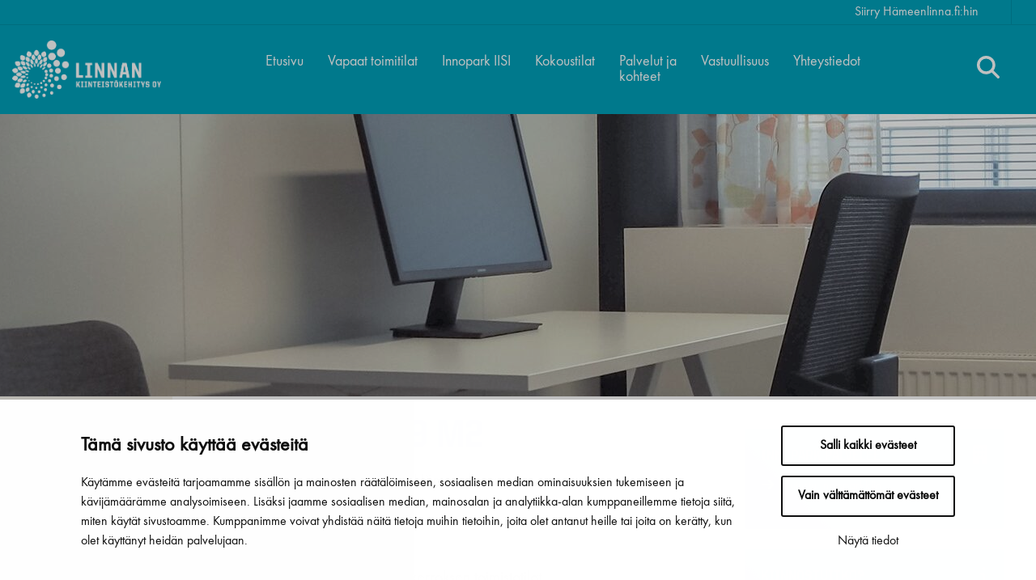

--- FILE ---
content_type: text/html; charset=UTF-8
request_url: https://www.linnankiinteistokehitys.fi/innopark-419-m2/
body_size: 7643
content:
<!doctype html>
<html lang="fi">
<head>
	<meta charset="utf-8">
	<meta http-equiv="x-ua-compatible" content="ie=edge">
	<meta name="viewport" content="width=device-width, initial-scale=1">
		<!-- cookiebot script start -->
 	<script id="Cookiebot" data-culture="fi"
	        src="https://consent.cookiebot.com/uc.js" data-cbid="3939628f-2189-4f56-bef5-ff1effaa838d"
	        data-blockingmode="auto" type="text/javascript"></script>
	<!-- cookiebot script end -->
	<script>var et_site_url='https://www.linnankiinteistokehitys.fi';var et_post_id='154';function et_core_page_resource_fallback(a,b){"undefined"===typeof b&&(b=a.sheet.cssRules&&0===a.sheet.cssRules.length);b&&(a.onerror=null,a.onload=null,a.href?a.href=et_site_url+"/?et_core_page_resource="+a.id+et_post_id:a.src&&(a.src=et_site_url+"/?et_core_page_resource="+a.id+et_post_id))}
</script>	<meta name='robots' content='index, follow, max-image-preview:large, max-snippet:-1, max-video-preview:-1' />
	<style>img:is([sizes="auto" i], [sizes^="auto," i]) { contain-intrinsic-size: 3000px 1500px }</style>
	
	<!-- This site is optimized with the Yoast SEO plugin v26.7 - https://yoast.com/wordpress/plugins/seo/ -->
	<title>Innopark 419 m2 - Linnan Kiinteistökehitys Oy</title>
	<link rel="canonical" href="https://www.linnankiinteistokehitys.fi/innopark-419-m2/" />
	<meta property="og:locale" content="fi_FI" />
	<meta property="og:type" content="article" />
	<meta property="og:title" content="Innopark 419 m2 - Linnan Kiinteistökehitys Oy" />
	<meta property="og:description" content="Innopark, Vankanlähde 7, 13100 HämeenlinnaTilatyyppi: ToimistotilaKerros: 5.Pinta-ala: 419m² Vuokrataan Innopark 1 -talon 5. kerroksen toimistotilat.&nbsp; Innopark sijaitsee näkyvällä paikalla Visamäen korkeakoulukeskuksen kampusalueella. Vuonna 2006 valmistuneet &hellip;" />
	<meta property="og:url" content="https://www.linnankiinteistokehitys.fi/innopark-419-m2/" />
	<meta property="og:site_name" content="Linnan Kiinteistökehitys Oy" />
	<meta property="article:modified_time" content="2025-02-28T06:29:24+00:00" />
	<meta property="og:image" content="https://www.linnankiinteistokehitys.fi/wp-content/uploads/sites/10/2021/09/Innopark-1-ja-2.jpg" />
	<meta property="og:image:width" content="3150" />
	<meta property="og:image:height" content="2363" />
	<meta property="og:image:type" content="image/jpeg" />
	<meta name="twitter:card" content="summary_large_image" />
	<script type="application/ld+json" class="yoast-schema-graph">{"@context":"https://schema.org","@graph":[{"@type":"WebPage","@id":"https://www.linnankiinteistokehitys.fi/innopark-419-m2/","url":"https://www.linnankiinteistokehitys.fi/innopark-419-m2/","name":"Innopark 419 m2 - Linnan Kiinteistökehitys Oy","isPartOf":{"@id":"https://www.linnankiinteistokehitys.fi/#website"},"datePublished":"2021-09-11T07:15:12+00:00","dateModified":"2025-02-28T06:29:24+00:00","breadcrumb":{"@id":"https://www.linnankiinteistokehitys.fi/innopark-419-m2/#breadcrumb"},"inLanguage":"fi","potentialAction":[{"@type":"ReadAction","target":["https://www.linnankiinteistokehitys.fi/innopark-419-m2/"]}]},{"@type":"BreadcrumbList","@id":"https://www.linnankiinteistokehitys.fi/innopark-419-m2/#breadcrumb","itemListElement":[{"@type":"ListItem","position":1,"name":"Home","item":"https://www.linnankiinteistokehitys.fi/"},{"@type":"ListItem","position":2,"name":"Innopark 419 m2"}]},{"@type":"WebSite","@id":"https://www.linnankiinteistokehitys.fi/#website","url":"https://www.linnankiinteistokehitys.fi/","name":"Linnan Kiinteistökehitys Oy","description":"Tutustu vapaisiin toimitiloihin Hämeenlinnassa.","potentialAction":[{"@type":"SearchAction","target":{"@type":"EntryPoint","urlTemplate":"https://www.linnankiinteistokehitys.fi/?s={search_term_string}"},"query-input":{"@type":"PropertyValueSpecification","valueRequired":true,"valueName":"search_term_string"}}],"inLanguage":"fi"}]}</script>
	<!-- / Yoast SEO plugin. -->


<link rel='stylesheet' id='wp-block-library-css' href='https://www.linnankiinteistokehitys.fi/wp-includes/css/dist/block-library/style.min.css?ver=5d0bd9379d7952714683b908860f513c' type='text/css' media='all' />
<style id='wp-block-library-inline-css' type='text/css'>

		.wp-block-pullquote {
			padding: 3em 0 !important;

			blockquote {
				margin: 0 0 1rem !important;
			}
		}

		.wp-block-quote {
			cite {
				display: inline;
			}
		}
</style>
<style id='global-styles-inline-css' type='text/css'>
:root{--wp--preset--aspect-ratio--square: 1;--wp--preset--aspect-ratio--4-3: 4/3;--wp--preset--aspect-ratio--3-4: 3/4;--wp--preset--aspect-ratio--3-2: 3/2;--wp--preset--aspect-ratio--2-3: 2/3;--wp--preset--aspect-ratio--16-9: 16/9;--wp--preset--aspect-ratio--9-16: 9/16;--wp--preset--color--black: #000000;--wp--preset--color--cyan-bluish-gray: #abb8c3;--wp--preset--color--white: #ffffff;--wp--preset--color--pale-pink: #f78da7;--wp--preset--color--vivid-red: #cf2e2e;--wp--preset--color--luminous-vivid-orange: #ff6900;--wp--preset--color--luminous-vivid-amber: #fcb900;--wp--preset--color--light-green-cyan: #7bdcb5;--wp--preset--color--vivid-green-cyan: #00d084;--wp--preset--color--pale-cyan-blue: #8ed1fc;--wp--preset--color--vivid-cyan-blue: #0693e3;--wp--preset--color--vivid-purple: #9b51e0;--wp--preset--gradient--vivid-cyan-blue-to-vivid-purple: linear-gradient(135deg,rgba(6,147,227,1) 0%,rgb(155,81,224) 100%);--wp--preset--gradient--light-green-cyan-to-vivid-green-cyan: linear-gradient(135deg,rgb(122,220,180) 0%,rgb(0,208,130) 100%);--wp--preset--gradient--luminous-vivid-amber-to-luminous-vivid-orange: linear-gradient(135deg,rgba(252,185,0,1) 0%,rgba(255,105,0,1) 100%);--wp--preset--gradient--luminous-vivid-orange-to-vivid-red: linear-gradient(135deg,rgba(255,105,0,1) 0%,rgb(207,46,46) 100%);--wp--preset--gradient--very-light-gray-to-cyan-bluish-gray: linear-gradient(135deg,rgb(238,238,238) 0%,rgb(169,184,195) 100%);--wp--preset--gradient--cool-to-warm-spectrum: linear-gradient(135deg,rgb(74,234,220) 0%,rgb(151,120,209) 20%,rgb(207,42,186) 40%,rgb(238,44,130) 60%,rgb(251,105,98) 80%,rgb(254,248,76) 100%);--wp--preset--gradient--blush-light-purple: linear-gradient(135deg,rgb(255,206,236) 0%,rgb(152,150,240) 100%);--wp--preset--gradient--blush-bordeaux: linear-gradient(135deg,rgb(254,205,165) 0%,rgb(254,45,45) 50%,rgb(107,0,62) 100%);--wp--preset--gradient--luminous-dusk: linear-gradient(135deg,rgb(255,203,112) 0%,rgb(199,81,192) 50%,rgb(65,88,208) 100%);--wp--preset--gradient--pale-ocean: linear-gradient(135deg,rgb(255,245,203) 0%,rgb(182,227,212) 50%,rgb(51,167,181) 100%);--wp--preset--gradient--electric-grass: linear-gradient(135deg,rgb(202,248,128) 0%,rgb(113,206,126) 100%);--wp--preset--gradient--midnight: linear-gradient(135deg,rgb(2,3,129) 0%,rgb(40,116,252) 100%);--wp--preset--font-size--small: 13px;--wp--preset--font-size--medium: 20px;--wp--preset--font-size--large: 36px;--wp--preset--font-size--x-large: 42px;--wp--preset--spacing--20: 0.44rem;--wp--preset--spacing--30: 0.67rem;--wp--preset--spacing--40: 1rem;--wp--preset--spacing--50: 1.5rem;--wp--preset--spacing--60: 2.25rem;--wp--preset--spacing--70: 3.38rem;--wp--preset--spacing--80: 5.06rem;--wp--preset--shadow--natural: 6px 6px 9px rgba(0, 0, 0, 0.2);--wp--preset--shadow--deep: 12px 12px 50px rgba(0, 0, 0, 0.4);--wp--preset--shadow--sharp: 6px 6px 0px rgba(0, 0, 0, 0.2);--wp--preset--shadow--outlined: 6px 6px 0px -3px rgba(255, 255, 255, 1), 6px 6px rgba(0, 0, 0, 1);--wp--preset--shadow--crisp: 6px 6px 0px rgba(0, 0, 0, 1);}:where(.is-layout-flex){gap: 0.5em;}:where(.is-layout-grid){gap: 0.5em;}body .is-layout-flex{display: flex;}.is-layout-flex{flex-wrap: wrap;align-items: center;}.is-layout-flex > :is(*, div){margin: 0;}body .is-layout-grid{display: grid;}.is-layout-grid > :is(*, div){margin: 0;}:where(.wp-block-columns.is-layout-flex){gap: 2em;}:where(.wp-block-columns.is-layout-grid){gap: 2em;}:where(.wp-block-post-template.is-layout-flex){gap: 1.25em;}:where(.wp-block-post-template.is-layout-grid){gap: 1.25em;}.has-black-color{color: var(--wp--preset--color--black) !important;}.has-cyan-bluish-gray-color{color: var(--wp--preset--color--cyan-bluish-gray) !important;}.has-white-color{color: var(--wp--preset--color--white) !important;}.has-pale-pink-color{color: var(--wp--preset--color--pale-pink) !important;}.has-vivid-red-color{color: var(--wp--preset--color--vivid-red) !important;}.has-luminous-vivid-orange-color{color: var(--wp--preset--color--luminous-vivid-orange) !important;}.has-luminous-vivid-amber-color{color: var(--wp--preset--color--luminous-vivid-amber) !important;}.has-light-green-cyan-color{color: var(--wp--preset--color--light-green-cyan) !important;}.has-vivid-green-cyan-color{color: var(--wp--preset--color--vivid-green-cyan) !important;}.has-pale-cyan-blue-color{color: var(--wp--preset--color--pale-cyan-blue) !important;}.has-vivid-cyan-blue-color{color: var(--wp--preset--color--vivid-cyan-blue) !important;}.has-vivid-purple-color{color: var(--wp--preset--color--vivid-purple) !important;}.has-black-background-color{background-color: var(--wp--preset--color--black) !important;}.has-cyan-bluish-gray-background-color{background-color: var(--wp--preset--color--cyan-bluish-gray) !important;}.has-white-background-color{background-color: var(--wp--preset--color--white) !important;}.has-pale-pink-background-color{background-color: var(--wp--preset--color--pale-pink) !important;}.has-vivid-red-background-color{background-color: var(--wp--preset--color--vivid-red) !important;}.has-luminous-vivid-orange-background-color{background-color: var(--wp--preset--color--luminous-vivid-orange) !important;}.has-luminous-vivid-amber-background-color{background-color: var(--wp--preset--color--luminous-vivid-amber) !important;}.has-light-green-cyan-background-color{background-color: var(--wp--preset--color--light-green-cyan) !important;}.has-vivid-green-cyan-background-color{background-color: var(--wp--preset--color--vivid-green-cyan) !important;}.has-pale-cyan-blue-background-color{background-color: var(--wp--preset--color--pale-cyan-blue) !important;}.has-vivid-cyan-blue-background-color{background-color: var(--wp--preset--color--vivid-cyan-blue) !important;}.has-vivid-purple-background-color{background-color: var(--wp--preset--color--vivid-purple) !important;}.has-black-border-color{border-color: var(--wp--preset--color--black) !important;}.has-cyan-bluish-gray-border-color{border-color: var(--wp--preset--color--cyan-bluish-gray) !important;}.has-white-border-color{border-color: var(--wp--preset--color--white) !important;}.has-pale-pink-border-color{border-color: var(--wp--preset--color--pale-pink) !important;}.has-vivid-red-border-color{border-color: var(--wp--preset--color--vivid-red) !important;}.has-luminous-vivid-orange-border-color{border-color: var(--wp--preset--color--luminous-vivid-orange) !important;}.has-luminous-vivid-amber-border-color{border-color: var(--wp--preset--color--luminous-vivid-amber) !important;}.has-light-green-cyan-border-color{border-color: var(--wp--preset--color--light-green-cyan) !important;}.has-vivid-green-cyan-border-color{border-color: var(--wp--preset--color--vivid-green-cyan) !important;}.has-pale-cyan-blue-border-color{border-color: var(--wp--preset--color--pale-cyan-blue) !important;}.has-vivid-cyan-blue-border-color{border-color: var(--wp--preset--color--vivid-cyan-blue) !important;}.has-vivid-purple-border-color{border-color: var(--wp--preset--color--vivid-purple) !important;}.has-vivid-cyan-blue-to-vivid-purple-gradient-background{background: var(--wp--preset--gradient--vivid-cyan-blue-to-vivid-purple) !important;}.has-light-green-cyan-to-vivid-green-cyan-gradient-background{background: var(--wp--preset--gradient--light-green-cyan-to-vivid-green-cyan) !important;}.has-luminous-vivid-amber-to-luminous-vivid-orange-gradient-background{background: var(--wp--preset--gradient--luminous-vivid-amber-to-luminous-vivid-orange) !important;}.has-luminous-vivid-orange-to-vivid-red-gradient-background{background: var(--wp--preset--gradient--luminous-vivid-orange-to-vivid-red) !important;}.has-very-light-gray-to-cyan-bluish-gray-gradient-background{background: var(--wp--preset--gradient--very-light-gray-to-cyan-bluish-gray) !important;}.has-cool-to-warm-spectrum-gradient-background{background: var(--wp--preset--gradient--cool-to-warm-spectrum) !important;}.has-blush-light-purple-gradient-background{background: var(--wp--preset--gradient--blush-light-purple) !important;}.has-blush-bordeaux-gradient-background{background: var(--wp--preset--gradient--blush-bordeaux) !important;}.has-luminous-dusk-gradient-background{background: var(--wp--preset--gradient--luminous-dusk) !important;}.has-pale-ocean-gradient-background{background: var(--wp--preset--gradient--pale-ocean) !important;}.has-electric-grass-gradient-background{background: var(--wp--preset--gradient--electric-grass) !important;}.has-midnight-gradient-background{background: var(--wp--preset--gradient--midnight) !important;}.has-small-font-size{font-size: var(--wp--preset--font-size--small) !important;}.has-medium-font-size{font-size: var(--wp--preset--font-size--medium) !important;}.has-large-font-size{font-size: var(--wp--preset--font-size--large) !important;}.has-x-large-font-size{font-size: var(--wp--preset--font-size--x-large) !important;}
:where(.wp-block-post-template.is-layout-flex){gap: 1.25em;}:where(.wp-block-post-template.is-layout-grid){gap: 1.25em;}
:where(.wp-block-columns.is-layout-flex){gap: 2em;}:where(.wp-block-columns.is-layout-grid){gap: 2em;}
:root :where(.wp-block-pullquote){font-size: 1.5em;line-height: 1.6;}
</style>
<link rel='stylesheet' id='et_monarch-css-css' href='https://www.linnankiinteistokehitys.fi/wp-content/plugins/monarch/css/style.css?ver=a6108a0e747cb3a2d84e9141b19fbe31' type='text/css' media='all' />
<link rel='stylesheet' id='searchwp-forms-css' href='https://www.linnankiinteistokehitys.fi/wp-content/plugins/searchwp/assets/css/frontend/search-forms.min.css?ver=2f7e1def503e57d336b1fe88f59cd6d9' type='text/css' media='all' />
<link rel='stylesheet' id='sakke/css-css' href='https://www.linnankiinteistokehitys.fi/wp-content/themes/hml-erillissivusto/dist/styles/main.css?ver=9bb7fa01a23c05c19025d9b4b2005168' type='text/css' media='all' />
<link rel='stylesheet' id='fonts/css-css' href='https://www.linnankiinteistokehitys.fi/wp-content/themes/hml-erillissivusto/fonts/linnankehitys-fonts.css?ver=5d0bd9379d7952714683b908860f513c' type='text/css' media='all' />
<link rel='shortlink' href='https://www.linnankiinteistokehitys.fi/?p=154' />
<link rel="alternate" title="oEmbed (JSON)" type="application/json+oembed" href="https://www.linnankiinteistokehitys.fi/wp-json/oembed/1.0/embed?url=https%3A%2F%2Fwww.linnankiinteistokehitys.fi%2Finnopark-419-m2%2F&#038;lang=fi" />
<link rel="alternate" title="oEmbed (XML)" type="text/xml+oembed" href="https://www.linnankiinteistokehitys.fi/wp-json/oembed/1.0/embed?url=https%3A%2F%2Fwww.linnankiinteistokehitys.fi%2Finnopark-419-m2%2F&#038;format=xml&#038;lang=fi" />
		<!-- Matomo -->
		<script type="text/plain" data-cookieconsent="statistics">
						var _paq = window._paq = window._paq || [];
			
			_paq.push(['setDocumentTitle', document.title]);
			
			/* tracker methods like "setCustomDimension" should be called before "trackPageView" */
						_paq.push(['trackPageView']);
			
			_paq.push(['enableLinkTracking']);
						(function () {
				var u = "https://hameenlinna.matomo.cloud/";
				_paq.push(['setTrackerUrl', u + 'matomo.php']);
				_paq.push(['setSiteId', '13']);
				var d = document, g = d.createElement('script'), s = d.getElementsByTagName('script')[0];
				g.async = true;
				g.src = '//cdn.matomo.cloud/hameenlinna.matomo.cloud/matomo.js';
				s.parentNode.insertBefore(g, s);
			})();
		</script>
		<!-- End Matomo Code -->
		<style type="text/css" id="et-social-custom-css">
				
			</style><link rel="preload" href="https://www.linnankiinteistokehitys.fi/wp-content/plugins/monarch/core/admin/fonts/modules.ttf" as="font" crossorigin="anonymous"><link rel="icon" href="https://www.linnankiinteistokehitys.fi/wp-content/uploads/sites/10/2021/09/cropped-favicon-32x32.png" sizes="32x32" />
<link rel="icon" href="https://www.linnankiinteistokehitys.fi/wp-content/uploads/sites/10/2021/09/cropped-favicon-192x192.png" sizes="192x192" />
<link rel="apple-touch-icon" href="https://www.linnankiinteistokehitys.fi/wp-content/uploads/sites/10/2021/09/cropped-favicon-180x180.png" />
<meta name="msapplication-TileImage" content="https://www.linnankiinteistokehitys.fi/wp-content/uploads/sites/10/2021/09/cropped-favicon-270x270.png" />
</head>
<body class="wp-singular page-template-default page page-id-154 wp-theme-hml-erillissivusto et_monarch theme-light-blue">
<!--[if IE]>
<div class="alert alert-warning">
	Käytät <strong>vanhentunutta</strong> selainta. Ole hyvä ja <a href=”http://browsehappy.com/”>päivitä selaimesi</a> parantaaksesi käyttökokemustasi.</div>
<![endif]-->
<header class="banner" role="banner" data-headroom data-offset="55">
	<div class="banner__top">
		<div class="container-fluid banner__top__container">
			<div class="top-head-row row m-0">
				<a class="screen-reader-text skip-link" href="#content">Siirry sisältöön</a>
				<div class="topnav-wrapper d-flex">
											<nav id="top-nav-second" class="top-nav-wrapper__nav top-nav"
						     aria-label="Second top navigation">
							<ul class="top-nav-lvl-1"><li class="top-nav-lvl-1__item"><a class="top-nav-lvl-1__link"  href="https://hameenlinna.fi/"aria-label="Siirry Hämeenlinna.fi:hin" rel="noopener">Siirry Hämeenlinna.fi:hin</a></li>
</ul>						</nav>
																<nav id="top-nav-2" class="top-nav-wrapper__nav top-nav">
													</nav>
									</div>
			</div>
		</div>
	</div>
	<div class="banner__bottom">
		<div class="container-fluid">
			<div class="bottom-header-row m-0">
									<div class="site-branding">
						<h1 class="site-branding__title">
							<a href="https://www.linnankiinteistokehitys.fi/" rel="home">
								<span class="screen-reader-text">Linnan Kiinteistökehitys Oy</span>
								<img src="https://www.linnankiinteistokehitys.fi/wp-content/uploads/sites/10/2021/09/linnankehitys-logot_linnan-kiinteistokehitys-valk-fi.png" aria-label="Linnan Kiinteistökehitys Oy Etusivulle" alt="Linnan Kiinteistökehitys Oy" title="Linnan Kiinteistökehitys Oy"/>
							</a>
						</h1>
					</div>
				
				<div class="navigation-area">

					<button class="primary-nav-toggle hamburger hamburger--squeeze" data-banner-toggle="primary-nav" type="button" aria-label="Menu">
						  <span class="hamburger-box">
							  <span class="hamburger-inner"></span>
						  </span>
					</button>

					<div class="primary-nav-wrapper">
						<div class="primary-nav-container">
							<nav id="primary-nav" class="primary-nav">
								<ul class="primary-nav-lvl-1"><li class="primary-nav-lvl-1__item"><a class="primary-nav-lvl-1__link"  href="https://www.linnankiinteistokehitys.fi/"aria-label="Etusivu" rel="noopener">Etusivu</a></li>
<li class="primary-nav-lvl-1__item"><a class="primary-nav-lvl-1__link"  href="https://www.linnankiinteistokehitys.fi/vapaatoimitilat/"aria-label="Vapaat toimitilat" rel="noopener">Vapaat toimitilat</a></li>
<li class="primary-nav-lvl-1__item"><a class="primary-nav-lvl-1__link"  href="https://www.linnankiinteistokehitys.fi/innoparkiisi/"aria-label="Innopark IISI" rel="noopener">Innopark IISI</a></li>
<li class="primary-nav-lvl-1__item"><a class="primary-nav-lvl-1__link"  href="https://www.linnankiinteistokehitys.fi/kokoustilat/"aria-label="Kokoustilat" rel="noopener">Kokoustilat</a></li>
<li class="primary-nav-lvl-1__item"><a class="primary-nav-lvl-1__link"  href="https://www.linnankiinteistokehitys.fi/palvelutjatilat/"aria-label="Palvelut ja kohteet" rel="noopener">Palvelut ja<br class='d-none d-xl-block'/> kohteet</a></li>
<li class="primary-nav-lvl-1__item"><a class="primary-nav-lvl-1__link"  href="https://www.linnankiinteistokehitys.fi/vastuullisuus/"aria-label="Vastuullisuus" rel="noopener">Vastuullisuus</a></li>
<li class="primary-nav-lvl-1__item"><a class="primary-nav-lvl-1__link"  href="https://www.linnankiinteistokehitys.fi/yhteystiedot/"aria-label="Yhteystiedot" rel="noopener">Yhteystiedot</a></li>
</ul>							</nav>
						</div>
					</div>
				</div>

				<div class="nav-symbols">
					<div class="nav-symbols__search">
						<button class="search-toggle" data-banner-toggle="search" aria-label="Haku">
							<i class="fas fa-search"></i>
							<i class="fas fa-times"></i>
						</button>
						<div class="search-wrapper">
							<form role="search" method="get" class="search-form form-inline" action="https://www.linnankiinteistokehitys.fi/">
	<label class="sr-only">Search for:</label>
	<div class="input-group">
		<input type="search" value="" name="s" id="search_field" class="search-field form-control" placeholder="Etsi" aria-label="Etsi">
		<button class="search-toggle" id="submit_search" aria-label="Hae">
			<span class="search-toggle__icon search-toggle__icon--open"><i class="fas fa-search"></i></span>
		</button>
	</div>
</form>
						</div>
					</div>
				</div>

			</div>
		</div>
	</div>
	</header>
	
<section class="s-hero" style="background-image: url('https://www.linnankiinteistokehitys.fi/wp-content/uploads/sites/10/2025/02/vapaa_toimitila-e1740402773676-1674x490.jpg')" data-addsearch="include">

	<div class="container-fluid">
		<div class="row row--short row--align-left">
			<div class="content-wrapper">
												
							</div>
		</div>
	</div>

	</section><div class="wrap" role="document">
	<div class="content">
		<main class="main" >
			<div class="container-fluid container-fluid--full sidebar-both">
			<div class="content page-content row">
				<aside class="sidebar-left sidebar-wrap">
					
	<ul class="hidden-xs sidebar-nav" id="accordion">
			</ul>				</aside><!-- /.sidebar -->
				<div class="page-content-wrapper" id="content">
												
<div class="page-header">
			<h1 class="page-header__title">Innopark 419 m2</h1>
	</div>
						<div class="page-content-wrapper__editor">
		
<p>Innopark, Vankanlähde 7, 13100 Hämeenlinna<br>Tilatyyppi: Toimistotila<br>Kerros: 5.<br>Pinta-ala: 419m²</p>



<p>Vuokrataan Innopark 1 -talon 5. kerroksen toimistotilat.&nbsp;</p>



<p>Innopark sijaitsee näkyvällä paikalla Visamäen korkeakoulukeskuksen kampusalueella. Vuonna 2006 valmistuneet toimitalot tarjoavat nykyaikaisia, muunneltavia toimitiloja kehittyvässä ympäristössä. Innopark on erinomainen kasvu- ja kohtaamispaikka alueella toimiville yrityksille.</p>



<p><strong>Lisätietoja:&nbsp;</strong><br>Omat WC:t ja hyvin varusteltu keittiö.</p>



<p><strong>Sisältyvät palvelut:&nbsp;</strong><br>Aulapalvelu, siivous, sähkö.</p>



<p><strong>Lisäpalvelut:</strong><br>Auto- ja polkupyöräpaikat, kokoustilat, kuntosali, varastotilat</p>



<p><strong>Kumppanien palveluja kiinteistössä:&nbsp;</strong><br>Ravintola- ja cateringpalvelut, autopesula</p>



<p>Innoparkin toimitilat ovat helposti saavutettavissa autolla:<br>3 min. Helsinki – Tampere moottoritielle (vt 3)<br>1 min. Turun valtatielle (vt 10)<br>8 min. keskustaan</p>
				<div class="tags"></div>
		<div class="share-buttons-wrapper">
	</div>
	</div>
				</div>
				<aside class="sidebar-right sidebar-wrap" role="complementary">
					<div class="right-sidebar">
	<section class="s-sidebar-links s-sidebar-banner s-sidebar-banner--light_blue" data-addsearch="include">
				<i class="icon-right fas fas fa-building"></i>
				<h4 class="s-sidebar-banner__title s-sidebar-banner__title--light_blue">Innopark palvelee</h4>
	
			<ul class="s-sidebar-links__links">
											<li class="fa-link-item"><span class="fa-li"><i class="fas fa-arrow-right"></i></span><a class="s-sidebar-links__link" href="https://www.linnankiinteistokehitys.fi/innopark/" target="_self">Tutustu Innoparkkiin</a></li>
					</ul>
	
</section>
<section class="s-sidebar-links s-sidebar-banner s-sidebar-banner--light_blue" data-addsearch="include">
				<i class="icon-right fas fas fa-info"></i>
				<h4 class="s-sidebar-banner__title s-sidebar-banner__title--light_blue">Kiinnostuitko?</h4>
	
			<ul class="s-sidebar-links__links">
											<li class="fa-link-item"><span class="fa-li"><i class="fas fa-arrow-right"></i></span><a class="s-sidebar-links__link" href="https://www.linnankiinteistokehitys.fi/yhteystiedot/sipila-pia/" target="_self">Ota yhteyttä</a></li>
					</ul>
	
</section>
</div>				</aside><!-- /.sidebar -->
			</div>
		</div>
	
		</main><!-- /.main -->
	</div><!-- /.content -->
</div><!-- /.wrap -->
					<footer class="content-info">
	<div class="container-fluid">
		<div class="row">
			<div class="col-xs-12 col-md-4">
									<a class="footer-logo" href="https://www.linnankiinteistokehitys.fi/" rel="home">
						<img src="https://www.linnankiinteistokehitys.fi/wp-content/uploads/sites/10/2021/09/linnankehitys-logot_linnan-kiinteistokehitys-valk-fi.png" aria-label="Linnan Kiinteistökehitys Oy Etusivulle" alt="Linnan Kiinteistökehitys Oy" title="Linnan Kiinteistökehitys Oy"/>
					</a>
								<section class="widget text-2 widget_text">			<div class="textwidget"><p><a href="https://www.linnankiinteistokehitys.fi/saavutettavuusseloste/">Saavutettavuusseloste</a></p>
<p><a href="https://www.linnankiinteistokehitys.fi/sivuston-kayttoehdot-ja-evasteet/">Sivuston käyttöehdot ja evästeet</a></p>
</div>
		</section>									<p class="copyright">
						&copy; 2026 Hämeenlinnan kaupunki					</p>
								</div>
			<div class="col-xs-12 col-md-3 offset-md-2">
									<h3>Oikopolut</h3>
					<nav class="footer-nav">
						<div class="menu-paavalikko-container"><ul id="menu-paavalikko-1" class="footer-nav"><li id="menu-item-25" class="menu-item menu-item-type-post_type menu-item-object-page menu-item-home menu-item-25"><a href="https://www.linnankiinteistokehitys.fi/">Etusivu</a></li>
<li id="menu-item-335" class="menu-item menu-item-type-post_type menu-item-object-page menu-item-335"><a href="https://www.linnankiinteistokehitys.fi/vapaatoimitilat/">Vapaat toimitilat</a></li>
<li id="menu-item-772" class="menu-item menu-item-type-post_type menu-item-object-page menu-item-772"><a href="https://www.linnankiinteistokehitys.fi/innoparkiisi/">Innopark IISI</a></li>
<li id="menu-item-336" class="menu-item menu-item-type-post_type menu-item-object-page menu-item-336"><a href="https://www.linnankiinteistokehitys.fi/kokoustilat/">Kokoustilat</a></li>
<li id="menu-item-307" class="menu-item menu-item-type-post_type menu-item-object-page menu-item-307"><a href="https://www.linnankiinteistokehitys.fi/palvelutjatilat/">Palvelut ja kohteet</a></li>
<li id="menu-item-1445" class="menu-item menu-item-type-post_type menu-item-object-page menu-item-1445"><a href="https://www.linnankiinteistokehitys.fi/vastuullisuus/">Vastuullisuus</a></li>
<li id="menu-item-22" class="menu-item menu-item-type-post_type menu-item-object-page menu-item-22"><a href="https://www.linnankiinteistokehitys.fi/yhteystiedot/">Yhteystiedot</a></li>
</ul></div>					</nav>
								<div class="footer-socials">
																										<div class="social_inline social_facebook">
									<a href="https://www.facebook.com/linnankiinteistokehitys" aria-label="facebook" title="facebook" target="_blank">
										<i class="fab fa-facebook"></i>
									</a>
								</div>
																																																																										</div>
			</div>
			<div class="col-xs-12 col-md-3">
				
									
	<p>
		<a href="javascript:cookieConsentAndFocus();">
			Näytä omat evästeasetukseni		</a>
		<script>
            function cookieConsentAndFocus() {
                CookieConsent.renew();

                //Move focus to pop up element. Useful for keyboard users.
                setTimeout(function () {
                    document.getElementById('CybotCookiebotDialogBodyLevelButtonLevelOptinAllowAll').focus();
                }, 300);
            }
		</script>
	</p>

								</div>
		</div>
	</div>
</footer>
		
<script type="speculationrules">
{"prefetch":[{"source":"document","where":{"and":[{"href_matches":"\/*"},{"not":{"href_matches":["\/wp-*.php","\/wp-admin\/*","\/wp-content\/uploads\/sites\/10\/*","\/wp-content\/*","\/wp-content\/plugins\/*","\/wp-content\/themes\/hml-erillissivusto\/*","\/*\\?(.+)"]}},{"not":{"selector_matches":"a[rel~=\"nofollow\"]"}},{"not":{"selector_matches":".no-prefetch, .no-prefetch a"}}]},"eagerness":"conservative"}]}
</script>
	<style>
		.wp-block-image img:not([style*='object-fit']) {
			height: auto !important;
		}
	</style>
		<script>
		console.log( "vlu production'server'B" );
	</script>
	<script type='text/javascript' src="https://www.linnankiinteistokehitys.fi/wp-includes/js/jquery/jquery.min.js?ver=c585e1cd4290123606f21f82937421ca" id="jquery-core-js"></script>
<script type='text/javascript' src="https://www.linnankiinteistokehitys.fi/wp-includes/js/jquery/jquery-migrate.min.js?ver=05c1c173e93ae071494bf5f64a3c4a1a" id="jquery-migrate-js"></script>
<script type="text/javascript" defer="defer" src="https://www.linnankiinteistokehitys.fi/wp-content/plugins/monarch/js/idle-timer.min.js?ver=a6108a0e747cb3a2d84e9141b19fbe31" id="et_monarch-idle-js"></script>
<script type="text/javascript" id="et_monarch-custom-js-js-extra">
/* <![CDATA[ */
var monarchSettings = {"ajaxurl":"https:\/\/www.linnankiinteistokehitys.fi\/wp-admin\/admin-ajax.php","pageurl":"https:\/\/www.linnankiinteistokehitys.fi\/innopark-419-m2\/","stats_nonce":"114265b373","share_counts":"c8ebe194c0","follow_counts":"2ee026a56c","total_counts":"e92c3fb14c","media_single":"ebe4034f3f","media_total":"eda16f535c","generate_all_window_nonce":"7e190148aa","no_img_message":"No images available for sharing on this page"};
/* ]]> */
</script>
<script type="text/javascript" defer="defer" src="https://www.linnankiinteistokehitys.fi/wp-content/plugins/monarch/js/custom.js?ver=a6108a0e747cb3a2d84e9141b19fbe31" id="et_monarch-custom-js-js"></script>
<script type="text/javascript" src="https://www.linnankiinteistokehitys.fi/wp-content/plugins/monarch/core/admin/js/common.js?ver=790bcc6dc6ed09e8ec738e0b19b764de" id="et-core-common-js"></script>
<script type='text/javascript' src="https://www.linnankiinteistokehitys.fi/wp-content/themes/hml-erillissivusto/dist/scripts/main.js?ver=620cbd45388e1e2978d9201d02b7682a" id="sakke/js-js"></script>
	<script>
        (function ($) {
            window.addEventListener('load', function () {
                setTimeout(function () {
                    if (window.FWP && window.FWP.loaded) {
                        $(document).off('click', 'a[href^="#"]');
                    }
                }, 10);
            });
        })(jQuery)
	</script>
	</body>
</html>


--- FILE ---
content_type: text/css
request_url: https://www.linnankiinteistokehitys.fi/wp-content/themes/hml-erillissivusto/dist/styles/main.css?ver=9bb7fa01a23c05c19025d9b4b2005168
body_size: 47841
content:
@charset "UTF-8";
/*!
 * Hamburgers
 * @description Tasty CSS-animated hamburgers
 * @author Jonathan Suh @jonsuh
 * @site https://jonsuh.com/hamburgers
 * @link https://github.com/jonsuh/hamburgers
 */.hamburger{padding:0;display:inline-block;cursor:pointer;transition-property:opacity,filter;transition-duration:.15s;transition-timing-function:linear;font:inherit;color:inherit;text-transform:none;background-color:transparent;border:0;margin:0;overflow:visible}.hamburger:hover{opacity:.7}.hamburger-box{width:30px;height:21px;display:inline-block;position:relative}.hamburger-inner{display:block;top:50%;margin-top:-1.5px}.hamburger-inner,.hamburger-inner:after,.hamburger-inner:before{width:30px;height:3px;background-color:#000;border-radius:4px;position:absolute;transition-property:transform;transition-duration:.15s;transition-timing-function:ease}.hamburger-inner:after,.hamburger-inner:before{content:"";display:block}.hamburger-inner:before{top:-9px}.hamburger-inner:after{bottom:-9px}.hamburger--3dx .hamburger-box{perspective:60px}.hamburger--3dx .hamburger-inner{transition:transform .15s cubic-bezier(.645,.045,.355,1),background-color 0s cubic-bezier(.645,.045,.355,1) .1s}.hamburger--3dx .hamburger-inner:after,.hamburger--3dx .hamburger-inner:before{transition:transform 0s cubic-bezier(.645,.045,.355,1) .1s}.hamburger--3dx.is-active .hamburger-inner{background-color:transparent;transform:rotateY(180deg)}.hamburger--3dx.is-active .hamburger-inner:before{transform:translate3d(0,9px,0) rotate(45deg)}.hamburger--3dx.is-active .hamburger-inner:after{transform:translate3d(0,-9px,0) rotate(-45deg)}.hamburger--3dx-r .hamburger-box{perspective:60px}.hamburger--3dx-r .hamburger-inner{transition:transform .15s cubic-bezier(.645,.045,.355,1),background-color 0s cubic-bezier(.645,.045,.355,1) .1s}.hamburger--3dx-r .hamburger-inner:after,.hamburger--3dx-r .hamburger-inner:before{transition:transform 0s cubic-bezier(.645,.045,.355,1) .1s}.hamburger--3dx-r.is-active .hamburger-inner{background-color:transparent;transform:rotateY(-180deg)}.hamburger--3dx-r.is-active .hamburger-inner:before{transform:translate3d(0,9px,0) rotate(45deg)}.hamburger--3dx-r.is-active .hamburger-inner:after{transform:translate3d(0,-9px,0) rotate(-45deg)}.hamburger--3dy .hamburger-box{perspective:60px}.hamburger--3dy .hamburger-inner{transition:transform .15s cubic-bezier(.645,.045,.355,1),background-color 0s cubic-bezier(.645,.045,.355,1) .1s}.hamburger--3dy .hamburger-inner:after,.hamburger--3dy .hamburger-inner:before{transition:transform 0s cubic-bezier(.645,.045,.355,1) .1s}.hamburger--3dy.is-active .hamburger-inner{background-color:transparent;transform:rotateX(-180deg)}.hamburger--3dy.is-active .hamburger-inner:before{transform:translate3d(0,9px,0) rotate(45deg)}.hamburger--3dy.is-active .hamburger-inner:after{transform:translate3d(0,-9px,0) rotate(-45deg)}.hamburger--3dy-r .hamburger-box{perspective:60px}.hamburger--3dy-r .hamburger-inner{transition:transform .15s cubic-bezier(.645,.045,.355,1),background-color 0s cubic-bezier(.645,.045,.355,1) .1s}.hamburger--3dy-r .hamburger-inner:after,.hamburger--3dy-r .hamburger-inner:before{transition:transform 0s cubic-bezier(.645,.045,.355,1) .1s}.hamburger--3dy-r.is-active .hamburger-inner{background-color:transparent;transform:rotateX(180deg)}.hamburger--3dy-r.is-active .hamburger-inner:before{transform:translate3d(0,9px,0) rotate(45deg)}.hamburger--3dy-r.is-active .hamburger-inner:after{transform:translate3d(0,-9px,0) rotate(-45deg)}.hamburger--3dxy .hamburger-box{perspective:60px}.hamburger--3dxy .hamburger-inner{transition:transform .15s cubic-bezier(.645,.045,.355,1),background-color 0s cubic-bezier(.645,.045,.355,1) .1s}.hamburger--3dxy .hamburger-inner:after,.hamburger--3dxy .hamburger-inner:before{transition:transform 0s cubic-bezier(.645,.045,.355,1) .1s}.hamburger--3dxy.is-active .hamburger-inner{background-color:transparent;transform:rotateX(180deg) rotateY(180deg)}.hamburger--3dxy.is-active .hamburger-inner:before{transform:translate3d(0,9px,0) rotate(45deg)}.hamburger--3dxy.is-active .hamburger-inner:after{transform:translate3d(0,-9px,0) rotate(-45deg)}.hamburger--3dxy-r .hamburger-box{perspective:60px}.hamburger--3dxy-r .hamburger-inner{transition:transform .15s cubic-bezier(.645,.045,.355,1),background-color 0s cubic-bezier(.645,.045,.355,1) .1s}.hamburger--3dxy-r .hamburger-inner:after,.hamburger--3dxy-r .hamburger-inner:before{transition:transform 0s cubic-bezier(.645,.045,.355,1) .1s}.hamburger--3dxy-r.is-active .hamburger-inner{background-color:transparent;transform:rotateX(180deg) rotateY(180deg) rotate(-180deg)}.hamburger--3dxy-r.is-active .hamburger-inner:before{transform:translate3d(0,9px,0) rotate(45deg)}.hamburger--3dxy-r.is-active .hamburger-inner:after{transform:translate3d(0,-9px,0) rotate(-45deg)}.hamburger--arrow.is-active .hamburger-inner:before{transform:translate3d(-6px,0,0) rotate(-45deg) scaleX(.7)}.hamburger--arrow.is-active .hamburger-inner:after{transform:translate3d(-6px,0,0) rotate(45deg) scaleX(.7)}.hamburger--arrow-r.is-active .hamburger-inner:before{transform:translate3d(6px,0,0) rotate(45deg) scaleX(.7)}.hamburger--arrow-r.is-active .hamburger-inner:after{transform:translate3d(6px,0,0) rotate(-45deg) scaleX(.7)}.hamburger--arrowalt .hamburger-inner:before{transition:top .1s ease .1s,transform .1s cubic-bezier(.165,.84,.44,1)}.hamburger--arrowalt .hamburger-inner:after{transition:bottom .1s ease .1s,transform .1s cubic-bezier(.165,.84,.44,1)}.hamburger--arrowalt.is-active .hamburger-inner:before{top:0;transform:translate3d(-6px,-7.5px,0) rotate(-45deg) scaleX(.7);transition:top .1s ease,transform .1s cubic-bezier(.895,.03,.685,.22) .1s}.hamburger--arrowalt.is-active .hamburger-inner:after{bottom:0;transform:translate3d(-6px,7.5px,0) rotate(45deg) scaleX(.7);transition:bottom .1s ease,transform .1s cubic-bezier(.895,.03,.685,.22) .1s}.hamburger--arrowalt-r .hamburger-inner:before{transition:top .1s ease .1s,transform .1s cubic-bezier(.165,.84,.44,1)}.hamburger--arrowalt-r .hamburger-inner:after{transition:bottom .1s ease .1s,transform .1s cubic-bezier(.165,.84,.44,1)}.hamburger--arrowalt-r.is-active .hamburger-inner:before{top:0;transform:translate3d(6px,-7.5px,0) rotate(45deg) scaleX(.7);transition:top .1s ease,transform .1s cubic-bezier(.895,.03,.685,.22) .1s}.hamburger--arrowalt-r.is-active .hamburger-inner:after{bottom:0;transform:translate3d(6px,7.5px,0) rotate(-45deg) scaleX(.7);transition:bottom .1s ease,transform .1s cubic-bezier(.895,.03,.685,.22) .1s}.hamburger--arrowturn.is-active .hamburger-inner{transform:rotate(-180deg)}.hamburger--arrowturn.is-active .hamburger-inner:before{transform:translate3d(8px,0,0) rotate(45deg) scaleX(.7)}.hamburger--arrowturn.is-active .hamburger-inner:after{transform:translate3d(8px,0,0) rotate(-45deg) scaleX(.7)}.hamburger--arrowturn-r.is-active .hamburger-inner{transform:rotate(-180deg)}.hamburger--arrowturn-r.is-active .hamburger-inner:before{transform:translate3d(-8px,0,0) rotate(-45deg) scaleX(.7)}.hamburger--arrowturn-r.is-active .hamburger-inner:after{transform:translate3d(-8px,0,0) rotate(45deg) scaleX(.7)}.hamburger--boring .hamburger-inner,.hamburger--boring .hamburger-inner:after,.hamburger--boring .hamburger-inner:before{transition-property:none}.hamburger--boring.is-active .hamburger-inner{transform:rotate(45deg)}.hamburger--boring.is-active .hamburger-inner:before{top:0;opacity:0}.hamburger--boring.is-active .hamburger-inner:after{bottom:0;transform:rotate(-90deg)}.hamburger--collapse .hamburger-inner{top:auto;bottom:0;transition-duration:.13s;transition-delay:.13s;transition-timing-function:cubic-bezier(.55,.055,.675,.19)}.hamburger--collapse .hamburger-inner:after{top:-18px;transition:top .2s cubic-bezier(.33333,.66667,.66667,1) .2s,opacity .1s linear}.hamburger--collapse .hamburger-inner:before{transition:top .12s cubic-bezier(.33333,.66667,.66667,1) .2s,transform .13s cubic-bezier(.55,.055,.675,.19)}.hamburger--collapse.is-active .hamburger-inner{transform:translate3d(0,-9px,0) rotate(-45deg);transition-delay:.22s;transition-timing-function:cubic-bezier(.215,.61,.355,1)}.hamburger--collapse.is-active .hamburger-inner:after{top:0;opacity:0;transition:top .2s cubic-bezier(.33333,0,.66667,.33333),opacity .1s linear .22s}.hamburger--collapse.is-active .hamburger-inner:before{top:0;transform:rotate(-90deg);transition:top .1s cubic-bezier(.33333,0,.66667,.33333) .16s,transform .13s cubic-bezier(.215,.61,.355,1) .25s}.hamburger--collapse-r .hamburger-inner{top:auto;bottom:0;transition-duration:.13s;transition-delay:.13s;transition-timing-function:cubic-bezier(.55,.055,.675,.19)}.hamburger--collapse-r .hamburger-inner:after{top:-18px;transition:top .2s cubic-bezier(.33333,.66667,.66667,1) .2s,opacity .1s linear}.hamburger--collapse-r .hamburger-inner:before{transition:top .12s cubic-bezier(.33333,.66667,.66667,1) .2s,transform .13s cubic-bezier(.55,.055,.675,.19)}.hamburger--collapse-r.is-active .hamburger-inner{transform:translate3d(0,-9px,0) rotate(45deg);transition-delay:.22s;transition-timing-function:cubic-bezier(.215,.61,.355,1)}.hamburger--collapse-r.is-active .hamburger-inner:after{top:0;opacity:0;transition:top .2s cubic-bezier(.33333,0,.66667,.33333),opacity .1s linear .22s}.hamburger--collapse-r.is-active .hamburger-inner:before{top:0;transform:rotate(90deg);transition:top .1s cubic-bezier(.33333,0,.66667,.33333) .16s,transform .13s cubic-bezier(.215,.61,.355,1) .25s}.hamburger--elastic .hamburger-inner{top:1.5px;transition-duration:.275s;transition-timing-function:cubic-bezier(.68,-.55,.265,1.55)}.hamburger--elastic .hamburger-inner:before{top:9px;transition:opacity .125s ease .275s}.hamburger--elastic .hamburger-inner:after{top:18px;transition:transform .275s cubic-bezier(.68,-.55,.265,1.55)}.hamburger--elastic.is-active .hamburger-inner{transform:translate3d(0,9px,0) rotate(135deg);transition-delay:75ms}.hamburger--elastic.is-active .hamburger-inner:before{transition-delay:0s;opacity:0}.hamburger--elastic.is-active .hamburger-inner:after{transform:translate3d(0,-18px,0) rotate(-270deg);transition-delay:75ms}.hamburger--elastic-r .hamburger-inner{top:1.5px;transition-duration:.275s;transition-timing-function:cubic-bezier(.68,-.55,.265,1.55)}.hamburger--elastic-r .hamburger-inner:before{top:9px;transition:opacity .125s ease .275s}.hamburger--elastic-r .hamburger-inner:after{top:18px;transition:transform .275s cubic-bezier(.68,-.55,.265,1.55)}.hamburger--elastic-r.is-active .hamburger-inner{transform:translate3d(0,9px,0) rotate(-135deg);transition-delay:75ms}.hamburger--elastic-r.is-active .hamburger-inner:before{transition-delay:0s;opacity:0}.hamburger--elastic-r.is-active .hamburger-inner:after{transform:translate3d(0,-18px,0) rotate(270deg);transition-delay:75ms}.hamburger--emphatic{overflow:hidden}.hamburger--emphatic .hamburger-inner{transition:background-color .125s ease-in .175s}.hamburger--emphatic .hamburger-inner:before{left:0;transition:transform .125s cubic-bezier(.6,.04,.98,.335),top .05s linear .125s,left .125s ease-in .175s}.hamburger--emphatic .hamburger-inner:after{top:9px;right:0;transition:transform .125s cubic-bezier(.6,.04,.98,.335),top .05s linear .125s,right .125s ease-in .175s}.hamburger--emphatic.is-active .hamburger-inner{transition-delay:0s;transition-timing-function:ease-out;background-color:transparent}.hamburger--emphatic.is-active .hamburger-inner:before{left:-60px;top:-60px;transform:translate3d(60px,60px,0) rotate(45deg);transition:left .125s ease-out,top .05s linear .125s,transform .125s cubic-bezier(.075,.82,.165,1) .175s}.hamburger--emphatic.is-active .hamburger-inner:after{right:-60px;top:-60px;transform:translate3d(-60px,60px,0) rotate(-45deg);transition:right .125s ease-out,top .05s linear .125s,transform .125s cubic-bezier(.075,.82,.165,1) .175s}.hamburger--emphatic-r{overflow:hidden}.hamburger--emphatic-r .hamburger-inner{transition:background-color .125s ease-in .175s}.hamburger--emphatic-r .hamburger-inner:before{left:0;transition:transform .125s cubic-bezier(.6,.04,.98,.335),top .05s linear .125s,left .125s ease-in .175s}.hamburger--emphatic-r .hamburger-inner:after{top:9px;right:0;transition:transform .125s cubic-bezier(.6,.04,.98,.335),top .05s linear .125s,right .125s ease-in .175s}.hamburger--emphatic-r.is-active .hamburger-inner{transition-delay:0s;transition-timing-function:ease-out;background-color:transparent}.hamburger--emphatic-r.is-active .hamburger-inner:before{left:-60px;top:60px;transform:translate3d(60px,-60px,0) rotate(-45deg);transition:left .125s ease-out,top .05s linear .125s,transform .125s cubic-bezier(.075,.82,.165,1) .175s}.hamburger--emphatic-r.is-active .hamburger-inner:after{right:-60px;top:60px;transform:translate3d(-60px,-60px,0) rotate(45deg);transition:right .125s ease-out,top .05s linear .125s,transform .125s cubic-bezier(.075,.82,.165,1) .175s}.hamburger--minus .hamburger-inner:after,.hamburger--minus .hamburger-inner:before{transition:bottom .08s ease-out 0s,top .08s ease-out 0s,opacity 0s linear}.hamburger--minus.is-active .hamburger-inner:after,.hamburger--minus.is-active .hamburger-inner:before{opacity:0;transition:bottom .08s ease-out,top .08s ease-out,opacity 0s linear .08s}.hamburger--minus.is-active .hamburger-inner:before{top:0}.hamburger--minus.is-active .hamburger-inner:after{bottom:0}.hamburger--slider .hamburger-inner{top:1.5px}.hamburger--slider .hamburger-inner:before{top:9px;transition-property:transform,opacity;transition-timing-function:ease;transition-duration:.15s}.hamburger--slider .hamburger-inner:after{top:18px}.hamburger--slider.is-active .hamburger-inner{transform:translate3d(0,9px,0) rotate(45deg)}.hamburger--slider.is-active .hamburger-inner:before{transform:rotate(-45deg) translate3d(-4.2857142857px,-6px,0);opacity:0}.hamburger--slider.is-active .hamburger-inner:after{transform:translate3d(0,-18px,0) rotate(-90deg)}.hamburger--slider-r .hamburger-inner{top:1.5px}.hamburger--slider-r .hamburger-inner:before{top:9px;transition-property:transform,opacity;transition-timing-function:ease;transition-duration:.15s}.hamburger--slider-r .hamburger-inner:after{top:18px}.hamburger--slider-r.is-active .hamburger-inner{transform:translate3d(0,9px,0) rotate(-45deg)}.hamburger--slider-r.is-active .hamburger-inner:before{transform:rotate(45deg) translate3d(4.2857142857px,-6px,0);opacity:0}.hamburger--slider-r.is-active .hamburger-inner:after{transform:translate3d(0,-18px,0) rotate(90deg)}.hamburger--spin .hamburger-inner{transition-duration:.22s;transition-timing-function:cubic-bezier(.55,.055,.675,.19)}.hamburger--spin .hamburger-inner:before{transition:top .1s ease-in .25s,opacity .1s ease-in}.hamburger--spin .hamburger-inner:after{transition:bottom .1s ease-in .25s,transform .22s cubic-bezier(.55,.055,.675,.19)}.hamburger--spin.is-active .hamburger-inner{transform:rotate(225deg);transition-delay:.12s;transition-timing-function:cubic-bezier(.215,.61,.355,1)}.hamburger--spin.is-active .hamburger-inner:before{top:0;opacity:0;transition:top .1s ease-out,opacity .1s ease-out .12s}.hamburger--spin.is-active .hamburger-inner:after{bottom:0;transform:rotate(-90deg);transition:bottom .1s ease-out,transform .22s cubic-bezier(.215,.61,.355,1) .12s}.hamburger--spin-r .hamburger-inner{transition-duration:.22s;transition-timing-function:cubic-bezier(.55,.055,.675,.19)}.hamburger--spin-r .hamburger-inner:before{transition:top .1s ease-in .25s,opacity .1s ease-in}.hamburger--spin-r .hamburger-inner:after{transition:bottom .1s ease-in .25s,transform .22s cubic-bezier(.55,.055,.675,.19)}.hamburger--spin-r.is-active .hamburger-inner{transform:rotate(-225deg);transition-delay:.12s;transition-timing-function:cubic-bezier(.215,.61,.355,1)}.hamburger--spin-r.is-active .hamburger-inner:before{top:0;opacity:0;transition:top .1s ease-out,opacity .1s ease-out .12s}.hamburger--spin-r.is-active .hamburger-inner:after{bottom:0;transform:rotate(90deg);transition:bottom .1s ease-out,transform .22s cubic-bezier(.215,.61,.355,1) .12s}.hamburger--spring .hamburger-inner{top:1.5px;transition:background-color 0s linear .13s}.hamburger--spring .hamburger-inner:before{top:9px;transition:top .1s cubic-bezier(.33333,.66667,.66667,1) .2s,transform .13s cubic-bezier(.55,.055,.675,.19)}.hamburger--spring .hamburger-inner:after{top:18px;transition:top .2s cubic-bezier(.33333,.66667,.66667,1) .2s,transform .13s cubic-bezier(.55,.055,.675,.19)}.hamburger--spring.is-active .hamburger-inner{transition-delay:.22s;background-color:transparent}.hamburger--spring.is-active .hamburger-inner:before{top:0;transition:top .1s cubic-bezier(.33333,0,.66667,.33333) .15s,transform .13s cubic-bezier(.215,.61,.355,1) .22s;transform:translate3d(0,9px,0) rotate(45deg)}.hamburger--spring.is-active .hamburger-inner:after{top:0;transition:top .2s cubic-bezier(.33333,0,.66667,.33333),transform .13s cubic-bezier(.215,.61,.355,1) .22s;transform:translate3d(0,9px,0) rotate(-45deg)}.hamburger--spring-r .hamburger-inner{top:auto;bottom:0;transition-duration:.13s;transition-delay:0s;transition-timing-function:cubic-bezier(.55,.055,.675,.19)}.hamburger--spring-r .hamburger-inner:after{top:-18px;transition:top .2s cubic-bezier(.33333,.66667,.66667,1) .2s,opacity 0s linear}.hamburger--spring-r .hamburger-inner:before{transition:top .1s cubic-bezier(.33333,.66667,.66667,1) .2s,transform .13s cubic-bezier(.55,.055,.675,.19)}.hamburger--spring-r.is-active .hamburger-inner{transform:translate3d(0,-9px,0) rotate(-45deg);transition-delay:.22s;transition-timing-function:cubic-bezier(.215,.61,.355,1)}.hamburger--spring-r.is-active .hamburger-inner:after{top:0;opacity:0;transition:top .2s cubic-bezier(.33333,0,.66667,.33333),opacity 0s linear .22s}.hamburger--spring-r.is-active .hamburger-inner:before{top:0;transform:rotate(90deg);transition:top .1s cubic-bezier(.33333,0,.66667,.33333) .15s,transform .13s cubic-bezier(.215,.61,.355,1) .22s}.hamburger--stand .hamburger-inner{transition:transform 75ms cubic-bezier(.55,.055,.675,.19) .15s,background-color 0s linear 75ms}.hamburger--stand .hamburger-inner:before{transition:top 75ms ease-in 75ms,transform 75ms cubic-bezier(.55,.055,.675,.19) 0s}.hamburger--stand .hamburger-inner:after{transition:bottom 75ms ease-in 75ms,transform 75ms cubic-bezier(.55,.055,.675,.19) 0s}.hamburger--stand.is-active .hamburger-inner{transform:rotate(90deg);background-color:transparent;transition:transform 75ms cubic-bezier(.215,.61,.355,1) 0s,background-color 0s linear .15s}.hamburger--stand.is-active .hamburger-inner:before{top:0;transform:rotate(-45deg);transition:top 75ms ease-out .1s,transform 75ms cubic-bezier(.215,.61,.355,1) .15s}.hamburger--stand.is-active .hamburger-inner:after{bottom:0;transform:rotate(45deg);transition:bottom 75ms ease-out .1s,transform 75ms cubic-bezier(.215,.61,.355,1) .15s}.hamburger--stand-r .hamburger-inner{transition:transform 75ms cubic-bezier(.55,.055,.675,.19) .15s,background-color 0s linear 75ms}.hamburger--stand-r .hamburger-inner:before{transition:top 75ms ease-in 75ms,transform 75ms cubic-bezier(.55,.055,.675,.19) 0s}.hamburger--stand-r .hamburger-inner:after{transition:bottom 75ms ease-in 75ms,transform 75ms cubic-bezier(.55,.055,.675,.19) 0s}.hamburger--stand-r.is-active .hamburger-inner{transform:rotate(-90deg);background-color:transparent;transition:transform 75ms cubic-bezier(.215,.61,.355,1) 0s,background-color 0s linear .15s}.hamburger--stand-r.is-active .hamburger-inner:before{top:0;transform:rotate(-45deg);transition:top 75ms ease-out .1s,transform 75ms cubic-bezier(.215,.61,.355,1) .15s}.hamburger--stand-r.is-active .hamburger-inner:after{bottom:0;transform:rotate(45deg);transition:bottom 75ms ease-out .1s,transform 75ms cubic-bezier(.215,.61,.355,1) .15s}.hamburger--squeeze .hamburger-inner{transition-duration:75ms;transition-timing-function:cubic-bezier(.55,.055,.675,.19)}.hamburger--squeeze .hamburger-inner:before{transition:top 75ms ease .12s,opacity 75ms ease}.hamburger--squeeze .hamburger-inner:after{transition:bottom 75ms ease .12s,transform 75ms cubic-bezier(.55,.055,.675,.19)}.hamburger--squeeze.is-active .hamburger-inner{transform:rotate(45deg);transition-delay:.12s;transition-timing-function:cubic-bezier(.215,.61,.355,1)}.hamburger--squeeze.is-active .hamburger-inner:before{top:0;opacity:0;transition:top 75ms ease,opacity 75ms ease .12s}.hamburger--squeeze.is-active .hamburger-inner:after{bottom:0;transform:rotate(-90deg);transition:bottom 75ms ease,transform 75ms cubic-bezier(.215,.61,.355,1) .12s}.hamburger--vortex .hamburger-inner{transition-duration:.2s;transition-timing-function:cubic-bezier(.19,1,.22,1)}.hamburger--vortex .hamburger-inner:after,.hamburger--vortex .hamburger-inner:before{transition-duration:0s;transition-delay:.1s;transition-timing-function:linear}.hamburger--vortex .hamburger-inner:before{transition-property:top,opacity}.hamburger--vortex .hamburger-inner:after{transition-property:bottom,transform}.hamburger--vortex.is-active .hamburger-inner{transform:rotate(765deg);transition-timing-function:cubic-bezier(.19,1,.22,1)}.hamburger--vortex.is-active .hamburger-inner:after,.hamburger--vortex.is-active .hamburger-inner:before{transition-delay:0s}.hamburger--vortex.is-active .hamburger-inner:before{top:0;opacity:0}.hamburger--vortex.is-active .hamburger-inner:after{bottom:0;transform:rotate(90deg)}.hamburger--vortex-r .hamburger-inner{transition-duration:.2s;transition-timing-function:cubic-bezier(.19,1,.22,1)}.hamburger--vortex-r .hamburger-inner:after,.hamburger--vortex-r .hamburger-inner:before{transition-duration:0s;transition-delay:.1s;transition-timing-function:linear}.hamburger--vortex-r .hamburger-inner:before{transition-property:top,opacity}.hamburger--vortex-r .hamburger-inner:after{transition-property:bottom,transform}.hamburger--vortex-r.is-active .hamburger-inner{transform:rotate(-765deg);transition-timing-function:cubic-bezier(.19,1,.22,1)}.hamburger--vortex-r.is-active .hamburger-inner:after,.hamburger--vortex-r.is-active .hamburger-inner:before{transition-delay:0s}.hamburger--vortex-r.is-active .hamburger-inner:before{top:0;opacity:0}.hamburger--vortex-r.is-active .hamburger-inner:after{bottom:0;transform:rotate(-90deg)}.hamburger{padding-top:5px}:root{--blue:#007bff;--indigo:#6610f2;--purple:#6f42c1;--pink:#e83e8c;--red:#dc3545;--orange:#fd7e14;--yellow:#ffc107;--green:#28a745;--teal:#20c997;--cyan:#17a2b8;--white:#fff;--gray:#6c757d;--gray-dark:#343a40;--primary:#007bff;--secondary:#6c757d;--success:#28a745;--info:#17a2b8;--warning:#ffc107;--danger:#dc3545;--light:#f8f9fa;--dark:#343a40;--breakpoint-xs:0;--breakpoint-sm:576px;--breakpoint-md:768px;--breakpoint-lg:992px;--breakpoint-xl:1200px;--font-family-sans-serif:-apple-system,BlinkMacSystemFont,"Segoe UI",Roboto,"Helvetica Neue",Arial,sans-serif,"Apple Color Emoji","Segoe UI Emoji","Segoe UI Symbol","Noto Color Emoji";--font-family-monospace:SFMono-Regular,Menlo,Monaco,Consolas,"Liberation Mono","Courier New",monospace}*,:after,:before{box-sizing:border-box}html{font-family:sans-serif;line-height:1.15;-webkit-text-size-adjust:100%;-ms-text-size-adjust:100%;-ms-overflow-style:scrollbar;-webkit-tap-highlight-color:rgba(0,0,0,0)}@-ms-viewport{width:device-width}article,aside,figcaption,figure,footer,header,hgroup,main,nav,section{display:block}body{margin:0;font-family:FuturaPT-Book;font-size:1rem;font-weight:400;line-height:1.5;color:#2d2d2d;text-align:left;background-color:#fff}[tabindex="-1"]:focus{outline:0!important}hr{box-sizing:content-box;height:0;overflow:visible}h1,h2,h3,h4,h5,h6{margin-top:0;margin-bottom:.5rem}p{margin-top:0;margin-bottom:1rem}abbr[data-original-title],abbr[title]{text-decoration:underline;text-decoration:underline dotted;cursor:help;border-bottom:0}address{font-style:normal;line-height:inherit}address,dl,ol,ul{margin-bottom:1rem}dl,ol,ul{margin-top:0}ol ol,ol ul,ul ol,ul ul{margin-bottom:0}dt{font-weight:700}dd{margin-bottom:.5rem;margin-left:0}blockquote{margin:0 0 1rem}dfn{font-style:italic}b,strong{font-weight:bolder}small{font-size:80%}sub,sup{position:relative;font-size:75%;line-height:0;vertical-align:baseline}sub{bottom:-.25em}sup{top:-.5em}a{color:#007bff;text-decoration:none;background-color:transparent;-webkit-text-decoration-skip:objects}a:hover{color:#0056b3;text-decoration:underline}a:not([href]):not([tabindex]),a:not([href]):not([tabindex]):focus,a:not([href]):not([tabindex]):hover{color:inherit;text-decoration:none}a:not([href]):not([tabindex]):focus{outline:0}code,kbd,pre,samp{font-family:SFMono-Regular,Menlo,Monaco,Consolas,Liberation Mono,Courier New,monospace;font-size:1em}pre{margin-top:0;margin-bottom:1rem;overflow:auto;-ms-overflow-style:scrollbar}figure{margin:0 0 1rem}img{border-style:none}img,svg{vertical-align:middle}svg{overflow:hidden}table{border-collapse:collapse}caption{padding-top:.75rem;padding-bottom:.75rem;color:#6c757d;text-align:left;caption-side:bottom}th{text-align:inherit}label{display:inline-block;margin-bottom:.5rem}button{border-radius:0}button:focus{outline:1px dotted;outline:5px auto -webkit-focus-ring-color}button,input,optgroup,select,textarea{margin:0;font-family:inherit;font-size:inherit;line-height:inherit}button,input{overflow:visible}button,select{text-transform:none}[type=reset],[type=submit],button,html [type=button]{-webkit-appearance:button}[type=button]::-moz-focus-inner,[type=reset]::-moz-focus-inner,[type=submit]::-moz-focus-inner,button::-moz-focus-inner{padding:0;border-style:none}input[type=checkbox],input[type=radio]{box-sizing:border-box;padding:0}input[type=date],input[type=datetime-local],input[type=month],input[type=time]{-webkit-appearance:listbox}textarea{overflow:auto;resize:vertical}fieldset{min-width:0;padding:0;margin:0;border:0}legend{display:block;width:100%;max-width:100%;padding:0;margin-bottom:.5rem;font-size:1.5rem;line-height:inherit;color:inherit;white-space:normal}progress{vertical-align:baseline}[type=number]::-webkit-inner-spin-button,[type=number]::-webkit-outer-spin-button{height:auto}[type=search]{outline-offset:-2px;-webkit-appearance:none}[type=search]::-webkit-search-cancel-button,[type=search]::-webkit-search-decoration{-webkit-appearance:none}::-webkit-file-upload-button{font:inherit;-webkit-appearance:button}output{display:inline-block}summary{display:list-item;cursor:pointer}template{display:none}[hidden]{display:none!important}.h1,.h2,.h3,.h4,.h5,.h6,h1,h2,h3,h4,h5,h6{margin-bottom:.5rem;font-family:inherit;font-weight:500;line-height:1.2;color:inherit}.h1,h1{font-size:2.5rem}.h2,h2{font-size:2rem}.h3,h3{font-size:1.75rem}.h4,h4{font-size:1.5rem}.h5,h5{font-size:1.25rem}.h6,h6{font-size:1rem}.lead{font-size:1.25rem;font-weight:300}.display-1{font-size:6rem}.display-1,.display-2{font-weight:300;line-height:1.2}.display-2{font-size:5.5rem}.display-3{font-size:4.5rem}.display-3,.display-4{font-weight:300;line-height:1.2}.display-4{font-size:3.5rem}hr{margin-top:1rem;margin-bottom:1rem;border:0;border-top:1px solid rgba(0,0,0,.1)}.small,small{font-size:80%;font-weight:400}.mark,mark{padding:.2em;background-color:#fcf8e3}.comment-list,.list-inline,.list-unstyled{padding-left:0;list-style:none}.list-inline-item{display:inline-block}.list-inline-item:not(:last-child){margin-right:.5rem}.initialism{font-size:90%;text-transform:uppercase}.blockquote{margin-bottom:1rem;font-size:1.25rem}.blockquote-footer{display:block;font-size:80%;color:#6c757d}.blockquote-footer:before{content:"\2014 \00A0"}.img-fluid,.img-thumbnail,.wp-caption>img{max-width:100%;height:auto}.img-thumbnail{padding:.25rem;background-color:#fff;border:1px solid #dee2e6;border-radius:.25rem}.figure,.wp-caption{display:inline-block}.figure-img,.wp-caption>img{margin-bottom:.5rem;line-height:1}.figure-caption,.wp-caption-text{font-size:90%;color:#6c757d}.container{width:100%;padding-right:15px;padding-left:15px;margin-right:auto;margin-left:auto}@media (min-width:576px){.container{max-width:540px}}@media (min-width:768px){.container{max-width:720px}}@media (min-width:992px){.container{max-width:960px}}@media (min-width:1200px){.container{max-width:1140px}}.container-fluid{width:100%;padding-right:15px;padding-left:15px;margin-right:auto;margin-left:auto}.row{display:-ms-flexbox;display:flex;-ms-flex-wrap:wrap;flex-wrap:wrap;margin-right:-15px;margin-left:-15px}.no-gutters{margin-right:0;margin-left:0}.no-gutters>.col,.no-gutters>[class*=col-]{padding-right:0;padding-left:0}.col,.col-1,.col-2,.col-3,.col-4,.col-5,.col-6,.col-7,.col-8,.col-9,.col-10,.col-11,.col-12,.col-auto,.col-lg,.col-lg-1,.col-lg-2,.col-lg-3,.col-lg-4,.col-lg-5,.col-lg-6,.col-lg-7,.col-lg-8,.col-lg-9,.col-lg-10,.col-lg-11,.col-lg-12,.col-lg-auto,.col-md,.col-md-1,.col-md-2,.col-md-3,.col-md-4,.col-md-5,.col-md-6,.col-md-7,.col-md-8,.col-md-9,.col-md-10,.col-md-11,.col-md-12,.col-md-auto,.col-sm,.col-sm-1,.col-sm-2,.col-sm-3,.col-sm-4,.col-sm-5,.col-sm-6,.col-sm-7,.col-sm-8,.col-sm-9,.col-sm-10,.col-sm-11,.col-sm-12,.col-sm-auto,.col-xl,.col-xl-1,.col-xl-2,.col-xl-3,.col-xl-4,.col-xl-5,.col-xl-6,.col-xl-7,.col-xl-8,.col-xl-9,.col-xl-10,.col-xl-11,.col-xl-12,.col-xl-auto{position:relative;width:100%;min-height:1px;padding-right:15px;padding-left:15px}.col{-ms-flex-preferred-size:0;flex-basis:0;-ms-flex-positive:1;flex-grow:1;max-width:100%}.col-auto{-ms-flex:0 0 auto;flex:0 0 auto;width:auto;max-width:none}.col-1{-ms-flex:0 0 8.3333333333%;flex:0 0 8.3333333333%;max-width:8.3333333333%}.col-2{-ms-flex:0 0 16.6666666667%;flex:0 0 16.6666666667%;max-width:16.6666666667%}.col-3{-ms-flex:0 0 25%;flex:0 0 25%;max-width:25%}.col-4{-ms-flex:0 0 33.3333333333%;flex:0 0 33.3333333333%;max-width:33.3333333333%}.col-5{-ms-flex:0 0 41.6666666667%;flex:0 0 41.6666666667%;max-width:41.6666666667%}.col-6{-ms-flex:0 0 50%;flex:0 0 50%;max-width:50%}.col-7{-ms-flex:0 0 58.3333333333%;flex:0 0 58.3333333333%;max-width:58.3333333333%}.col-8{-ms-flex:0 0 66.6666666667%;flex:0 0 66.6666666667%;max-width:66.6666666667%}.col-9{-ms-flex:0 0 75%;flex:0 0 75%;max-width:75%}.col-10{-ms-flex:0 0 83.3333333333%;flex:0 0 83.3333333333%;max-width:83.3333333333%}.col-11{-ms-flex:0 0 91.6666666667%;flex:0 0 91.6666666667%;max-width:91.6666666667%}.col-12{-ms-flex:0 0 100%;flex:0 0 100%;max-width:100%}.order-first{-ms-flex-order:-1;order:-1}.order-last{-ms-flex-order:13;order:13}.order-0{-ms-flex-order:0;order:0}.order-1{-ms-flex-order:1;order:1}.order-2{-ms-flex-order:2;order:2}.order-3{-ms-flex-order:3;order:3}.order-4{-ms-flex-order:4;order:4}.order-5{-ms-flex-order:5;order:5}.order-6{-ms-flex-order:6;order:6}.order-7{-ms-flex-order:7;order:7}.order-8{-ms-flex-order:8;order:8}.order-9{-ms-flex-order:9;order:9}.order-10{-ms-flex-order:10;order:10}.order-11{-ms-flex-order:11;order:11}.order-12{-ms-flex-order:12;order:12}.offset-1{margin-left:8.3333333333%}.offset-2{margin-left:16.6666666667%}.offset-3{margin-left:25%}.offset-4{margin-left:33.3333333333%}.offset-5{margin-left:41.6666666667%}.offset-6{margin-left:50%}.offset-7{margin-left:58.3333333333%}.offset-8{margin-left:66.6666666667%}.offset-9{margin-left:75%}.offset-10{margin-left:83.3333333333%}.offset-11{margin-left:91.6666666667%}@media (min-width:576px){.col-sm{-ms-flex-preferred-size:0;flex-basis:0;-ms-flex-positive:1;flex-grow:1;max-width:100%}.col-sm-auto{-ms-flex:0 0 auto;flex:0 0 auto;width:auto;max-width:none}.col-sm-1{-ms-flex:0 0 8.3333333333%;flex:0 0 8.3333333333%;max-width:8.3333333333%}.col-sm-2{-ms-flex:0 0 16.6666666667%;flex:0 0 16.6666666667%;max-width:16.6666666667%}.col-sm-3{-ms-flex:0 0 25%;flex:0 0 25%;max-width:25%}.col-sm-4{-ms-flex:0 0 33.3333333333%;flex:0 0 33.3333333333%;max-width:33.3333333333%}.col-sm-5{-ms-flex:0 0 41.6666666667%;flex:0 0 41.6666666667%;max-width:41.6666666667%}.col-sm-6{-ms-flex:0 0 50%;flex:0 0 50%;max-width:50%}.col-sm-7{-ms-flex:0 0 58.3333333333%;flex:0 0 58.3333333333%;max-width:58.3333333333%}.col-sm-8{-ms-flex:0 0 66.6666666667%;flex:0 0 66.6666666667%;max-width:66.6666666667%}.col-sm-9{-ms-flex:0 0 75%;flex:0 0 75%;max-width:75%}.col-sm-10{-ms-flex:0 0 83.3333333333%;flex:0 0 83.3333333333%;max-width:83.3333333333%}.col-sm-11{-ms-flex:0 0 91.6666666667%;flex:0 0 91.6666666667%;max-width:91.6666666667%}.col-sm-12{-ms-flex:0 0 100%;flex:0 0 100%;max-width:100%}.order-sm-first{-ms-flex-order:-1;order:-1}.order-sm-last{-ms-flex-order:13;order:13}.order-sm-0{-ms-flex-order:0;order:0}.order-sm-1{-ms-flex-order:1;order:1}.order-sm-2{-ms-flex-order:2;order:2}.order-sm-3{-ms-flex-order:3;order:3}.order-sm-4{-ms-flex-order:4;order:4}.order-sm-5{-ms-flex-order:5;order:5}.order-sm-6{-ms-flex-order:6;order:6}.order-sm-7{-ms-flex-order:7;order:7}.order-sm-8{-ms-flex-order:8;order:8}.order-sm-9{-ms-flex-order:9;order:9}.order-sm-10{-ms-flex-order:10;order:10}.order-sm-11{-ms-flex-order:11;order:11}.order-sm-12{-ms-flex-order:12;order:12}.offset-sm-0{margin-left:0}.offset-sm-1{margin-left:8.3333333333%}.offset-sm-2{margin-left:16.6666666667%}.offset-sm-3{margin-left:25%}.offset-sm-4{margin-left:33.3333333333%}.offset-sm-5{margin-left:41.6666666667%}.offset-sm-6{margin-left:50%}.offset-sm-7{margin-left:58.3333333333%}.offset-sm-8{margin-left:66.6666666667%}.offset-sm-9{margin-left:75%}.offset-sm-10{margin-left:83.3333333333%}.offset-sm-11{margin-left:91.6666666667%}}@media (min-width:768px){.col-md{-ms-flex-preferred-size:0;flex-basis:0;-ms-flex-positive:1;flex-grow:1;max-width:100%}.col-md-auto{-ms-flex:0 0 auto;flex:0 0 auto;width:auto;max-width:none}.col-md-1{-ms-flex:0 0 8.3333333333%;flex:0 0 8.3333333333%;max-width:8.3333333333%}.col-md-2{-ms-flex:0 0 16.6666666667%;flex:0 0 16.6666666667%;max-width:16.6666666667%}.col-md-3{-ms-flex:0 0 25%;flex:0 0 25%;max-width:25%}.col-md-4{-ms-flex:0 0 33.3333333333%;flex:0 0 33.3333333333%;max-width:33.3333333333%}.col-md-5{-ms-flex:0 0 41.6666666667%;flex:0 0 41.6666666667%;max-width:41.6666666667%}.col-md-6{-ms-flex:0 0 50%;flex:0 0 50%;max-width:50%}.col-md-7{-ms-flex:0 0 58.3333333333%;flex:0 0 58.3333333333%;max-width:58.3333333333%}.col-md-8{-ms-flex:0 0 66.6666666667%;flex:0 0 66.6666666667%;max-width:66.6666666667%}.col-md-9{-ms-flex:0 0 75%;flex:0 0 75%;max-width:75%}.col-md-10{-ms-flex:0 0 83.3333333333%;flex:0 0 83.3333333333%;max-width:83.3333333333%}.col-md-11{-ms-flex:0 0 91.6666666667%;flex:0 0 91.6666666667%;max-width:91.6666666667%}.col-md-12{-ms-flex:0 0 100%;flex:0 0 100%;max-width:100%}.order-md-first{-ms-flex-order:-1;order:-1}.order-md-last{-ms-flex-order:13;order:13}.order-md-0{-ms-flex-order:0;order:0}.order-md-1{-ms-flex-order:1;order:1}.order-md-2{-ms-flex-order:2;order:2}.order-md-3{-ms-flex-order:3;order:3}.order-md-4{-ms-flex-order:4;order:4}.order-md-5{-ms-flex-order:5;order:5}.order-md-6{-ms-flex-order:6;order:6}.order-md-7{-ms-flex-order:7;order:7}.order-md-8{-ms-flex-order:8;order:8}.order-md-9{-ms-flex-order:9;order:9}.order-md-10{-ms-flex-order:10;order:10}.order-md-11{-ms-flex-order:11;order:11}.order-md-12{-ms-flex-order:12;order:12}.offset-md-0{margin-left:0}.offset-md-1{margin-left:8.3333333333%}.offset-md-2{margin-left:16.6666666667%}.offset-md-3{margin-left:25%}.offset-md-4{margin-left:33.3333333333%}.offset-md-5{margin-left:41.6666666667%}.offset-md-6{margin-left:50%}.offset-md-7{margin-left:58.3333333333%}.offset-md-8{margin-left:66.6666666667%}.offset-md-9{margin-left:75%}.offset-md-10{margin-left:83.3333333333%}.offset-md-11{margin-left:91.6666666667%}}@media (min-width:992px){.col-lg{-ms-flex-preferred-size:0;flex-basis:0;-ms-flex-positive:1;flex-grow:1;max-width:100%}.col-lg-auto{-ms-flex:0 0 auto;flex:0 0 auto;width:auto;max-width:none}.col-lg-1{-ms-flex:0 0 8.3333333333%;flex:0 0 8.3333333333%;max-width:8.3333333333%}.col-lg-2{-ms-flex:0 0 16.6666666667%;flex:0 0 16.6666666667%;max-width:16.6666666667%}.col-lg-3{-ms-flex:0 0 25%;flex:0 0 25%;max-width:25%}.col-lg-4{-ms-flex:0 0 33.3333333333%;flex:0 0 33.3333333333%;max-width:33.3333333333%}.col-lg-5{-ms-flex:0 0 41.6666666667%;flex:0 0 41.6666666667%;max-width:41.6666666667%}.col-lg-6{-ms-flex:0 0 50%;flex:0 0 50%;max-width:50%}.col-lg-7{-ms-flex:0 0 58.3333333333%;flex:0 0 58.3333333333%;max-width:58.3333333333%}.col-lg-8{-ms-flex:0 0 66.6666666667%;flex:0 0 66.6666666667%;max-width:66.6666666667%}.col-lg-9{-ms-flex:0 0 75%;flex:0 0 75%;max-width:75%}.col-lg-10{-ms-flex:0 0 83.3333333333%;flex:0 0 83.3333333333%;max-width:83.3333333333%}.col-lg-11{-ms-flex:0 0 91.6666666667%;flex:0 0 91.6666666667%;max-width:91.6666666667%}.col-lg-12{-ms-flex:0 0 100%;flex:0 0 100%;max-width:100%}.order-lg-first{-ms-flex-order:-1;order:-1}.order-lg-last{-ms-flex-order:13;order:13}.order-lg-0{-ms-flex-order:0;order:0}.order-lg-1{-ms-flex-order:1;order:1}.order-lg-2{-ms-flex-order:2;order:2}.order-lg-3{-ms-flex-order:3;order:3}.order-lg-4{-ms-flex-order:4;order:4}.order-lg-5{-ms-flex-order:5;order:5}.order-lg-6{-ms-flex-order:6;order:6}.order-lg-7{-ms-flex-order:7;order:7}.order-lg-8{-ms-flex-order:8;order:8}.order-lg-9{-ms-flex-order:9;order:9}.order-lg-10{-ms-flex-order:10;order:10}.order-lg-11{-ms-flex-order:11;order:11}.order-lg-12{-ms-flex-order:12;order:12}.offset-lg-0{margin-left:0}.offset-lg-1{margin-left:8.3333333333%}.offset-lg-2{margin-left:16.6666666667%}.offset-lg-3{margin-left:25%}.offset-lg-4{margin-left:33.3333333333%}.offset-lg-5{margin-left:41.6666666667%}.offset-lg-6{margin-left:50%}.offset-lg-7{margin-left:58.3333333333%}.offset-lg-8{margin-left:66.6666666667%}.offset-lg-9{margin-left:75%}.offset-lg-10{margin-left:83.3333333333%}.offset-lg-11{margin-left:91.6666666667%}}@media (min-width:1200px){.col-xl{-ms-flex-preferred-size:0;flex-basis:0;-ms-flex-positive:1;flex-grow:1;max-width:100%}.col-xl-auto{-ms-flex:0 0 auto;flex:0 0 auto;width:auto;max-width:none}.col-xl-1{-ms-flex:0 0 8.3333333333%;flex:0 0 8.3333333333%;max-width:8.3333333333%}.col-xl-2{-ms-flex:0 0 16.6666666667%;flex:0 0 16.6666666667%;max-width:16.6666666667%}.col-xl-3{-ms-flex:0 0 25%;flex:0 0 25%;max-width:25%}.col-xl-4{-ms-flex:0 0 33.3333333333%;flex:0 0 33.3333333333%;max-width:33.3333333333%}.col-xl-5{-ms-flex:0 0 41.6666666667%;flex:0 0 41.6666666667%;max-width:41.6666666667%}.col-xl-6{-ms-flex:0 0 50%;flex:0 0 50%;max-width:50%}.col-xl-7{-ms-flex:0 0 58.3333333333%;flex:0 0 58.3333333333%;max-width:58.3333333333%}.col-xl-8{-ms-flex:0 0 66.6666666667%;flex:0 0 66.6666666667%;max-width:66.6666666667%}.col-xl-9{-ms-flex:0 0 75%;flex:0 0 75%;max-width:75%}.col-xl-10{-ms-flex:0 0 83.3333333333%;flex:0 0 83.3333333333%;max-width:83.3333333333%}.col-xl-11{-ms-flex:0 0 91.6666666667%;flex:0 0 91.6666666667%;max-width:91.6666666667%}.col-xl-12{-ms-flex:0 0 100%;flex:0 0 100%;max-width:100%}.order-xl-first{-ms-flex-order:-1;order:-1}.order-xl-last{-ms-flex-order:13;order:13}.order-xl-0{-ms-flex-order:0;order:0}.order-xl-1{-ms-flex-order:1;order:1}.order-xl-2{-ms-flex-order:2;order:2}.order-xl-3{-ms-flex-order:3;order:3}.order-xl-4{-ms-flex-order:4;order:4}.order-xl-5{-ms-flex-order:5;order:5}.order-xl-6{-ms-flex-order:6;order:6}.order-xl-7{-ms-flex-order:7;order:7}.order-xl-8{-ms-flex-order:8;order:8}.order-xl-9{-ms-flex-order:9;order:9}.order-xl-10{-ms-flex-order:10;order:10}.order-xl-11{-ms-flex-order:11;order:11}.order-xl-12{-ms-flex-order:12;order:12}.offset-xl-0{margin-left:0}.offset-xl-1{margin-left:8.3333333333%}.offset-xl-2{margin-left:16.6666666667%}.offset-xl-3{margin-left:25%}.offset-xl-4{margin-left:33.3333333333%}.offset-xl-5{margin-left:41.6666666667%}.offset-xl-6{margin-left:50%}.offset-xl-7{margin-left:58.3333333333%}.offset-xl-8{margin-left:66.6666666667%}.offset-xl-9{margin-left:75%}.offset-xl-10{margin-left:83.3333333333%}.offset-xl-11{margin-left:91.6666666667%}}.comment-form input[type=email],.comment-form input[type=text],.comment-form input[type=url],.comment-form textarea,.form-control,.search-form .search-field{display:block;width:100%;height:calc(2.25rem + 2px);padding:.375rem .75rem;font-size:1rem;line-height:1.5;color:#495057;background-color:#fff;background-clip:padding-box;border:1px solid #ced4da;border-radius:.25rem;transition:border-color .15s ease-in-out,box-shadow .15s ease-in-out}@media screen and (prefers-reduced-motion:reduce){.comment-form input[type=email],.comment-form input[type=text],.comment-form input[type=url],.comment-form textarea,.form-control,.search-form .search-field{transition:none}}.comment-form input[type=email]::-ms-expand,.comment-form input[type=text]::-ms-expand,.comment-form input[type=url]::-ms-expand,.comment-form textarea::-ms-expand,.form-control::-ms-expand,.search-form .search-field::-ms-expand{background-color:transparent;border:0}.comment-form input:focus[type=email],.comment-form input:focus[type=text],.comment-form input:focus[type=url],.comment-form textarea:focus,.form-control:focus,.search-form .search-field:focus{color:#495057;background-color:#fff;border-color:#80bdff;outline:0;box-shadow:0 0 0 .2rem rgba(0,123,255,.25)}.comment-form input[type=email]:-ms-input-placeholder,.comment-form input[type=text]:-ms-input-placeholder,.comment-form input[type=url]:-ms-input-placeholder,.comment-form textarea:-ms-input-placeholder,.form-control:-ms-input-placeholder,.search-form .search-field:-ms-input-placeholder{color:#6c757d;opacity:1}.comment-form input[type=email]::placeholder,.comment-form input[type=text]::placeholder,.comment-form input[type=url]::placeholder,.comment-form textarea::placeholder,.form-control::placeholder,.search-form .search-field::placeholder{color:#6c757d;opacity:1}.comment-form input:disabled[type=email],.comment-form input:disabled[type=text],.comment-form input:disabled[type=url],.comment-form input[readonly][type=email],.comment-form input[readonly][type=text],.comment-form input[readonly][type=url],.comment-form textarea:disabled,.comment-form textarea[readonly],.form-control:disabled,.form-control[readonly],.search-form .search-field:disabled,.search-form .search-field[readonly]{background-color:#e9ecef;opacity:1}.search-form select.search-field:focus::-ms-value,select.form-control:focus::-ms-value{color:#495057;background-color:#fff}.form-control-file,.form-control-range{display:block;width:100%}.col-form-label{padding-top:calc(.375rem + 1px);padding-bottom:calc(.375rem + 1px);margin-bottom:0;font-size:inherit;line-height:1.5}.col-form-label-lg{padding-top:calc(.5rem + 1px);padding-bottom:calc(.5rem + 1px);font-size:1.25rem;line-height:1.5}.col-form-label-sm{padding-top:calc(.25rem + 1px);padding-bottom:calc(.25rem + 1px);font-size:.875rem;line-height:1.5}.form-control-plaintext{display:block;width:100%;padding-top:.375rem;padding-bottom:.375rem;margin-bottom:0;line-height:1.5;color:#2d2d2d;background-color:transparent;border:solid transparent;border-width:1px 0}.form-control-plaintext.form-control-lg,.form-control-plaintext.form-control-sm{padding-right:0;padding-left:0}.form-control-sm{height:calc(1.8125rem + 2px);padding:.25rem .5rem;font-size:.875rem;line-height:1.5;border-radius:.2rem}.form-control-lg{height:calc(2.875rem + 2px);padding:.5rem 1rem;font-size:1.25rem;line-height:1.5;border-radius:.3rem}.comment-form textarea,.search-form select.search-field[multiple],.search-form select.search-field[size],.search-form textarea.search-field,select.form-control[multiple],select.form-control[size],textarea.form-control{height:auto}.comment-form p,.form-group,.search-form label{margin-bottom:1rem}.form-text{display:block;margin-top:.25rem}.form-row{display:-ms-flexbox;display:flex;-ms-flex-wrap:wrap;flex-wrap:wrap;margin-right:-5px;margin-left:-5px}.form-row>.col,.form-row>[class*=col-]{padding-right:5px;padding-left:5px}.form-check{position:relative;display:block;padding-left:1.25rem}.form-check-input{position:absolute;margin-top:.3rem;margin-left:-1.25rem}.form-check-input:disabled~.form-check-label{color:#6c757d}.form-check-label{margin-bottom:0}.form-check-inline{display:-ms-inline-flexbox;display:inline-flex;-ms-flex-align:center;align-items:center;padding-left:0;margin-right:.75rem}.form-check-inline .form-check-input{position:static;margin-top:0;margin-right:.3125rem;margin-left:0}.valid-feedback{display:none;width:100%;margin-top:.25rem;font-size:80%;color:#28a745}.valid-tooltip{position:absolute;top:100%;z-index:5;display:none;max-width:100%;padding:.25rem .5rem;margin-top:.1rem;font-size:.875rem;line-height:1.5;color:#fff;background-color:rgba(40,167,69,.9);border-radius:.25rem}.comment-form .was-validated input:valid[type=email],.comment-form .was-validated input:valid[type=text],.comment-form .was-validated input:valid[type=url],.comment-form .was-validated textarea:valid,.comment-form input.is-valid[type=email],.comment-form input.is-valid[type=text],.comment-form input.is-valid[type=url],.comment-form textarea.is-valid,.custom-select.is-valid,.form-control.is-valid,.search-form .is-valid.search-field,.search-form .was-validated .search-field:valid,.was-validated .comment-form input:valid[type=email],.was-validated .comment-form input:valid[type=text],.was-validated .comment-form input:valid[type=url],.was-validated .comment-form textarea:valid,.was-validated .custom-select:valid,.was-validated .form-control:valid,.was-validated .search-form .search-field:valid{border-color:#28a745}.comment-form .was-validated input:valid:focus[type=email],.comment-form .was-validated input:valid:focus[type=text],.comment-form .was-validated input:valid:focus[type=url],.comment-form .was-validated textarea:valid:focus,.comment-form input.is-valid:focus[type=email],.comment-form input.is-valid:focus[type=text],.comment-form input.is-valid:focus[type=url],.comment-form textarea.is-valid:focus,.custom-select.is-valid:focus,.form-control.is-valid:focus,.search-form .is-valid.search-field:focus,.search-form .was-validated .search-field:valid:focus,.was-validated .comment-form input:valid:focus[type=email],.was-validated .comment-form input:valid:focus[type=text],.was-validated .comment-form input:valid:focus[type=url],.was-validated .comment-form textarea:valid:focus,.was-validated .custom-select:valid:focus,.was-validated .form-control:valid:focus,.was-validated .search-form .search-field:valid:focus{border-color:#28a745;box-shadow:0 0 0 .2rem rgba(40,167,69,.25)}.comment-form .was-validated input:valid[type=email]~.valid-feedback,.comment-form .was-validated input:valid[type=email]~.valid-tooltip,.comment-form .was-validated input:valid[type=text]~.valid-feedback,.comment-form .was-validated input:valid[type=text]~.valid-tooltip,.comment-form .was-validated input:valid[type=url]~.valid-feedback,.comment-form .was-validated input:valid[type=url]~.valid-tooltip,.comment-form .was-validated textarea:valid~.valid-feedback,.comment-form .was-validated textarea:valid~.valid-tooltip,.comment-form input.is-valid[type=email]~.valid-feedback,.comment-form input.is-valid[type=email]~.valid-tooltip,.comment-form input.is-valid[type=text]~.valid-feedback,.comment-form input.is-valid[type=text]~.valid-tooltip,.comment-form input.is-valid[type=url]~.valid-feedback,.comment-form input.is-valid[type=url]~.valid-tooltip,.comment-form textarea.is-valid~.valid-feedback,.comment-form textarea.is-valid~.valid-tooltip,.custom-select.is-valid~.valid-feedback,.custom-select.is-valid~.valid-tooltip,.form-control-file.is-valid~.valid-feedback,.form-control-file.is-valid~.valid-tooltip,.form-control.is-valid~.valid-feedback,.form-control.is-valid~.valid-tooltip,.search-form .is-valid.search-field~.valid-feedback,.search-form .is-valid.search-field~.valid-tooltip,.search-form .was-validated .search-field:valid~.valid-feedback,.search-form .was-validated .search-field:valid~.valid-tooltip,.was-validated .comment-form input:valid[type=email]~.valid-feedback,.was-validated .comment-form input:valid[type=email]~.valid-tooltip,.was-validated .comment-form input:valid[type=text]~.valid-feedback,.was-validated .comment-form input:valid[type=text]~.valid-tooltip,.was-validated .comment-form input:valid[type=url]~.valid-feedback,.was-validated .comment-form input:valid[type=url]~.valid-tooltip,.was-validated .comment-form textarea:valid~.valid-feedback,.was-validated .comment-form textarea:valid~.valid-tooltip,.was-validated .custom-select:valid~.valid-feedback,.was-validated .custom-select:valid~.valid-tooltip,.was-validated .form-control-file:valid~.valid-feedback,.was-validated .form-control-file:valid~.valid-tooltip,.was-validated .form-control:valid~.valid-feedback,.was-validated .form-control:valid~.valid-tooltip,.was-validated .search-form .search-field:valid~.valid-feedback,.was-validated .search-form .search-field:valid~.valid-tooltip{display:block}.form-check-input.is-valid~.form-check-label,.was-validated .form-check-input:valid~.form-check-label{color:#28a745}.form-check-input.is-valid~.valid-feedback,.form-check-input.is-valid~.valid-tooltip,.was-validated .form-check-input:valid~.valid-feedback,.was-validated .form-check-input:valid~.valid-tooltip{display:block}.custom-control-input.is-valid~.custom-control-label,.was-validated .custom-control-input:valid~.custom-control-label{color:#28a745}.custom-control-input.is-valid~.custom-control-label:before,.was-validated .custom-control-input:valid~.custom-control-label:before{background-color:#71dd8a}.custom-control-input.is-valid~.valid-feedback,.custom-control-input.is-valid~.valid-tooltip,.was-validated .custom-control-input:valid~.valid-feedback,.was-validated .custom-control-input:valid~.valid-tooltip{display:block}.custom-control-input.is-valid:checked~.custom-control-label:before,.was-validated .custom-control-input:valid:checked~.custom-control-label:before{background-color:#34ce57}.custom-control-input.is-valid:focus~.custom-control-label:before,.was-validated .custom-control-input:valid:focus~.custom-control-label:before{box-shadow:0 0 0 1px #fff,0 0 0 .2rem rgba(40,167,69,.25)}.custom-file-input.is-valid~.custom-file-label,.was-validated .custom-file-input:valid~.custom-file-label{border-color:#28a745}.custom-file-input.is-valid~.custom-file-label:after,.was-validated .custom-file-input:valid~.custom-file-label:after{border-color:inherit}.custom-file-input.is-valid~.valid-feedback,.custom-file-input.is-valid~.valid-tooltip,.was-validated .custom-file-input:valid~.valid-feedback,.was-validated .custom-file-input:valid~.valid-tooltip{display:block}.custom-file-input.is-valid:focus~.custom-file-label,.was-validated .custom-file-input:valid:focus~.custom-file-label{box-shadow:0 0 0 .2rem rgba(40,167,69,.25)}.invalid-feedback{display:none;width:100%;margin-top:.25rem;font-size:80%;color:#dc3545}.invalid-tooltip{position:absolute;top:100%;z-index:5;display:none;max-width:100%;padding:.25rem .5rem;margin-top:.1rem;font-size:.875rem;line-height:1.5;color:#fff;background-color:rgba(220,53,69,.9);border-radius:.25rem}.comment-form .was-validated input:invalid[type=email],.comment-form .was-validated input:invalid[type=text],.comment-form .was-validated input:invalid[type=url],.comment-form .was-validated textarea:invalid,.comment-form input.is-invalid[type=email],.comment-form input.is-invalid[type=text],.comment-form input.is-invalid[type=url],.comment-form textarea.is-invalid,.custom-select.is-invalid,.form-control.is-invalid,.search-form .is-invalid.search-field,.search-form .was-validated .search-field:invalid,.was-validated .comment-form input:invalid[type=email],.was-validated .comment-form input:invalid[type=text],.was-validated .comment-form input:invalid[type=url],.was-validated .comment-form textarea:invalid,.was-validated .custom-select:invalid,.was-validated .form-control:invalid,.was-validated .search-form .search-field:invalid{border-color:#dc3545}.comment-form .was-validated input:invalid:focus[type=email],.comment-form .was-validated input:invalid:focus[type=text],.comment-form .was-validated input:invalid:focus[type=url],.comment-form .was-validated textarea:invalid:focus,.comment-form input.is-invalid:focus[type=email],.comment-form input.is-invalid:focus[type=text],.comment-form input.is-invalid:focus[type=url],.comment-form textarea.is-invalid:focus,.custom-select.is-invalid:focus,.form-control.is-invalid:focus,.search-form .is-invalid.search-field:focus,.search-form .was-validated .search-field:invalid:focus,.was-validated .comment-form input:invalid:focus[type=email],.was-validated .comment-form input:invalid:focus[type=text],.was-validated .comment-form input:invalid:focus[type=url],.was-validated .comment-form textarea:invalid:focus,.was-validated .custom-select:invalid:focus,.was-validated .form-control:invalid:focus,.was-validated .search-form .search-field:invalid:focus{border-color:#dc3545;box-shadow:0 0 0 .2rem rgba(220,53,69,.25)}.comment-form .was-validated input:invalid[type=email]~.invalid-feedback,.comment-form .was-validated input:invalid[type=email]~.invalid-tooltip,.comment-form .was-validated input:invalid[type=text]~.invalid-feedback,.comment-form .was-validated input:invalid[type=text]~.invalid-tooltip,.comment-form .was-validated input:invalid[type=url]~.invalid-feedback,.comment-form .was-validated input:invalid[type=url]~.invalid-tooltip,.comment-form .was-validated textarea:invalid~.invalid-feedback,.comment-form .was-validated textarea:invalid~.invalid-tooltip,.comment-form input.is-invalid[type=email]~.invalid-feedback,.comment-form input.is-invalid[type=email]~.invalid-tooltip,.comment-form input.is-invalid[type=text]~.invalid-feedback,.comment-form input.is-invalid[type=text]~.invalid-tooltip,.comment-form input.is-invalid[type=url]~.invalid-feedback,.comment-form input.is-invalid[type=url]~.invalid-tooltip,.comment-form textarea.is-invalid~.invalid-feedback,.comment-form textarea.is-invalid~.invalid-tooltip,.custom-select.is-invalid~.invalid-feedback,.custom-select.is-invalid~.invalid-tooltip,.form-control-file.is-invalid~.invalid-feedback,.form-control-file.is-invalid~.invalid-tooltip,.form-control.is-invalid~.invalid-feedback,.form-control.is-invalid~.invalid-tooltip,.search-form .is-invalid.search-field~.invalid-feedback,.search-form .is-invalid.search-field~.invalid-tooltip,.search-form .was-validated .search-field:invalid~.invalid-feedback,.search-form .was-validated .search-field:invalid~.invalid-tooltip,.was-validated .comment-form input:invalid[type=email]~.invalid-feedback,.was-validated .comment-form input:invalid[type=email]~.invalid-tooltip,.was-validated .comment-form input:invalid[type=text]~.invalid-feedback,.was-validated .comment-form input:invalid[type=text]~.invalid-tooltip,.was-validated .comment-form input:invalid[type=url]~.invalid-feedback,.was-validated .comment-form input:invalid[type=url]~.invalid-tooltip,.was-validated .comment-form textarea:invalid~.invalid-feedback,.was-validated .comment-form textarea:invalid~.invalid-tooltip,.was-validated .custom-select:invalid~.invalid-feedback,.was-validated .custom-select:invalid~.invalid-tooltip,.was-validated .form-control-file:invalid~.invalid-feedback,.was-validated .form-control-file:invalid~.invalid-tooltip,.was-validated .form-control:invalid~.invalid-feedback,.was-validated .form-control:invalid~.invalid-tooltip,.was-validated .search-form .search-field:invalid~.invalid-feedback,.was-validated .search-form .search-field:invalid~.invalid-tooltip{display:block}.form-check-input.is-invalid~.form-check-label,.was-validated .form-check-input:invalid~.form-check-label{color:#dc3545}.form-check-input.is-invalid~.invalid-feedback,.form-check-input.is-invalid~.invalid-tooltip,.was-validated .form-check-input:invalid~.invalid-feedback,.was-validated .form-check-input:invalid~.invalid-tooltip{display:block}.custom-control-input.is-invalid~.custom-control-label,.was-validated .custom-control-input:invalid~.custom-control-label{color:#dc3545}.custom-control-input.is-invalid~.custom-control-label:before,.was-validated .custom-control-input:invalid~.custom-control-label:before{background-color:#efa2a9}.custom-control-input.is-invalid~.invalid-feedback,.custom-control-input.is-invalid~.invalid-tooltip,.was-validated .custom-control-input:invalid~.invalid-feedback,.was-validated .custom-control-input:invalid~.invalid-tooltip{display:block}.custom-control-input.is-invalid:checked~.custom-control-label:before,.was-validated .custom-control-input:invalid:checked~.custom-control-label:before{background-color:#e4606d}.custom-control-input.is-invalid:focus~.custom-control-label:before,.was-validated .custom-control-input:invalid:focus~.custom-control-label:before{box-shadow:0 0 0 1px #fff,0 0 0 .2rem rgba(220,53,69,.25)}.custom-file-input.is-invalid~.custom-file-label,.was-validated .custom-file-input:invalid~.custom-file-label{border-color:#dc3545}.custom-file-input.is-invalid~.custom-file-label:after,.was-validated .custom-file-input:invalid~.custom-file-label:after{border-color:inherit}.custom-file-input.is-invalid~.invalid-feedback,.custom-file-input.is-invalid~.invalid-tooltip,.was-validated .custom-file-input:invalid~.invalid-feedback,.was-validated .custom-file-input:invalid~.invalid-tooltip{display:block}.custom-file-input.is-invalid:focus~.custom-file-label,.was-validated .custom-file-input:invalid:focus~.custom-file-label{box-shadow:0 0 0 .2rem rgba(220,53,69,.25)}.form-inline,.search-form{display:-ms-flexbox;display:flex;-ms-flex-flow:row wrap;flex-flow:row wrap;-ms-flex-align:center;align-items:center}.form-inline .form-check,.search-form .form-check{width:100%}@media (min-width:576px){.form-inline label,.search-form label{display:-ms-flexbox;display:flex;-ms-flex-align:center;align-items:center;-ms-flex-pack:center;justify-content:center;margin-bottom:0}.comment-form .form-inline p,.comment-form .search-form p,.form-inline .comment-form p,.form-inline .form-group,.form-inline .search-form label,.search-form .comment-form p,.search-form .form-group,.search-form .form-inline label,.search-form label{display:-ms-flexbox;display:flex;-ms-flex:0 0 auto;flex:0 0 auto;-ms-flex-flow:row wrap;flex-flow:row wrap;-ms-flex-align:center;align-items:center;margin-bottom:0}.comment-form .form-inline input[type=email],.comment-form .form-inline input[type=text],.comment-form .form-inline input[type=url],.comment-form .form-inline textarea,.comment-form .search-form input[type=email],.comment-form .search-form input[type=text],.comment-form .search-form input[type=url],.comment-form .search-form textarea,.form-inline .comment-form input[type=email],.form-inline .comment-form input[type=text],.form-inline .comment-form input[type=url],.form-inline .comment-form textarea,.form-inline .form-control,.search-form .comment-form input[type=email],.search-form .comment-form input[type=text],.search-form .comment-form input[type=url],.search-form .comment-form textarea,.search-form .form-control,.search-form .search-field{display:inline-block;width:auto;vertical-align:middle}.form-inline .form-control-plaintext,.search-form .form-control-plaintext{display:inline-block}.form-inline .custom-select,.form-inline .input-group,.search-form .custom-select,.search-form .input-group{width:auto}.form-inline .form-check,.search-form .form-check{display:-ms-flexbox;display:flex;-ms-flex-align:center;align-items:center;-ms-flex-pack:center;justify-content:center;width:auto;padding-left:0}.form-inline .form-check-input,.search-form .form-check-input{position:relative;margin-top:0;margin-right:.25rem;margin-left:0}.form-inline .custom-control,.search-form .custom-control{-ms-flex-align:center;align-items:center;-ms-flex-pack:center;justify-content:center}.form-inline .custom-control-label,.search-form .custom-control-label{margin-bottom:0}}.btn,.comment-form input[type=submit],.facetwp-pager .facetwp-page,.search-form .search-submit{display:inline-block;font-weight:400;text-align:center;white-space:nowrap;vertical-align:middle;-webkit-user-select:none;-moz-user-select:none;-ms-user-select:none;user-select:none;border:1px solid transparent;padding:.375rem .75rem;font-size:1rem;line-height:1.5;border-radius:.25rem;transition:color .15s ease-in-out,background-color .15s ease-in-out,border-color .15s ease-in-out,box-shadow .15s ease-in-out}@media screen and (prefers-reduced-motion:reduce){.btn,.comment-form input[type=submit],.facetwp-pager .facetwp-page,.search-form .search-submit{transition:none}}.btn:focus,.btn:hover,.comment-form input:focus[type=submit],.comment-form input:hover[type=submit],.facetwp-pager .facetwp-page:focus,.facetwp-pager .facetwp-page:hover,.search-form .search-submit:focus,.search-form .search-submit:hover{text-decoration:none}.btn.focus,.btn:focus,.comment-form input.focus[type=submit],.comment-form input:focus[type=submit],.facetwp-pager .facetwp-page:focus,.facetwp-pager .focus.facetwp-page,.search-form .focus.search-submit,.search-form .search-submit:focus{outline:0;box-shadow:0 0 0 .2rem rgba(0,123,255,.25)}.btn.disabled,.btn:disabled,.comment-form input.disabled[type=submit],.comment-form input:disabled[type=submit],.facetwp-pager .disabled.facetwp-page,.facetwp-pager .facetwp-page:disabled,.search-form .disabled.search-submit,.search-form .search-submit:disabled{opacity:.65}.btn:not(:disabled):not(.disabled),.comment-form input:not(:disabled):not(.disabled)[type=submit],.facetwp-pager .facetwp-page:not(:disabled):not(.disabled),.search-form .search-submit:not(:disabled):not(.disabled){cursor:pointer}.facetwp-pager a.disabled.facetwp-page,.facetwp-pager fieldset:disabled a.facetwp-page,.search-form a.disabled.search-submit,.search-form fieldset:disabled a.search-submit,a.btn.disabled,fieldset:disabled .facetwp-pager a.facetwp-page,fieldset:disabled .search-form a.search-submit,fieldset:disabled a.btn{pointer-events:none}.btn-primary{color:#fff;background-color:#007bff;border-color:#007bff}.btn-primary:hover{color:#fff;background-color:#0069d9;border-color:#0062cc}.btn-primary.focus,.btn-primary:focus{box-shadow:0 0 0 .2rem rgba(0,123,255,.5)}.btn-primary.disabled,.btn-primary:disabled{color:#fff;background-color:#007bff;border-color:#007bff}.btn-primary:not(:disabled):not(.disabled).active,.btn-primary:not(:disabled):not(.disabled):active,.show>.btn-primary.dropdown-toggle{color:#fff;background-color:#0062cc;border-color:#005cbf}.btn-primary:not(:disabled):not(.disabled).active:focus,.btn-primary:not(:disabled):not(.disabled):active:focus,.show>.btn-primary.dropdown-toggle:focus{box-shadow:0 0 0 .2rem rgba(0,123,255,.5)}.btn-secondary,.comment-form input[type=submit],.search-form .search-submit{color:#fff;background-color:#6c757d;border-color:#6c757d}.btn-secondary:hover,.comment-form input:hover[type=submit],.search-form .search-submit:hover{color:#fff;background-color:#5a6268;border-color:#545b62}.btn-secondary.focus,.btn-secondary:focus,.comment-form input.focus[type=submit],.comment-form input:focus[type=submit],.search-form .focus.search-submit,.search-form .search-submit:focus{box-shadow:0 0 0 .2rem hsla(208,7%,46%,.5)}.btn-secondary.disabled,.btn-secondary:disabled,.comment-form input.disabled[type=submit],.comment-form input:disabled[type=submit],.search-form .disabled.search-submit,.search-form .search-submit:disabled{color:#fff;background-color:#6c757d;border-color:#6c757d}.btn-secondary:not(:disabled):not(.disabled).active,.btn-secondary:not(:disabled):not(.disabled):active,.comment-form .show>input.dropdown-toggle[type=submit],.comment-form input:not(:disabled):not(.disabled).active[type=submit],.comment-form input:not(:disabled):not(.disabled):active[type=submit],.search-form .search-submit:not(:disabled):not(.disabled).active,.search-form .search-submit:not(:disabled):not(.disabled):active,.search-form .show>.dropdown-toggle.search-submit,.show>.btn-secondary.dropdown-toggle{color:#fff;background-color:#545b62;border-color:#4e555b}.btn-secondary:not(:disabled):not(.disabled).active:focus,.btn-secondary:not(:disabled):not(.disabled):active:focus,.comment-form .show>input.dropdown-toggle:focus[type=submit],.comment-form input:not(:disabled):not(.disabled).active:focus[type=submit],.comment-form input:not(:disabled):not(.disabled):active:focus[type=submit],.search-form .search-submit:not(:disabled):not(.disabled).active:focus,.search-form .search-submit:not(:disabled):not(.disabled):active:focus,.search-form .show>.dropdown-toggle.search-submit:focus,.show>.btn-secondary.dropdown-toggle:focus{box-shadow:0 0 0 .2rem hsla(208,7%,46%,.5)}.btn-success{color:#fff;background-color:#28a745;border-color:#28a745}.btn-success:hover{color:#fff;background-color:#218838;border-color:#1e7e34}.btn-success.focus,.btn-success:focus{box-shadow:0 0 0 .2rem rgba(40,167,69,.5)}.btn-success.disabled,.btn-success:disabled{color:#fff;background-color:#28a745;border-color:#28a745}.btn-success:not(:disabled):not(.disabled).active,.btn-success:not(:disabled):not(.disabled):active,.show>.btn-success.dropdown-toggle{color:#fff;background-color:#1e7e34;border-color:#1c7430}.btn-success:not(:disabled):not(.disabled).active:focus,.btn-success:not(:disabled):not(.disabled):active:focus,.show>.btn-success.dropdown-toggle:focus{box-shadow:0 0 0 .2rem rgba(40,167,69,.5)}.btn-info{color:#fff;background-color:#17a2b8;border-color:#17a2b8}.btn-info:hover{color:#fff;background-color:#138496;border-color:#117a8b}.btn-info.focus,.btn-info:focus{box-shadow:0 0 0 .2rem rgba(23,162,184,.5)}.btn-info.disabled,.btn-info:disabled{color:#fff;background-color:#17a2b8;border-color:#17a2b8}.btn-info:not(:disabled):not(.disabled).active,.btn-info:not(:disabled):not(.disabled):active,.show>.btn-info.dropdown-toggle{color:#fff;background-color:#117a8b;border-color:#10707f}.btn-info:not(:disabled):not(.disabled).active:focus,.btn-info:not(:disabled):not(.disabled):active:focus,.show>.btn-info.dropdown-toggle:focus{box-shadow:0 0 0 .2rem rgba(23,162,184,.5)}.btn-warning{color:#212529;background-color:#ffc107;border-color:#ffc107}.btn-warning:hover{color:#212529;background-color:#e0a800;border-color:#d39e00}.btn-warning.focus,.btn-warning:focus{box-shadow:0 0 0 .2rem rgba(255,193,7,.5)}.btn-warning.disabled,.btn-warning:disabled{color:#212529;background-color:#ffc107;border-color:#ffc107}.btn-warning:not(:disabled):not(.disabled).active,.btn-warning:not(:disabled):not(.disabled):active,.show>.btn-warning.dropdown-toggle{color:#212529;background-color:#d39e00;border-color:#c69500}.btn-warning:not(:disabled):not(.disabled).active:focus,.btn-warning:not(:disabled):not(.disabled):active:focus,.show>.btn-warning.dropdown-toggle:focus{box-shadow:0 0 0 .2rem rgba(255,193,7,.5)}.btn-danger{color:#fff;background-color:#dc3545;border-color:#dc3545}.btn-danger:hover{color:#fff;background-color:#c82333;border-color:#bd2130}.btn-danger.focus,.btn-danger:focus{box-shadow:0 0 0 .2rem rgba(220,53,69,.5)}.btn-danger.disabled,.btn-danger:disabled{color:#fff;background-color:#dc3545;border-color:#dc3545}.btn-danger:not(:disabled):not(.disabled).active,.btn-danger:not(:disabled):not(.disabled):active,.show>.btn-danger.dropdown-toggle{color:#fff;background-color:#bd2130;border-color:#b21f2d}.btn-danger:not(:disabled):not(.disabled).active:focus,.btn-danger:not(:disabled):not(.disabled):active:focus,.show>.btn-danger.dropdown-toggle:focus{box-shadow:0 0 0 .2rem rgba(220,53,69,.5)}.btn-light{color:#212529;background-color:#f8f9fa;border-color:#f8f9fa}.btn-light:hover{color:#212529;background-color:#e2e6ea;border-color:#dae0e5}.btn-light.focus,.btn-light:focus{box-shadow:0 0 0 .2rem rgba(248,249,250,.5)}.btn-light.disabled,.btn-light:disabled{color:#212529;background-color:#f8f9fa;border-color:#f8f9fa}.btn-light:not(:disabled):not(.disabled).active,.btn-light:not(:disabled):not(.disabled):active,.show>.btn-light.dropdown-toggle{color:#212529;background-color:#dae0e5;border-color:#d3d9df}.btn-light:not(:disabled):not(.disabled).active:focus,.btn-light:not(:disabled):not(.disabled):active:focus,.show>.btn-light.dropdown-toggle:focus{box-shadow:0 0 0 .2rem rgba(248,249,250,.5)}.btn-dark{color:#fff;background-color:#343a40;border-color:#343a40}.btn-dark:hover{color:#fff;background-color:#23272b;border-color:#1d2124}.btn-dark.focus,.btn-dark:focus{box-shadow:0 0 0 .2rem rgba(52,58,64,.5)}.btn-dark.disabled,.btn-dark:disabled{color:#fff;background-color:#343a40;border-color:#343a40}.btn-dark:not(:disabled):not(.disabled).active,.btn-dark:not(:disabled):not(.disabled):active,.show>.btn-dark.dropdown-toggle{color:#fff;background-color:#1d2124;border-color:#171a1d}.btn-dark:not(:disabled):not(.disabled).active:focus,.btn-dark:not(:disabled):not(.disabled):active:focus,.show>.btn-dark.dropdown-toggle:focus{box-shadow:0 0 0 .2rem rgba(52,58,64,.5)}.btn-outline-primary{color:#007bff;background-color:transparent;background-image:none;border-color:#007bff}.btn-outline-primary:hover{color:#fff;background-color:#007bff;border-color:#007bff}.btn-outline-primary.focus,.btn-outline-primary:focus{box-shadow:0 0 0 .2rem rgba(0,123,255,.5)}.btn-outline-primary.disabled,.btn-outline-primary:disabled{color:#007bff;background-color:transparent}.btn-outline-primary:not(:disabled):not(.disabled).active,.btn-outline-primary:not(:disabled):not(.disabled):active,.show>.btn-outline-primary.dropdown-toggle{color:#fff;background-color:#007bff;border-color:#007bff}.btn-outline-primary:not(:disabled):not(.disabled).active:focus,.btn-outline-primary:not(:disabled):not(.disabled):active:focus,.show>.btn-outline-primary.dropdown-toggle:focus{box-shadow:0 0 0 .2rem rgba(0,123,255,.5)}.btn-outline-secondary{color:#6c757d;background-color:transparent;background-image:none;border-color:#6c757d}.btn-outline-secondary:hover{color:#fff;background-color:#6c757d;border-color:#6c757d}.btn-outline-secondary.focus,.btn-outline-secondary:focus{box-shadow:0 0 0 .2rem hsla(208,7%,46%,.5)}.btn-outline-secondary.disabled,.btn-outline-secondary:disabled{color:#6c757d;background-color:transparent}.btn-outline-secondary:not(:disabled):not(.disabled).active,.btn-outline-secondary:not(:disabled):not(.disabled):active,.show>.btn-outline-secondary.dropdown-toggle{color:#fff;background-color:#6c757d;border-color:#6c757d}.btn-outline-secondary:not(:disabled):not(.disabled).active:focus,.btn-outline-secondary:not(:disabled):not(.disabled):active:focus,.show>.btn-outline-secondary.dropdown-toggle:focus{box-shadow:0 0 0 .2rem hsla(208,7%,46%,.5)}.btn-outline-success{color:#28a745;background-color:transparent;background-image:none;border-color:#28a745}.btn-outline-success:hover{color:#fff;background-color:#28a745;border-color:#28a745}.btn-outline-success.focus,.btn-outline-success:focus{box-shadow:0 0 0 .2rem rgba(40,167,69,.5)}.btn-outline-success.disabled,.btn-outline-success:disabled{color:#28a745;background-color:transparent}.btn-outline-success:not(:disabled):not(.disabled).active,.btn-outline-success:not(:disabled):not(.disabled):active,.show>.btn-outline-success.dropdown-toggle{color:#fff;background-color:#28a745;border-color:#28a745}.btn-outline-success:not(:disabled):not(.disabled).active:focus,.btn-outline-success:not(:disabled):not(.disabled):active:focus,.show>.btn-outline-success.dropdown-toggle:focus{box-shadow:0 0 0 .2rem rgba(40,167,69,.5)}.btn-outline-info{color:#17a2b8;background-color:transparent;background-image:none;border-color:#17a2b8}.btn-outline-info:hover{color:#fff;background-color:#17a2b8;border-color:#17a2b8}.btn-outline-info.focus,.btn-outline-info:focus{box-shadow:0 0 0 .2rem rgba(23,162,184,.5)}.btn-outline-info.disabled,.btn-outline-info:disabled{color:#17a2b8;background-color:transparent}.btn-outline-info:not(:disabled):not(.disabled).active,.btn-outline-info:not(:disabled):not(.disabled):active,.show>.btn-outline-info.dropdown-toggle{color:#fff;background-color:#17a2b8;border-color:#17a2b8}.btn-outline-info:not(:disabled):not(.disabled).active:focus,.btn-outline-info:not(:disabled):not(.disabled):active:focus,.show>.btn-outline-info.dropdown-toggle:focus{box-shadow:0 0 0 .2rem rgba(23,162,184,.5)}.btn-outline-warning{color:#ffc107;background-color:transparent;background-image:none;border-color:#ffc107}.btn-outline-warning:hover{color:#212529;background-color:#ffc107;border-color:#ffc107}.btn-outline-warning.focus,.btn-outline-warning:focus{box-shadow:0 0 0 .2rem rgba(255,193,7,.5)}.btn-outline-warning.disabled,.btn-outline-warning:disabled{color:#ffc107;background-color:transparent}.btn-outline-warning:not(:disabled):not(.disabled).active,.btn-outline-warning:not(:disabled):not(.disabled):active,.show>.btn-outline-warning.dropdown-toggle{color:#212529;background-color:#ffc107;border-color:#ffc107}.btn-outline-warning:not(:disabled):not(.disabled).active:focus,.btn-outline-warning:not(:disabled):not(.disabled):active:focus,.show>.btn-outline-warning.dropdown-toggle:focus{box-shadow:0 0 0 .2rem rgba(255,193,7,.5)}.btn-outline-danger{color:#dc3545;background-color:transparent;background-image:none;border-color:#dc3545}.btn-outline-danger:hover{color:#fff;background-color:#dc3545;border-color:#dc3545}.btn-outline-danger.focus,.btn-outline-danger:focus{box-shadow:0 0 0 .2rem rgba(220,53,69,.5)}.btn-outline-danger.disabled,.btn-outline-danger:disabled{color:#dc3545;background-color:transparent}.btn-outline-danger:not(:disabled):not(.disabled).active,.btn-outline-danger:not(:disabled):not(.disabled):active,.show>.btn-outline-danger.dropdown-toggle{color:#fff;background-color:#dc3545;border-color:#dc3545}.btn-outline-danger:not(:disabled):not(.disabled).active:focus,.btn-outline-danger:not(:disabled):not(.disabled):active:focus,.show>.btn-outline-danger.dropdown-toggle:focus{box-shadow:0 0 0 .2rem rgba(220,53,69,.5)}.btn-outline-light{color:#f8f9fa;background-color:transparent;background-image:none;border-color:#f8f9fa}.btn-outline-light:hover{color:#212529;background-color:#f8f9fa;border-color:#f8f9fa}.btn-outline-light.focus,.btn-outline-light:focus{box-shadow:0 0 0 .2rem rgba(248,249,250,.5)}.btn-outline-light.disabled,.btn-outline-light:disabled{color:#f8f9fa;background-color:transparent}.btn-outline-light:not(:disabled):not(.disabled).active,.btn-outline-light:not(:disabled):not(.disabled):active,.show>.btn-outline-light.dropdown-toggle{color:#212529;background-color:#f8f9fa;border-color:#f8f9fa}.btn-outline-light:not(:disabled):not(.disabled).active:focus,.btn-outline-light:not(:disabled):not(.disabled):active:focus,.show>.btn-outline-light.dropdown-toggle:focus{box-shadow:0 0 0 .2rem rgba(248,249,250,.5)}.btn-outline-dark{color:#343a40;background-color:transparent;background-image:none;border-color:#343a40}.btn-outline-dark:hover{color:#fff;background-color:#343a40;border-color:#343a40}.btn-outline-dark.focus,.btn-outline-dark:focus{box-shadow:0 0 0 .2rem rgba(52,58,64,.5)}.btn-outline-dark.disabled,.btn-outline-dark:disabled{color:#343a40;background-color:transparent}.btn-outline-dark:not(:disabled):not(.disabled).active,.btn-outline-dark:not(:disabled):not(.disabled):active,.show>.btn-outline-dark.dropdown-toggle{color:#fff;background-color:#343a40;border-color:#343a40}.btn-outline-dark:not(:disabled):not(.disabled).active:focus,.btn-outline-dark:not(:disabled):not(.disabled):active:focus,.show>.btn-outline-dark.dropdown-toggle:focus{box-shadow:0 0 0 .2rem rgba(52,58,64,.5)}.btn-link{font-weight:400;color:#007bff;background-color:transparent}.btn-link:hover{color:#0056b3;background-color:transparent}.btn-link.focus,.btn-link:focus,.btn-link:hover{text-decoration:underline;border-color:transparent}.btn-link.focus,.btn-link:focus{box-shadow:none}.btn-link.disabled,.btn-link:disabled{color:#6c757d;pointer-events:none}.btn-lg{padding:.5rem 1rem;font-size:1.25rem;line-height:1.5;border-radius:.3rem}.btn-sm{padding:.25rem .5rem;font-size:.875rem;line-height:1.5;border-radius:.2rem}.btn-block{display:block;width:100%}.btn-block+.btn-block{margin-top:.5rem}input[type=button].btn-block,input[type=reset].btn-block,input[type=submit].btn-block{width:100%}.page-content-wrapper__editor table,.table{width:100%;margin-bottom:1rem;background-color:transparent}.page-content-wrapper__editor table td,.page-content-wrapper__editor table th,.table td,.table th{padding:.75rem;vertical-align:top;border-top:1px solid #dee2e6}.page-content-wrapper__editor table thead th,.table thead th{vertical-align:bottom;border-bottom:2px solid #dee2e6}.page-content-wrapper__editor table tbody+tbody,.table tbody+tbody{border-top:2px solid #dee2e6}.page-content-wrapper__editor .table table,.page-content-wrapper__editor table .table,.page-content-wrapper__editor table table,.table .page-content-wrapper__editor table,.table .table{background-color:#fff}.table-sm td,.table-sm th{padding:.3rem}.table-bordered,.table-bordered td,.table-bordered th{border:1px solid #dee2e6}.table-bordered thead td,.table-bordered thead th{border-bottom-width:2px}.table-borderless tbody+tbody,.table-borderless td,.table-borderless th,.table-borderless thead th{border:0}.table-striped tbody tr:nth-of-type(odd){background-color:rgba(0,0,0,.05)}.table-hover tbody tr:hover{background-color:rgba(0,0,0,.075)}.table-primary,.table-primary>td,.table-primary>th{background-color:#b8daff}.table-hover .table-primary:hover,.table-hover .table-primary:hover>td,.table-hover .table-primary:hover>th{background-color:#9fcdff}.table-secondary,.table-secondary>td,.table-secondary>th{background-color:#d6d8db}.table-hover .table-secondary:hover,.table-hover .table-secondary:hover>td,.table-hover .table-secondary:hover>th{background-color:#c8cbcf}.table-success,.table-success>td,.table-success>th{background-color:#c3e6cb}.table-hover .table-success:hover,.table-hover .table-success:hover>td,.table-hover .table-success:hover>th{background-color:#b1dfbb}.table-info,.table-info>td,.table-info>th{background-color:#bee5eb}.table-hover .table-info:hover,.table-hover .table-info:hover>td,.table-hover .table-info:hover>th{background-color:#abdde5}.table-warning,.table-warning>td,.table-warning>th{background-color:#ffeeba}.table-hover .table-warning:hover,.table-hover .table-warning:hover>td,.table-hover .table-warning:hover>th{background-color:#ffe8a1}.table-danger,.table-danger>td,.table-danger>th{background-color:#f5c6cb}.table-hover .table-danger:hover,.table-hover .table-danger:hover>td,.table-hover .table-danger:hover>th{background-color:#f1b0b7}.table-light,.table-light>td,.table-light>th{background-color:#fdfdfe}.table-hover .table-light:hover,.table-hover .table-light:hover>td,.table-hover .table-light:hover>th{background-color:#ececf6}.table-dark,.table-dark>td,.table-dark>th{background-color:#c6c8ca}.table-hover .table-dark:hover,.table-hover .table-dark:hover>td,.table-hover .table-dark:hover>th{background-color:#b9bbbe}.table-active,.table-active>td,.table-active>th,.table-hover .table-active:hover,.table-hover .table-active:hover>td,.table-hover .table-active:hover>th{background-color:rgba(0,0,0,.075)}.page-content-wrapper__editor table .thead-dark th,.table .thead-dark th{color:#fff;background-color:#212529;border-color:#32383e}.page-content-wrapper__editor table .thead-light th,.table .thead-light th{color:#495057;background-color:#e9ecef;border-color:#dee2e6}.table-dark{color:#fff;background-color:#212529}.table-dark td,.table-dark th,.table-dark thead th{border-color:#32383e}.table-dark.table-bordered{border:0}.table-dark.table-striped tbody tr:nth-of-type(odd){background-color:hsla(0,0%,100%,.05)}.table-dark.table-hover tbody tr:hover{background-color:hsla(0,0%,100%,.075)}@media (max-width:575.98px){.table-responsive-sm{display:block;width:100%;overflow-x:auto;-webkit-overflow-scrolling:touch;-ms-overflow-style:-ms-autohiding-scrollbar}.table-responsive-sm>.table-bordered{border:0}}@media (max-width:767.98px){.table-responsive-md{display:block;width:100%;overflow-x:auto;-webkit-overflow-scrolling:touch;-ms-overflow-style:-ms-autohiding-scrollbar}.table-responsive-md>.table-bordered{border:0}}@media (max-width:991.98px){.table-responsive-lg{display:block;width:100%;overflow-x:auto;-webkit-overflow-scrolling:touch;-ms-overflow-style:-ms-autohiding-scrollbar}.table-responsive-lg>.table-bordered{border:0}}@media (max-width:1199.98px){.table-responsive-xl{display:block;width:100%;overflow-x:auto;-webkit-overflow-scrolling:touch;-ms-overflow-style:-ms-autohiding-scrollbar}.table-responsive-xl>.table-bordered{border:0}}.page-content-wrapper__editor table,.table-responsive{display:block;width:100%;overflow-x:auto;-webkit-overflow-scrolling:touch;-ms-overflow-style:-ms-autohiding-scrollbar}.page-content-wrapper__editor table>.table-bordered,.table-responsive>.table-bordered{border:0}.align-baseline{vertical-align:baseline!important}.align-top{vertical-align:top!important}.align-middle{vertical-align:middle!important}.align-bottom{vertical-align:bottom!important}.align-text-bottom{vertical-align:text-bottom!important}.align-text-top{vertical-align:text-top!important}.bg-primary{background-color:#007bff!important}a.bg-primary:focus,a.bg-primary:hover,button.bg-primary:focus,button.bg-primary:hover{background-color:#0062cc!important}.bg-secondary{background-color:#6c757d!important}a.bg-secondary:focus,a.bg-secondary:hover,button.bg-secondary:focus,button.bg-secondary:hover{background-color:#545b62!important}.bg-success{background-color:#28a745!important}a.bg-success:focus,a.bg-success:hover,button.bg-success:focus,button.bg-success:hover{background-color:#1e7e34!important}.bg-info{background-color:#17a2b8!important}a.bg-info:focus,a.bg-info:hover,button.bg-info:focus,button.bg-info:hover{background-color:#117a8b!important}.bg-warning{background-color:#ffc107!important}a.bg-warning:focus,a.bg-warning:hover,button.bg-warning:focus,button.bg-warning:hover{background-color:#d39e00!important}.bg-danger{background-color:#dc3545!important}a.bg-danger:focus,a.bg-danger:hover,button.bg-danger:focus,button.bg-danger:hover{background-color:#bd2130!important}.bg-light{background-color:#f8f9fa!important}a.bg-light:focus,a.bg-light:hover,button.bg-light:focus,button.bg-light:hover{background-color:#dae0e5!important}.bg-dark{background-color:#343a40!important}a.bg-dark:focus,a.bg-dark:hover,button.bg-dark:focus,button.bg-dark:hover{background-color:#1d2124!important}.bg-white{background-color:#fff!important}.bg-transparent{background-color:transparent!important}.border{border:1px solid #dee2e6!important}.border-top{border-top:1px solid #dee2e6!important}.border-right{border-right:1px solid #dee2e6!important}.border-bottom{border-bottom:1px solid #dee2e6!important}.border-left{border-left:1px solid #dee2e6!important}.border-0{border:0!important}.border-top-0{border-top:0!important}.border-right-0{border-right:0!important}.border-bottom-0{border-bottom:0!important}.border-left-0{border-left:0!important}.border-primary{border-color:#007bff!important}.border-secondary{border-color:#6c757d!important}.border-success{border-color:#28a745!important}.border-info{border-color:#17a2b8!important}.border-warning{border-color:#ffc107!important}.border-danger{border-color:#dc3545!important}.border-light{border-color:#f8f9fa!important}.border-dark{border-color:#343a40!important}.border-white{border-color:#fff!important}.rounded{border-radius:.25rem!important}.rounded-top{border-top-left-radius:.25rem!important}.rounded-right,.rounded-top{border-top-right-radius:.25rem!important}.rounded-bottom,.rounded-right{border-bottom-right-radius:.25rem!important}.rounded-bottom,.rounded-left{border-bottom-left-radius:.25rem!important}.rounded-left{border-top-left-radius:.25rem!important}.rounded-circle{border-radius:50%!important}.rounded-0{border-radius:0!important}.clearfix:after,.facetwp-template:after{display:block;clear:both;content:""}.d-none{display:none!important}.d-inline{display:inline!important}.d-inline-block{display:inline-block!important}.d-block{display:block!important}.d-table{display:table!important}.d-table-row{display:table-row!important}.d-table-cell{display:table-cell!important}.d-flex{display:-ms-flexbox!important;display:flex!important}.d-inline-flex{display:-ms-inline-flexbox!important;display:inline-flex!important}@media (min-width:576px){.d-sm-none{display:none!important}.d-sm-inline{display:inline!important}.d-sm-inline-block{display:inline-block!important}.d-sm-block{display:block!important}.d-sm-table{display:table!important}.d-sm-table-row{display:table-row!important}.d-sm-table-cell{display:table-cell!important}.d-sm-flex{display:-ms-flexbox!important;display:flex!important}.d-sm-inline-flex{display:-ms-inline-flexbox!important;display:inline-flex!important}}@media (min-width:768px){.d-md-none{display:none!important}.d-md-inline{display:inline!important}.d-md-inline-block{display:inline-block!important}.d-md-block{display:block!important}.d-md-table{display:table!important}.d-md-table-row{display:table-row!important}.d-md-table-cell{display:table-cell!important}.d-md-flex{display:-ms-flexbox!important;display:flex!important}.d-md-inline-flex{display:-ms-inline-flexbox!important;display:inline-flex!important}}@media (min-width:992px){.d-lg-none{display:none!important}.d-lg-inline{display:inline!important}.d-lg-inline-block{display:inline-block!important}.d-lg-block{display:block!important}.d-lg-table{display:table!important}.d-lg-table-row{display:table-row!important}.d-lg-table-cell{display:table-cell!important}.d-lg-flex{display:-ms-flexbox!important;display:flex!important}.d-lg-inline-flex{display:-ms-inline-flexbox!important;display:inline-flex!important}}@media (min-width:1200px){.d-xl-none{display:none!important}.d-xl-inline{display:inline!important}.d-xl-inline-block{display:inline-block!important}.d-xl-block{display:block!important}.d-xl-table{display:table!important}.d-xl-table-row{display:table-row!important}.d-xl-table-cell{display:table-cell!important}.d-xl-flex{display:-ms-flexbox!important;display:flex!important}.d-xl-inline-flex{display:-ms-inline-flexbox!important;display:inline-flex!important}}@media print{.d-print-none{display:none!important}.d-print-inline{display:inline!important}.d-print-inline-block{display:inline-block!important}.d-print-block{display:block!important}.d-print-table{display:table!important}.d-print-table-row{display:table-row!important}.d-print-table-cell{display:table-cell!important}.d-print-flex{display:-ms-flexbox!important;display:flex!important}.d-print-inline-flex{display:-ms-inline-flexbox!important;display:inline-flex!important}}.embed-responsive{position:relative;display:block;width:100%;padding:0;overflow:hidden}.embed-responsive:before{display:block;content:""}.embed-responsive .embed-responsive-item,.embed-responsive embed,.embed-responsive iframe,.embed-responsive object,.embed-responsive video{position:absolute;top:0;bottom:0;left:0;width:100%;height:100%;border:0}.embed-responsive-21by9:before{padding-top:42.8571428571%}.embed-responsive-16by9:before{padding-top:56.25%}.embed-responsive-4by3:before{padding-top:75%}.embed-responsive-1by1:before{padding-top:100%}.flex-row{-ms-flex-direction:row!important;flex-direction:row!important}.flex-column{-ms-flex-direction:column!important;flex-direction:column!important}.flex-row-reverse{-ms-flex-direction:row-reverse!important;flex-direction:row-reverse!important}.flex-column-reverse{-ms-flex-direction:column-reverse!important;flex-direction:column-reverse!important}.flex-wrap{-ms-flex-wrap:wrap!important;flex-wrap:wrap!important}.flex-nowrap{-ms-flex-wrap:nowrap!important;flex-wrap:nowrap!important}.flex-wrap-reverse{-ms-flex-wrap:wrap-reverse!important;flex-wrap:wrap-reverse!important}.flex-fill{-ms-flex:1 1 auto!important;flex:1 1 auto!important}.flex-grow-0{-ms-flex-positive:0!important;flex-grow:0!important}.flex-grow-1{-ms-flex-positive:1!important;flex-grow:1!important}.flex-shrink-0{-ms-flex-negative:0!important;flex-shrink:0!important}.flex-shrink-1{-ms-flex-negative:1!important;flex-shrink:1!important}.justify-content-start{-ms-flex-pack:start!important;justify-content:flex-start!important}.justify-content-end{-ms-flex-pack:end!important;justify-content:flex-end!important}.justify-content-center{-ms-flex-pack:center!important;justify-content:center!important}.justify-content-between{-ms-flex-pack:justify!important;justify-content:space-between!important}.justify-content-around{-ms-flex-pack:distribute!important;justify-content:space-around!important}.align-items-start{-ms-flex-align:start!important;align-items:flex-start!important}.align-items-end{-ms-flex-align:end!important;align-items:flex-end!important}.align-items-center{-ms-flex-align:center!important;align-items:center!important}.align-items-baseline{-ms-flex-align:baseline!important;align-items:baseline!important}.align-items-stretch{-ms-flex-align:stretch!important;align-items:stretch!important}.align-content-start{-ms-flex-line-pack:start!important;align-content:flex-start!important}.align-content-end{-ms-flex-line-pack:end!important;align-content:flex-end!important}.align-content-center{-ms-flex-line-pack:center!important;align-content:center!important}.align-content-between{-ms-flex-line-pack:justify!important;align-content:space-between!important}.align-content-around{-ms-flex-line-pack:distribute!important;align-content:space-around!important}.align-content-stretch{-ms-flex-line-pack:stretch!important;align-content:stretch!important}.align-self-auto{-ms-flex-item-align:auto!important;-ms-grid-row-align:auto!important;align-self:auto!important}.align-self-start{-ms-flex-item-align:start!important;align-self:flex-start!important}.align-self-end{-ms-flex-item-align:end!important;align-self:flex-end!important}.align-self-center{-ms-flex-item-align:center!important;-ms-grid-row-align:center!important;align-self:center!important}.align-self-baseline{-ms-flex-item-align:baseline!important;align-self:baseline!important}.align-self-stretch{-ms-flex-item-align:stretch!important;-ms-grid-row-align:stretch!important;align-self:stretch!important}@media (min-width:576px){.flex-sm-row{-ms-flex-direction:row!important;flex-direction:row!important}.flex-sm-column{-ms-flex-direction:column!important;flex-direction:column!important}.flex-sm-row-reverse{-ms-flex-direction:row-reverse!important;flex-direction:row-reverse!important}.flex-sm-column-reverse{-ms-flex-direction:column-reverse!important;flex-direction:column-reverse!important}.flex-sm-wrap{-ms-flex-wrap:wrap!important;flex-wrap:wrap!important}.flex-sm-nowrap{-ms-flex-wrap:nowrap!important;flex-wrap:nowrap!important}.flex-sm-wrap-reverse{-ms-flex-wrap:wrap-reverse!important;flex-wrap:wrap-reverse!important}.flex-sm-fill{-ms-flex:1 1 auto!important;flex:1 1 auto!important}.flex-sm-grow-0{-ms-flex-positive:0!important;flex-grow:0!important}.flex-sm-grow-1{-ms-flex-positive:1!important;flex-grow:1!important}.flex-sm-shrink-0{-ms-flex-negative:0!important;flex-shrink:0!important}.flex-sm-shrink-1{-ms-flex-negative:1!important;flex-shrink:1!important}.justify-content-sm-start{-ms-flex-pack:start!important;justify-content:flex-start!important}.justify-content-sm-end{-ms-flex-pack:end!important;justify-content:flex-end!important}.justify-content-sm-center{-ms-flex-pack:center!important;justify-content:center!important}.justify-content-sm-between{-ms-flex-pack:justify!important;justify-content:space-between!important}.justify-content-sm-around{-ms-flex-pack:distribute!important;justify-content:space-around!important}.align-items-sm-start{-ms-flex-align:start!important;align-items:flex-start!important}.align-items-sm-end{-ms-flex-align:end!important;align-items:flex-end!important}.align-items-sm-center{-ms-flex-align:center!important;align-items:center!important}.align-items-sm-baseline{-ms-flex-align:baseline!important;align-items:baseline!important}.align-items-sm-stretch{-ms-flex-align:stretch!important;align-items:stretch!important}.align-content-sm-start{-ms-flex-line-pack:start!important;align-content:flex-start!important}.align-content-sm-end{-ms-flex-line-pack:end!important;align-content:flex-end!important}.align-content-sm-center{-ms-flex-line-pack:center!important;align-content:center!important}.align-content-sm-between{-ms-flex-line-pack:justify!important;align-content:space-between!important}.align-content-sm-around{-ms-flex-line-pack:distribute!important;align-content:space-around!important}.align-content-sm-stretch{-ms-flex-line-pack:stretch!important;align-content:stretch!important}.align-self-sm-auto{-ms-flex-item-align:auto!important;-ms-grid-row-align:auto!important;align-self:auto!important}.align-self-sm-start{-ms-flex-item-align:start!important;align-self:flex-start!important}.align-self-sm-end{-ms-flex-item-align:end!important;align-self:flex-end!important}.align-self-sm-center{-ms-flex-item-align:center!important;-ms-grid-row-align:center!important;align-self:center!important}.align-self-sm-baseline{-ms-flex-item-align:baseline!important;align-self:baseline!important}.align-self-sm-stretch{-ms-flex-item-align:stretch!important;-ms-grid-row-align:stretch!important;align-self:stretch!important}}@media (min-width:768px){.flex-md-row{-ms-flex-direction:row!important;flex-direction:row!important}.flex-md-column{-ms-flex-direction:column!important;flex-direction:column!important}.flex-md-row-reverse{-ms-flex-direction:row-reverse!important;flex-direction:row-reverse!important}.flex-md-column-reverse{-ms-flex-direction:column-reverse!important;flex-direction:column-reverse!important}.flex-md-wrap{-ms-flex-wrap:wrap!important;flex-wrap:wrap!important}.flex-md-nowrap{-ms-flex-wrap:nowrap!important;flex-wrap:nowrap!important}.flex-md-wrap-reverse{-ms-flex-wrap:wrap-reverse!important;flex-wrap:wrap-reverse!important}.flex-md-fill{-ms-flex:1 1 auto!important;flex:1 1 auto!important}.flex-md-grow-0{-ms-flex-positive:0!important;flex-grow:0!important}.flex-md-grow-1{-ms-flex-positive:1!important;flex-grow:1!important}.flex-md-shrink-0{-ms-flex-negative:0!important;flex-shrink:0!important}.flex-md-shrink-1{-ms-flex-negative:1!important;flex-shrink:1!important}.justify-content-md-start{-ms-flex-pack:start!important;justify-content:flex-start!important}.justify-content-md-end{-ms-flex-pack:end!important;justify-content:flex-end!important}.justify-content-md-center{-ms-flex-pack:center!important;justify-content:center!important}.justify-content-md-between{-ms-flex-pack:justify!important;justify-content:space-between!important}.justify-content-md-around{-ms-flex-pack:distribute!important;justify-content:space-around!important}.align-items-md-start{-ms-flex-align:start!important;align-items:flex-start!important}.align-items-md-end{-ms-flex-align:end!important;align-items:flex-end!important}.align-items-md-center{-ms-flex-align:center!important;align-items:center!important}.align-items-md-baseline{-ms-flex-align:baseline!important;align-items:baseline!important}.align-items-md-stretch{-ms-flex-align:stretch!important;align-items:stretch!important}.align-content-md-start{-ms-flex-line-pack:start!important;align-content:flex-start!important}.align-content-md-end{-ms-flex-line-pack:end!important;align-content:flex-end!important}.align-content-md-center{-ms-flex-line-pack:center!important;align-content:center!important}.align-content-md-between{-ms-flex-line-pack:justify!important;align-content:space-between!important}.align-content-md-around{-ms-flex-line-pack:distribute!important;align-content:space-around!important}.align-content-md-stretch{-ms-flex-line-pack:stretch!important;align-content:stretch!important}.align-self-md-auto{-ms-flex-item-align:auto!important;-ms-grid-row-align:auto!important;align-self:auto!important}.align-self-md-start{-ms-flex-item-align:start!important;align-self:flex-start!important}.align-self-md-end{-ms-flex-item-align:end!important;align-self:flex-end!important}.align-self-md-center{-ms-flex-item-align:center!important;-ms-grid-row-align:center!important;align-self:center!important}.align-self-md-baseline{-ms-flex-item-align:baseline!important;align-self:baseline!important}.align-self-md-stretch{-ms-flex-item-align:stretch!important;-ms-grid-row-align:stretch!important;align-self:stretch!important}}@media (min-width:992px){.flex-lg-row{-ms-flex-direction:row!important;flex-direction:row!important}.flex-lg-column{-ms-flex-direction:column!important;flex-direction:column!important}.flex-lg-row-reverse{-ms-flex-direction:row-reverse!important;flex-direction:row-reverse!important}.flex-lg-column-reverse{-ms-flex-direction:column-reverse!important;flex-direction:column-reverse!important}.flex-lg-wrap{-ms-flex-wrap:wrap!important;flex-wrap:wrap!important}.flex-lg-nowrap{-ms-flex-wrap:nowrap!important;flex-wrap:nowrap!important}.flex-lg-wrap-reverse{-ms-flex-wrap:wrap-reverse!important;flex-wrap:wrap-reverse!important}.flex-lg-fill{-ms-flex:1 1 auto!important;flex:1 1 auto!important}.flex-lg-grow-0{-ms-flex-positive:0!important;flex-grow:0!important}.flex-lg-grow-1{-ms-flex-positive:1!important;flex-grow:1!important}.flex-lg-shrink-0{-ms-flex-negative:0!important;flex-shrink:0!important}.flex-lg-shrink-1{-ms-flex-negative:1!important;flex-shrink:1!important}.justify-content-lg-start{-ms-flex-pack:start!important;justify-content:flex-start!important}.justify-content-lg-end{-ms-flex-pack:end!important;justify-content:flex-end!important}.justify-content-lg-center{-ms-flex-pack:center!important;justify-content:center!important}.justify-content-lg-between{-ms-flex-pack:justify!important;justify-content:space-between!important}.justify-content-lg-around{-ms-flex-pack:distribute!important;justify-content:space-around!important}.align-items-lg-start{-ms-flex-align:start!important;align-items:flex-start!important}.align-items-lg-end{-ms-flex-align:end!important;align-items:flex-end!important}.align-items-lg-center{-ms-flex-align:center!important;align-items:center!important}.align-items-lg-baseline{-ms-flex-align:baseline!important;align-items:baseline!important}.align-items-lg-stretch{-ms-flex-align:stretch!important;align-items:stretch!important}.align-content-lg-start{-ms-flex-line-pack:start!important;align-content:flex-start!important}.align-content-lg-end{-ms-flex-line-pack:end!important;align-content:flex-end!important}.align-content-lg-center{-ms-flex-line-pack:center!important;align-content:center!important}.align-content-lg-between{-ms-flex-line-pack:justify!important;align-content:space-between!important}.align-content-lg-around{-ms-flex-line-pack:distribute!important;align-content:space-around!important}.align-content-lg-stretch{-ms-flex-line-pack:stretch!important;align-content:stretch!important}.align-self-lg-auto{-ms-flex-item-align:auto!important;-ms-grid-row-align:auto!important;align-self:auto!important}.align-self-lg-start{-ms-flex-item-align:start!important;align-self:flex-start!important}.align-self-lg-end{-ms-flex-item-align:end!important;align-self:flex-end!important}.align-self-lg-center{-ms-flex-item-align:center!important;-ms-grid-row-align:center!important;align-self:center!important}.align-self-lg-baseline{-ms-flex-item-align:baseline!important;align-self:baseline!important}.align-self-lg-stretch{-ms-flex-item-align:stretch!important;-ms-grid-row-align:stretch!important;align-self:stretch!important}}@media (min-width:1200px){.flex-xl-row{-ms-flex-direction:row!important;flex-direction:row!important}.flex-xl-column{-ms-flex-direction:column!important;flex-direction:column!important}.flex-xl-row-reverse{-ms-flex-direction:row-reverse!important;flex-direction:row-reverse!important}.flex-xl-column-reverse{-ms-flex-direction:column-reverse!important;flex-direction:column-reverse!important}.flex-xl-wrap{-ms-flex-wrap:wrap!important;flex-wrap:wrap!important}.flex-xl-nowrap{-ms-flex-wrap:nowrap!important;flex-wrap:nowrap!important}.flex-xl-wrap-reverse{-ms-flex-wrap:wrap-reverse!important;flex-wrap:wrap-reverse!important}.flex-xl-fill{-ms-flex:1 1 auto!important;flex:1 1 auto!important}.flex-xl-grow-0{-ms-flex-positive:0!important;flex-grow:0!important}.flex-xl-grow-1{-ms-flex-positive:1!important;flex-grow:1!important}.flex-xl-shrink-0{-ms-flex-negative:0!important;flex-shrink:0!important}.flex-xl-shrink-1{-ms-flex-negative:1!important;flex-shrink:1!important}.justify-content-xl-start{-ms-flex-pack:start!important;justify-content:flex-start!important}.justify-content-xl-end{-ms-flex-pack:end!important;justify-content:flex-end!important}.justify-content-xl-center{-ms-flex-pack:center!important;justify-content:center!important}.justify-content-xl-between{-ms-flex-pack:justify!important;justify-content:space-between!important}.justify-content-xl-around{-ms-flex-pack:distribute!important;justify-content:space-around!important}.align-items-xl-start{-ms-flex-align:start!important;align-items:flex-start!important}.align-items-xl-end{-ms-flex-align:end!important;align-items:flex-end!important}.align-items-xl-center{-ms-flex-align:center!important;align-items:center!important}.align-items-xl-baseline{-ms-flex-align:baseline!important;align-items:baseline!important}.align-items-xl-stretch{-ms-flex-align:stretch!important;align-items:stretch!important}.align-content-xl-start{-ms-flex-line-pack:start!important;align-content:flex-start!important}.align-content-xl-end{-ms-flex-line-pack:end!important;align-content:flex-end!important}.align-content-xl-center{-ms-flex-line-pack:center!important;align-content:center!important}.align-content-xl-between{-ms-flex-line-pack:justify!important;align-content:space-between!important}.align-content-xl-around{-ms-flex-line-pack:distribute!important;align-content:space-around!important}.align-content-xl-stretch{-ms-flex-line-pack:stretch!important;align-content:stretch!important}.align-self-xl-auto{-ms-flex-item-align:auto!important;-ms-grid-row-align:auto!important;align-self:auto!important}.align-self-xl-start{-ms-flex-item-align:start!important;align-self:flex-start!important}.align-self-xl-end{-ms-flex-item-align:end!important;align-self:flex-end!important}.align-self-xl-center{-ms-flex-item-align:center!important;-ms-grid-row-align:center!important;align-self:center!important}.align-self-xl-baseline{-ms-flex-item-align:baseline!important;align-self:baseline!important}.align-self-xl-stretch{-ms-flex-item-align:stretch!important;-ms-grid-row-align:stretch!important;align-self:stretch!important}}.float-left{float:left!important}.float-right{float:right!important}.float-none{float:none!important}@media (min-width:576px){.float-sm-left{float:left!important}.float-sm-right{float:right!important}.float-sm-none{float:none!important}}@media (min-width:768px){.float-md-left{float:left!important}.float-md-right{float:right!important}.float-md-none{float:none!important}}@media (min-width:992px){.float-lg-left{float:left!important}.float-lg-right{float:right!important}.float-lg-none{float:none!important}}@media (min-width:1200px){.float-xl-left{float:left!important}.float-xl-right{float:right!important}.float-xl-none{float:none!important}}.position-static{position:static!important}.position-relative{position:relative!important}.position-absolute{position:absolute!important}.position-fixed{position:fixed!important}.position-sticky{position:-webkit-sticky!important;position:sticky!important}.fixed-top{top:0}.fixed-bottom,.fixed-top{position:fixed;right:0;left:0;z-index:1030}.fixed-bottom{bottom:0}@supports ((position:-webkit-sticky) or (position:sticky)){.sticky-top{position:-webkit-sticky;position:sticky;top:0;z-index:1020}}.screen-reader-text,.sr-only{position:absolute;width:1px;height:1px;padding:0;overflow:hidden;clip:rect(0,0,0,0);white-space:nowrap;border:0}.screen-reader-text:active,.screen-reader-text:focus,.sr-only-focusable:active,.sr-only-focusable:focus{position:static;width:auto;height:auto;overflow:visible;clip:auto;white-space:normal}.shadow-sm{box-shadow:0 .125rem .25rem rgba(0,0,0,.075)!important}.shadow{box-shadow:0 .5rem 1rem rgba(0,0,0,.15)!important}.shadow-lg{box-shadow:0 1rem 3rem rgba(0,0,0,.175)!important}.shadow-none{box-shadow:none!important}.w-25{width:25%!important}.w-50{width:50%!important}.w-75{width:75%!important}.w-100{width:100%!important}.w-auto{width:auto!important}.h-25{height:25%!important}.h-50{height:50%!important}.h-75{height:75%!important}.h-100{height:100%!important}.h-auto{height:auto!important}.mw-100{max-width:100%!important}.mh-100{max-height:100%!important}.m-0{margin:0!important}.mt-0,.my-0{margin-top:0!important}.mr-0,.mx-0{margin-right:0!important}.mb-0,.my-0{margin-bottom:0!important}.ml-0,.mx-0{margin-left:0!important}.m-1{margin:.25rem!important}.mt-1,.my-1{margin-top:.25rem!important}.mr-1,.mx-1{margin-right:.25rem!important}.mb-1,.my-1{margin-bottom:.25rem!important}.ml-1,.mx-1{margin-left:.25rem!important}.m-2{margin:.5rem!important}.mt-2,.my-2{margin-top:.5rem!important}.mr-2,.mx-2{margin-right:.5rem!important}.mb-2,.my-2{margin-bottom:.5rem!important}.ml-2,.mx-2{margin-left:.5rem!important}.m-3{margin:1rem!important}.mt-3,.my-3{margin-top:1rem!important}.mr-3,.mx-3{margin-right:1rem!important}.mb-3,.my-3{margin-bottom:1rem!important}.ml-3,.mx-3{margin-left:1rem!important}.m-4{margin:1.5rem!important}.mt-4,.my-4{margin-top:1.5rem!important}.mr-4,.mx-4{margin-right:1.5rem!important}.mb-4,.my-4{margin-bottom:1.5rem!important}.ml-4,.mx-4{margin-left:1.5rem!important}.m-5{margin:3rem!important}.mt-5,.my-5{margin-top:3rem!important}.mr-5,.mx-5{margin-right:3rem!important}.mb-5,.my-5{margin-bottom:3rem!important}.ml-5,.mx-5{margin-left:3rem!important}.p-0{padding:0!important}.pt-0,.py-0{padding-top:0!important}.pr-0,.px-0{padding-right:0!important}.pb-0,.py-0{padding-bottom:0!important}.pl-0,.px-0{padding-left:0!important}.p-1{padding:.25rem!important}.pt-1,.py-1{padding-top:.25rem!important}.pr-1,.px-1{padding-right:.25rem!important}.pb-1,.py-1{padding-bottom:.25rem!important}.pl-1,.px-1{padding-left:.25rem!important}.p-2{padding:.5rem!important}.pt-2,.py-2{padding-top:.5rem!important}.pr-2,.px-2{padding-right:.5rem!important}.pb-2,.py-2{padding-bottom:.5rem!important}.pl-2,.px-2{padding-left:.5rem!important}.p-3{padding:1rem!important}.pt-3,.py-3{padding-top:1rem!important}.pr-3,.px-3{padding-right:1rem!important}.pb-3,.py-3{padding-bottom:1rem!important}.pl-3,.px-3{padding-left:1rem!important}.p-4{padding:1.5rem!important}.pt-4,.py-4{padding-top:1.5rem!important}.pr-4,.px-4{padding-right:1.5rem!important}.pb-4,.py-4{padding-bottom:1.5rem!important}.pl-4,.px-4{padding-left:1.5rem!important}.p-5{padding:3rem!important}.pt-5,.py-5{padding-top:3rem!important}.pr-5,.px-5{padding-right:3rem!important}.pb-5,.py-5{padding-bottom:3rem!important}.pl-5,.px-5{padding-left:3rem!important}.m-auto{margin:auto!important}.mt-auto,.my-auto{margin-top:auto!important}.mr-auto,.mx-auto{margin-right:auto!important}.mb-auto,.my-auto{margin-bottom:auto!important}.ml-auto,.mx-auto{margin-left:auto!important}@media (min-width:576px){.m-sm-0{margin:0!important}.mt-sm-0,.my-sm-0{margin-top:0!important}.mr-sm-0,.mx-sm-0{margin-right:0!important}.mb-sm-0,.my-sm-0{margin-bottom:0!important}.ml-sm-0,.mx-sm-0{margin-left:0!important}.m-sm-1{margin:.25rem!important}.mt-sm-1,.my-sm-1{margin-top:.25rem!important}.mr-sm-1,.mx-sm-1{margin-right:.25rem!important}.mb-sm-1,.my-sm-1{margin-bottom:.25rem!important}.ml-sm-1,.mx-sm-1{margin-left:.25rem!important}.m-sm-2{margin:.5rem!important}.mt-sm-2,.my-sm-2{margin-top:.5rem!important}.mr-sm-2,.mx-sm-2{margin-right:.5rem!important}.mb-sm-2,.my-sm-2{margin-bottom:.5rem!important}.ml-sm-2,.mx-sm-2{margin-left:.5rem!important}.m-sm-3{margin:1rem!important}.mt-sm-3,.my-sm-3{margin-top:1rem!important}.mr-sm-3,.mx-sm-3{margin-right:1rem!important}.mb-sm-3,.my-sm-3{margin-bottom:1rem!important}.ml-sm-3,.mx-sm-3{margin-left:1rem!important}.m-sm-4{margin:1.5rem!important}.mt-sm-4,.my-sm-4{margin-top:1.5rem!important}.mr-sm-4,.mx-sm-4{margin-right:1.5rem!important}.mb-sm-4,.my-sm-4{margin-bottom:1.5rem!important}.ml-sm-4,.mx-sm-4{margin-left:1.5rem!important}.m-sm-5{margin:3rem!important}.mt-sm-5,.my-sm-5{margin-top:3rem!important}.mr-sm-5,.mx-sm-5{margin-right:3rem!important}.mb-sm-5,.my-sm-5{margin-bottom:3rem!important}.ml-sm-5,.mx-sm-5{margin-left:3rem!important}.p-sm-0{padding:0!important}.pt-sm-0,.py-sm-0{padding-top:0!important}.pr-sm-0,.px-sm-0{padding-right:0!important}.pb-sm-0,.py-sm-0{padding-bottom:0!important}.pl-sm-0,.px-sm-0{padding-left:0!important}.p-sm-1{padding:.25rem!important}.pt-sm-1,.py-sm-1{padding-top:.25rem!important}.pr-sm-1,.px-sm-1{padding-right:.25rem!important}.pb-sm-1,.py-sm-1{padding-bottom:.25rem!important}.pl-sm-1,.px-sm-1{padding-left:.25rem!important}.p-sm-2{padding:.5rem!important}.pt-sm-2,.py-sm-2{padding-top:.5rem!important}.pr-sm-2,.px-sm-2{padding-right:.5rem!important}.pb-sm-2,.py-sm-2{padding-bottom:.5rem!important}.pl-sm-2,.px-sm-2{padding-left:.5rem!important}.p-sm-3{padding:1rem!important}.pt-sm-3,.py-sm-3{padding-top:1rem!important}.pr-sm-3,.px-sm-3{padding-right:1rem!important}.pb-sm-3,.py-sm-3{padding-bottom:1rem!important}.pl-sm-3,.px-sm-3{padding-left:1rem!important}.p-sm-4{padding:1.5rem!important}.pt-sm-4,.py-sm-4{padding-top:1.5rem!important}.pr-sm-4,.px-sm-4{padding-right:1.5rem!important}.pb-sm-4,.py-sm-4{padding-bottom:1.5rem!important}.pl-sm-4,.px-sm-4{padding-left:1.5rem!important}.p-sm-5{padding:3rem!important}.pt-sm-5,.py-sm-5{padding-top:3rem!important}.pr-sm-5,.px-sm-5{padding-right:3rem!important}.pb-sm-5,.py-sm-5{padding-bottom:3rem!important}.pl-sm-5,.px-sm-5{padding-left:3rem!important}.m-sm-auto{margin:auto!important}.mt-sm-auto,.my-sm-auto{margin-top:auto!important}.mr-sm-auto,.mx-sm-auto{margin-right:auto!important}.mb-sm-auto,.my-sm-auto{margin-bottom:auto!important}.ml-sm-auto,.mx-sm-auto{margin-left:auto!important}}@media (min-width:768px){.m-md-0{margin:0!important}.mt-md-0,.my-md-0{margin-top:0!important}.mr-md-0,.mx-md-0{margin-right:0!important}.mb-md-0,.my-md-0{margin-bottom:0!important}.ml-md-0,.mx-md-0{margin-left:0!important}.m-md-1{margin:.25rem!important}.mt-md-1,.my-md-1{margin-top:.25rem!important}.mr-md-1,.mx-md-1{margin-right:.25rem!important}.mb-md-1,.my-md-1{margin-bottom:.25rem!important}.ml-md-1,.mx-md-1{margin-left:.25rem!important}.m-md-2{margin:.5rem!important}.mt-md-2,.my-md-2{margin-top:.5rem!important}.mr-md-2,.mx-md-2{margin-right:.5rem!important}.mb-md-2,.my-md-2{margin-bottom:.5rem!important}.ml-md-2,.mx-md-2{margin-left:.5rem!important}.m-md-3{margin:1rem!important}.mt-md-3,.my-md-3{margin-top:1rem!important}.mr-md-3,.mx-md-3{margin-right:1rem!important}.mb-md-3,.my-md-3{margin-bottom:1rem!important}.ml-md-3,.mx-md-3{margin-left:1rem!important}.m-md-4{margin:1.5rem!important}.mt-md-4,.my-md-4{margin-top:1.5rem!important}.mr-md-4,.mx-md-4{margin-right:1.5rem!important}.mb-md-4,.my-md-4{margin-bottom:1.5rem!important}.ml-md-4,.mx-md-4{margin-left:1.5rem!important}.m-md-5{margin:3rem!important}.mt-md-5,.my-md-5{margin-top:3rem!important}.mr-md-5,.mx-md-5{margin-right:3rem!important}.mb-md-5,.my-md-5{margin-bottom:3rem!important}.ml-md-5,.mx-md-5{margin-left:3rem!important}.p-md-0{padding:0!important}.pt-md-0,.py-md-0{padding-top:0!important}.pr-md-0,.px-md-0{padding-right:0!important}.pb-md-0,.py-md-0{padding-bottom:0!important}.pl-md-0,.px-md-0{padding-left:0!important}.p-md-1{padding:.25rem!important}.pt-md-1,.py-md-1{padding-top:.25rem!important}.pr-md-1,.px-md-1{padding-right:.25rem!important}.pb-md-1,.py-md-1{padding-bottom:.25rem!important}.pl-md-1,.px-md-1{padding-left:.25rem!important}.p-md-2{padding:.5rem!important}.pt-md-2,.py-md-2{padding-top:.5rem!important}.pr-md-2,.px-md-2{padding-right:.5rem!important}.pb-md-2,.py-md-2{padding-bottom:.5rem!important}.pl-md-2,.px-md-2{padding-left:.5rem!important}.p-md-3{padding:1rem!important}.pt-md-3,.py-md-3{padding-top:1rem!important}.pr-md-3,.px-md-3{padding-right:1rem!important}.pb-md-3,.py-md-3{padding-bottom:1rem!important}.pl-md-3,.px-md-3{padding-left:1rem!important}.p-md-4{padding:1.5rem!important}.pt-md-4,.py-md-4{padding-top:1.5rem!important}.pr-md-4,.px-md-4{padding-right:1.5rem!important}.pb-md-4,.py-md-4{padding-bottom:1.5rem!important}.pl-md-4,.px-md-4{padding-left:1.5rem!important}.p-md-5{padding:3rem!important}.pt-md-5,.py-md-5{padding-top:3rem!important}.pr-md-5,.px-md-5{padding-right:3rem!important}.pb-md-5,.py-md-5{padding-bottom:3rem!important}.pl-md-5,.px-md-5{padding-left:3rem!important}.m-md-auto{margin:auto!important}.mt-md-auto,.my-md-auto{margin-top:auto!important}.mr-md-auto,.mx-md-auto{margin-right:auto!important}.mb-md-auto,.my-md-auto{margin-bottom:auto!important}.ml-md-auto,.mx-md-auto{margin-left:auto!important}}@media (min-width:992px){.m-lg-0{margin:0!important}.mt-lg-0,.my-lg-0{margin-top:0!important}.mr-lg-0,.mx-lg-0{margin-right:0!important}.mb-lg-0,.my-lg-0{margin-bottom:0!important}.ml-lg-0,.mx-lg-0{margin-left:0!important}.m-lg-1{margin:.25rem!important}.mt-lg-1,.my-lg-1{margin-top:.25rem!important}.mr-lg-1,.mx-lg-1{margin-right:.25rem!important}.mb-lg-1,.my-lg-1{margin-bottom:.25rem!important}.ml-lg-1,.mx-lg-1{margin-left:.25rem!important}.m-lg-2{margin:.5rem!important}.mt-lg-2,.my-lg-2{margin-top:.5rem!important}.mr-lg-2,.mx-lg-2{margin-right:.5rem!important}.mb-lg-2,.my-lg-2{margin-bottom:.5rem!important}.ml-lg-2,.mx-lg-2{margin-left:.5rem!important}.m-lg-3{margin:1rem!important}.mt-lg-3,.my-lg-3{margin-top:1rem!important}.mr-lg-3,.mx-lg-3{margin-right:1rem!important}.mb-lg-3,.my-lg-3{margin-bottom:1rem!important}.ml-lg-3,.mx-lg-3{margin-left:1rem!important}.m-lg-4{margin:1.5rem!important}.mt-lg-4,.my-lg-4{margin-top:1.5rem!important}.mr-lg-4,.mx-lg-4{margin-right:1.5rem!important}.mb-lg-4,.my-lg-4{margin-bottom:1.5rem!important}.ml-lg-4,.mx-lg-4{margin-left:1.5rem!important}.m-lg-5{margin:3rem!important}.mt-lg-5,.my-lg-5{margin-top:3rem!important}.mr-lg-5,.mx-lg-5{margin-right:3rem!important}.mb-lg-5,.my-lg-5{margin-bottom:3rem!important}.ml-lg-5,.mx-lg-5{margin-left:3rem!important}.p-lg-0{padding:0!important}.pt-lg-0,.py-lg-0{padding-top:0!important}.pr-lg-0,.px-lg-0{padding-right:0!important}.pb-lg-0,.py-lg-0{padding-bottom:0!important}.pl-lg-0,.px-lg-0{padding-left:0!important}.p-lg-1{padding:.25rem!important}.pt-lg-1,.py-lg-1{padding-top:.25rem!important}.pr-lg-1,.px-lg-1{padding-right:.25rem!important}.pb-lg-1,.py-lg-1{padding-bottom:.25rem!important}.pl-lg-1,.px-lg-1{padding-left:.25rem!important}.p-lg-2{padding:.5rem!important}.pt-lg-2,.py-lg-2{padding-top:.5rem!important}.pr-lg-2,.px-lg-2{padding-right:.5rem!important}.pb-lg-2,.py-lg-2{padding-bottom:.5rem!important}.pl-lg-2,.px-lg-2{padding-left:.5rem!important}.p-lg-3{padding:1rem!important}.pt-lg-3,.py-lg-3{padding-top:1rem!important}.pr-lg-3,.px-lg-3{padding-right:1rem!important}.pb-lg-3,.py-lg-3{padding-bottom:1rem!important}.pl-lg-3,.px-lg-3{padding-left:1rem!important}.p-lg-4{padding:1.5rem!important}.pt-lg-4,.py-lg-4{padding-top:1.5rem!important}.pr-lg-4,.px-lg-4{padding-right:1.5rem!important}.pb-lg-4,.py-lg-4{padding-bottom:1.5rem!important}.pl-lg-4,.px-lg-4{padding-left:1.5rem!important}.p-lg-5{padding:3rem!important}.pt-lg-5,.py-lg-5{padding-top:3rem!important}.pr-lg-5,.px-lg-5{padding-right:3rem!important}.pb-lg-5,.py-lg-5{padding-bottom:3rem!important}.pl-lg-5,.px-lg-5{padding-left:3rem!important}.m-lg-auto{margin:auto!important}.mt-lg-auto,.my-lg-auto{margin-top:auto!important}.mr-lg-auto,.mx-lg-auto{margin-right:auto!important}.mb-lg-auto,.my-lg-auto{margin-bottom:auto!important}.ml-lg-auto,.mx-lg-auto{margin-left:auto!important}}@media (min-width:1200px){.m-xl-0{margin:0!important}.mt-xl-0,.my-xl-0{margin-top:0!important}.mr-xl-0,.mx-xl-0{margin-right:0!important}.mb-xl-0,.my-xl-0{margin-bottom:0!important}.ml-xl-0,.mx-xl-0{margin-left:0!important}.m-xl-1{margin:.25rem!important}.mt-xl-1,.my-xl-1{margin-top:.25rem!important}.mr-xl-1,.mx-xl-1{margin-right:.25rem!important}.mb-xl-1,.my-xl-1{margin-bottom:.25rem!important}.ml-xl-1,.mx-xl-1{margin-left:.25rem!important}.m-xl-2{margin:.5rem!important}.mt-xl-2,.my-xl-2{margin-top:.5rem!important}.mr-xl-2,.mx-xl-2{margin-right:.5rem!important}.mb-xl-2,.my-xl-2{margin-bottom:.5rem!important}.ml-xl-2,.mx-xl-2{margin-left:.5rem!important}.m-xl-3{margin:1rem!important}.mt-xl-3,.my-xl-3{margin-top:1rem!important}.mr-xl-3,.mx-xl-3{margin-right:1rem!important}.mb-xl-3,.my-xl-3{margin-bottom:1rem!important}.ml-xl-3,.mx-xl-3{margin-left:1rem!important}.m-xl-4{margin:1.5rem!important}.mt-xl-4,.my-xl-4{margin-top:1.5rem!important}.mr-xl-4,.mx-xl-4{margin-right:1.5rem!important}.mb-xl-4,.my-xl-4{margin-bottom:1.5rem!important}.ml-xl-4,.mx-xl-4{margin-left:1.5rem!important}.m-xl-5{margin:3rem!important}.mt-xl-5,.my-xl-5{margin-top:3rem!important}.mr-xl-5,.mx-xl-5{margin-right:3rem!important}.mb-xl-5,.my-xl-5{margin-bottom:3rem!important}.ml-xl-5,.mx-xl-5{margin-left:3rem!important}.p-xl-0{padding:0!important}.pt-xl-0,.py-xl-0{padding-top:0!important}.pr-xl-0,.px-xl-0{padding-right:0!important}.pb-xl-0,.py-xl-0{padding-bottom:0!important}.pl-xl-0,.px-xl-0{padding-left:0!important}.p-xl-1{padding:.25rem!important}.pt-xl-1,.py-xl-1{padding-top:.25rem!important}.pr-xl-1,.px-xl-1{padding-right:.25rem!important}.pb-xl-1,.py-xl-1{padding-bottom:.25rem!important}.pl-xl-1,.px-xl-1{padding-left:.25rem!important}.p-xl-2{padding:.5rem!important}.pt-xl-2,.py-xl-2{padding-top:.5rem!important}.pr-xl-2,.px-xl-2{padding-right:.5rem!important}.pb-xl-2,.py-xl-2{padding-bottom:.5rem!important}.pl-xl-2,.px-xl-2{padding-left:.5rem!important}.p-xl-3{padding:1rem!important}.pt-xl-3,.py-xl-3{padding-top:1rem!important}.pr-xl-3,.px-xl-3{padding-right:1rem!important}.pb-xl-3,.py-xl-3{padding-bottom:1rem!important}.pl-xl-3,.px-xl-3{padding-left:1rem!important}.p-xl-4{padding:1.5rem!important}.pt-xl-4,.py-xl-4{padding-top:1.5rem!important}.pr-xl-4,.px-xl-4{padding-right:1.5rem!important}.pb-xl-4,.py-xl-4{padding-bottom:1.5rem!important}.pl-xl-4,.px-xl-4{padding-left:1.5rem!important}.p-xl-5{padding:3rem!important}.pt-xl-5,.py-xl-5{padding-top:3rem!important}.pr-xl-5,.px-xl-5{padding-right:3rem!important}.pb-xl-5,.py-xl-5{padding-bottom:3rem!important}.pl-xl-5,.px-xl-5{padding-left:3rem!important}.m-xl-auto{margin:auto!important}.mt-xl-auto,.my-xl-auto{margin-top:auto!important}.mr-xl-auto,.mx-xl-auto{margin-right:auto!important}.mb-xl-auto,.my-xl-auto{margin-bottom:auto!important}.ml-xl-auto,.mx-xl-auto{margin-left:auto!important}}.text-monospace{font-family:SFMono-Regular,Menlo,Monaco,Consolas,Liberation Mono,Courier New,monospace}.text-justify{text-align:justify!important}.text-nowrap{white-space:nowrap!important}.text-truncate{overflow:hidden;text-overflow:ellipsis;white-space:nowrap}.text-left{text-align:left!important}.text-right{text-align:right!important}.text-center{text-align:center!important}@media (min-width:576px){.text-sm-left{text-align:left!important}.text-sm-right{text-align:right!important}.text-sm-center{text-align:center!important}}@media (min-width:768px){.text-md-left{text-align:left!important}.text-md-right{text-align:right!important}.text-md-center{text-align:center!important}}@media (min-width:992px){.text-lg-left{text-align:left!important}.text-lg-right{text-align:right!important}.text-lg-center{text-align:center!important}}@media (min-width:1200px){.text-xl-left{text-align:left!important}.text-xl-right{text-align:right!important}.text-xl-center{text-align:center!important}}.text-lowercase{text-transform:lowercase!important}.text-uppercase{text-transform:uppercase!important}.text-capitalize{text-transform:capitalize!important}.font-weight-light{font-weight:300!important}.font-weight-normal{font-weight:400!important}.font-weight-bold{font-weight:700!important}.font-italic{font-style:italic!important}.text-white{color:#fff!important}.text-primary{color:#007bff!important}a.text-primary:focus,a.text-primary:hover{color:#0062cc!important}.text-secondary{color:#6c757d!important}a.text-secondary:focus,a.text-secondary:hover{color:#545b62!important}.text-success{color:#28a745!important}a.text-success:focus,a.text-success:hover{color:#1e7e34!important}.text-info{color:#17a2b8!important}a.text-info:focus,a.text-info:hover{color:#117a8b!important}.text-warning{color:#ffc107!important}a.text-warning:focus,a.text-warning:hover{color:#d39e00!important}.text-danger{color:#dc3545!important}a.text-danger:focus,a.text-danger:hover{color:#bd2130!important}.text-light{color:#f8f9fa!important}a.text-light:focus,a.text-light:hover{color:#dae0e5!important}.text-dark{color:#343a40!important}a.text-dark:focus,a.text-dark:hover{color:#1d2124!important}.text-body{color:#2d2d2d!important}.text-muted{color:#6c757d!important}.text-black-50{color:rgba(0,0,0,.5)!important}.text-white-50{color:hsla(0,0%,100%,.5)!important}.text-hide{font:0/0 a;color:transparent;text-shadow:none;background-color:transparent;border:0}.visible{visibility:visible!important}.invisible{visibility:hidden!important}.slick-slider{box-sizing:border-box;-webkit-touch-callout:none;-webkit-user-select:none;-moz-user-select:none;-ms-user-select:none;user-select:none;-ms-touch-action:pan-y;touch-action:pan-y;-webkit-tap-highlight-color:transparent}.slick-list,.slick-slider{position:relative;display:block}.slick-list{overflow:hidden;margin:0;padding:0}.slick-list:focus{outline:none}.slick-list.dragging{cursor:pointer;cursor:hand}.slick-slider .slick-list,.slick-slider .slick-track{transform:translateZ(0)}.slick-track{position:relative;left:0;top:0;display:block;margin-left:auto;margin-right:auto}.slick-track:after,.slick-track:before{content:"";display:table}.slick-track:after{clear:both}.slick-loading .slick-track{visibility:hidden}.slick-slide{float:left;height:100%;min-height:1px;display:none}[dir=rtl] .slick-slide{float:right}.slick-slide img{display:block}.slick-slide.slick-loading img{display:none}.slick-slide.dragging img{pointer-events:none}.slick-initialized .slick-slide{display:block}.slick-loading .slick-slide{visibility:hidden}.slick-vertical .slick-slide{display:block;height:auto;border:1px solid transparent}.slick-arrow.slick-hidden{display:none}.slick-loading .slick-list{background:#fff url(ajax-loader.gif) 50% no-repeat}@font-face{font-family:slick;src:url(fonts/slick.eot);src:url(fonts/slick.eot?#iefix) format("embedded-opentype"),url(fonts/slick.woff) format("woff"),url(fonts/slick.ttf) format("truetype"),url(fonts/slick.svg#slick) format("svg");font-weight:400;font-style:normal}.slick-next,.slick-prev{position:absolute;display:block;height:20px;width:20px;line-height:0;font-size:0;cursor:pointer;top:50%;transform:translateY(-50%);padding:0;border:none}.slick-next,.slick-next:focus,.slick-next:hover,.slick-prev,.slick-prev:focus,.slick-prev:hover{background:transparent;color:transparent;outline:none}.slick-next:focus:before,.slick-next:hover:before,.slick-prev:focus:before,.slick-prev:hover:before{opacity:1}.slick-next.slick-disabled:before,.slick-prev.slick-disabled:before{opacity:.25}.slick-next:before,.slick-prev:before{font-family:slick;font-size:20px;line-height:1;color:#fff;opacity:.75;-webkit-font-smoothing:antialiased;-moz-osx-font-smoothing:grayscale}.slick-prev{left:-25px}[dir=rtl] .slick-prev{left:auto;right:-25px}.slick-prev:before{content:"←"}[dir=rtl] .slick-prev:before{content:"→"}.slick-next{right:-25px}[dir=rtl] .slick-next{left:-25px;right:auto}.slick-next:before{content:"→"}[dir=rtl] .slick-next:before{content:"←"}.slick-dotted.slick-slider{margin-bottom:30px}.slick-dots{position:absolute;bottom:-25px;list-style:none;display:block;text-align:center;padding:0;margin:0;width:100%}.slick-dots li{position:relative;display:inline-block;margin:0 5px;padding:0}.slick-dots li,.slick-dots li button{height:20px;width:20px;cursor:pointer}.slick-dots li button{border:0;background:transparent;display:block;outline:none;line-height:0;font-size:0;color:transparent;padding:5px}.slick-dots li button:focus,.slick-dots li button:hover{outline:none}.slick-dots li button:focus:before,.slick-dots li button:hover:before{opacity:1}.slick-dots li button:before{position:absolute;top:0;left:0;content:"•";width:20px;height:20px;font-family:slick;font-size:6px;line-height:20px;text-align:center;color:#000;opacity:.25;-webkit-font-smoothing:antialiased;-moz-osx-font-smoothing:grayscale}.slick-dots li.slick-active button:before{color:#000;opacity:.75}

/*!
 * Font Awesome Free 6.4.2 by @fontawesome - https://fontawesome.com
 * License - https://fontawesome.com/license/free (Icons: CC BY 4.0, Fonts: SIL OFL 1.1, Code: MIT License)
 * Copyright 2023 Fonticons, Inc.
 */.fa{font-family:var(--fa-style-family,"Font Awesome 6 Free");font-weight:var(--fa-style,900)}.fa,.fa-brands,.fa-classic,.fa-regular,.fa-sharp,.fa-solid,.fab,.far,.fas{-moz-osx-font-smoothing:grayscale;-webkit-font-smoothing:antialiased;display:var(--fa-display,inline-block);font-style:normal;font-variant:normal;line-height:1;text-rendering:auto}.fa-classic,.fa-regular,.fa-solid,.far,.fas{font-family:Font Awesome\ 6 Free}.fa-brands,.fab{font-family:Font Awesome\ 6 Brands}.fa-1x{font-size:1em}.fa-2x{font-size:2em}.fa-3x{font-size:3em}.fa-4x{font-size:4em}.fa-5x{font-size:5em}.fa-6x{font-size:6em}.fa-7x{font-size:7em}.fa-8x{font-size:8em}.fa-9x{font-size:9em}.fa-10x{font-size:10em}.fa-2xs{font-size:.625em;line-height:.1em;vertical-align:.225em}.fa-xs{font-size:.75em;line-height:.0833333337em;vertical-align:.125em}.fa-sm{font-size:.875em;line-height:.0714285718em;vertical-align:.0535714295em}.fa-lg{font-size:1.25em;line-height:.05em;vertical-align:-.075em}.fa-xl{font-size:1.5em;line-height:.0416666682em;vertical-align:-.125em}.fa-2xl{font-size:2em;line-height:.03125em;vertical-align:-.1875em}.fa-fw{text-align:center;width:1.25em}.fa-ul{list-style-type:none;margin-left:var(--fa-li-margin,2.5em);padding-left:0}.fa-ul>li{position:relative}.fa-li{left:calc(var(--fa-li-width, 2em) * -1);position:absolute;text-align:center;width:var(--fa-li-width,2em);line-height:inherit}.fa-border{border:var(--fa-border-width,.08em) var(--fa-border-style,solid) var(--fa-border-color,#eee);border-radius:var(--fa-border-radius,.1em);padding:var(--fa-border-padding,.2em .25em .15em)}.fa-pull-left{float:left;margin-right:var(--fa-pull-margin,.3em)}.fa-pull-right{float:right;margin-left:var(--fa-pull-margin,.3em)}.fa-beat{animation-name:fa-beat;animation-delay:var(--fa-animation-delay,0s);animation-direction:var(--fa-animation-direction,normal);animation-duration:var(--fa-animation-duration,1s);animation-iteration-count:var(--fa-animation-iteration-count,infinite);animation-timing-function:var(--fa-animation-timing,ease-in-out)}.fa-bounce{animation-name:fa-bounce;animation-delay:var(--fa-animation-delay,0s);animation-direction:var(--fa-animation-direction,normal);animation-duration:var(--fa-animation-duration,1s);animation-iteration-count:var(--fa-animation-iteration-count,infinite);animation-timing-function:var(--fa-animation-timing,cubic-bezier(.28,.84,.42,1))}.fa-fade{animation-name:fa-fade;animation-iteration-count:var(--fa-animation-iteration-count,infinite);animation-timing-function:var(--fa-animation-timing,cubic-bezier(.4,0,.6,1))}.fa-beat-fade,.fa-fade{animation-delay:var(--fa-animation-delay,0s);animation-direction:var(--fa-animation-direction,normal);animation-duration:var(--fa-animation-duration,1s)}.fa-beat-fade{animation-name:fa-beat-fade;animation-iteration-count:var(--fa-animation-iteration-count,infinite);animation-timing-function:var(--fa-animation-timing,cubic-bezier(.4,0,.6,1))}.fa-flip{animation-name:fa-flip;animation-delay:var(--fa-animation-delay,0s);animation-direction:var(--fa-animation-direction,normal);animation-duration:var(--fa-animation-duration,1s);animation-iteration-count:var(--fa-animation-iteration-count,infinite);animation-timing-function:var(--fa-animation-timing,ease-in-out)}.fa-shake{animation-name:fa-shake;animation-duration:var(--fa-animation-duration,1s);animation-iteration-count:var(--fa-animation-iteration-count,infinite);animation-timing-function:var(--fa-animation-timing,linear)}.fa-shake,.fa-spin{animation-delay:var(--fa-animation-delay,0s);animation-direction:var(--fa-animation-direction,normal)}.fa-spin{animation-name:fa-spin;animation-duration:var(--fa-animation-duration,2s);animation-iteration-count:var(--fa-animation-iteration-count,infinite);animation-timing-function:var(--fa-animation-timing,linear)}.fa-spin-reverse{--fa-animation-direction:reverse}.fa-pulse,.fa-spin-pulse{animation-name:fa-spin;animation-direction:var(--fa-animation-direction,normal);animation-duration:var(--fa-animation-duration,1s);animation-iteration-count:var(--fa-animation-iteration-count,infinite);animation-timing-function:var(--fa-animation-timing,steps(8))}@media (prefers-reduced-motion:reduce){.fa-beat,.fa-beat-fade,.fa-bounce,.fa-fade,.fa-flip,.fa-pulse,.fa-shake,.fa-spin,.fa-spin-pulse{animation-delay:-1ms;animation-duration:1ms;animation-iteration-count:1;transition-delay:0s;transition-duration:0s}}@keyframes fa-beat{0%,90%{transform:scale(1)}45%{transform:scale(var(--fa-beat-scale,1.25))}}@keyframes fa-bounce{0%{transform:scale(1) translateY(0)}10%{transform:scale(var(--fa-bounce-start-scale-x,1.1),var(--fa-bounce-start-scale-y,.9)) translateY(0)}30%{transform:scale(var(--fa-bounce-jump-scale-x,.9),var(--fa-bounce-jump-scale-y,1.1)) translateY(var(--fa-bounce-height,-.5em))}50%{transform:scale(var(--fa-bounce-land-scale-x,1.05),var(--fa-bounce-land-scale-y,.95)) translateY(0)}57%{transform:scale(1) translateY(var(--fa-bounce-rebound,-.125em))}64%{transform:scale(1) translateY(0)}to{transform:scale(1) translateY(0)}}@keyframes fa-fade{50%{opacity:var(--fa-fade-opacity,.4)}}@keyframes fa-beat-fade{0%,to{opacity:var(--fa-beat-fade-opacity,.4);transform:scale(1)}50%{opacity:1;transform:scale(var(--fa-beat-fade-scale,1.125))}}@keyframes fa-flip{50%{transform:rotate3d(var(--fa-flip-x,0),var(--fa-flip-y,1),var(--fa-flip-z,0),var(--fa-flip-angle,-180deg))}}@keyframes fa-shake{0%{transform:rotate(-15deg)}4%{transform:rotate(15deg)}8%,24%{transform:rotate(-18deg)}12%,28%{transform:rotate(18deg)}16%{transform:rotate(-22deg)}20%{transform:rotate(22deg)}32%{transform:rotate(-12deg)}36%{transform:rotate(12deg)}40%,to{transform:rotate(0deg)}}@keyframes fa-spin{0%{transform:rotate(0deg)}to{transform:rotate(1turn)}}.fa-rotate-90{transform:rotate(90deg)}.fa-rotate-180{transform:rotate(180deg)}.fa-rotate-270{transform:rotate(270deg)}.fa-flip-horizontal{transform:scaleX(-1)}.fa-flip-vertical{transform:scaleY(-1)}.fa-flip-both,.fa-flip-horizontal.fa-flip-vertical{transform:scale(-1)}.fa-rotate-by{transform:rotate(var(--fa-rotate-angle,none))}.fa-stack{display:inline-block;height:2em;line-height:2em;position:relative;vertical-align:middle;width:2.5em}.fa-stack-1x,.fa-stack-2x{left:0;position:absolute;text-align:center;width:100%;z-index:var(--fa-stack-z-index,auto)}.fa-stack-1x{line-height:inherit}.fa-stack-2x{font-size:2em}.fa-inverse{color:var(--fa-inverse,#fff)}.fa-0:before{content:"\30"}.fa-1:before{content:"\31"}.fa-2:before{content:"\32"}.fa-3:before{content:"\33"}.fa-4:before{content:"\34"}.fa-5:before{content:"\35"}.fa-6:before{content:"\36"}.fa-7:before{content:"\37"}.fa-8:before{content:"\38"}.fa-9:before{content:"\39"}.fa-fill-drip:before{content:"\f576"}.fa-arrows-to-circle:before{content:"\e4bd"}.fa-chevron-circle-right:before,.fa-circle-chevron-right:before{content:"\f138"}.fa-at:before{content:"\40"}.fa-trash-alt:before,.fa-trash-can:before{content:"\f2ed"}.fa-text-height:before{content:"\f034"}.fa-user-times:before,.fa-user-xmark:before{content:"\f235"}.fa-stethoscope:before{content:"\f0f1"}.fa-comment-alt:before,.fa-message:before{content:"\f27a"}.fa-info:before{content:"\f129"}.fa-compress-alt:before,.fa-down-left-and-up-right-to-center:before{content:"\f422"}.fa-explosion:before{content:"\e4e9"}.fa-file-alt:before,.fa-file-lines:before,.fa-file-text:before{content:"\f15c"}.fa-wave-square:before{content:"\f83e"}.fa-ring:before{content:"\f70b"}.fa-building-un:before{content:"\e4d9"}.fa-dice-three:before{content:"\f527"}.fa-calendar-alt:before,.fa-calendar-days:before{content:"\f073"}.fa-anchor-circle-check:before{content:"\e4aa"}.fa-building-circle-arrow-right:before{content:"\e4d1"}.fa-volleyball-ball:before,.fa-volleyball:before{content:"\f45f"}.fa-arrows-up-to-line:before{content:"\e4c2"}.fa-sort-desc:before,.fa-sort-down:before{content:"\f0dd"}.fa-circle-minus:before,.fa-minus-circle:before{content:"\f056"}.fa-door-open:before{content:"\f52b"}.fa-right-from-bracket:before,.fa-sign-out-alt:before{content:"\f2f5"}.fa-atom:before{content:"\f5d2"}.fa-soap:before{content:"\e06e"}.fa-heart-music-camera-bolt:before,.fa-icons:before{content:"\f86d"}.fa-microphone-alt-slash:before,.fa-microphone-lines-slash:before{content:"\f539"}.fa-bridge-circle-check:before{content:"\e4c9"}.fa-pump-medical:before{content:"\e06a"}.fa-fingerprint:before{content:"\f577"}.fa-hand-point-right:before{content:"\f0a4"}.fa-magnifying-glass-location:before,.fa-search-location:before{content:"\f689"}.fa-forward-step:before,.fa-step-forward:before{content:"\f051"}.fa-face-smile-beam:before,.fa-smile-beam:before{content:"\f5b8"}.fa-flag-checkered:before{content:"\f11e"}.fa-football-ball:before,.fa-football:before{content:"\f44e"}.fa-school-circle-exclamation:before{content:"\e56c"}.fa-crop:before{content:"\f125"}.fa-angle-double-down:before,.fa-angles-down:before{content:"\f103"}.fa-users-rectangle:before{content:"\e594"}.fa-people-roof:before{content:"\e537"}.fa-people-line:before{content:"\e534"}.fa-beer-mug-empty:before,.fa-beer:before{content:"\f0fc"}.fa-diagram-predecessor:before{content:"\e477"}.fa-arrow-up-long:before,.fa-long-arrow-up:before{content:"\f176"}.fa-burn:before,.fa-fire-flame-simple:before{content:"\f46a"}.fa-male:before,.fa-person:before{content:"\f183"}.fa-laptop:before{content:"\f109"}.fa-file-csv:before{content:"\f6dd"}.fa-menorah:before{content:"\f676"}.fa-truck-plane:before{content:"\e58f"}.fa-record-vinyl:before{content:"\f8d9"}.fa-face-grin-stars:before,.fa-grin-stars:before{content:"\f587"}.fa-bong:before{content:"\f55c"}.fa-pastafarianism:before,.fa-spaghetti-monster-flying:before{content:"\f67b"}.fa-arrow-down-up-across-line:before{content:"\e4af"}.fa-spoon:before,.fa-utensil-spoon:before{content:"\f2e5"}.fa-jar-wheat:before{content:"\e517"}.fa-envelopes-bulk:before,.fa-mail-bulk:before{content:"\f674"}.fa-file-circle-exclamation:before{content:"\e4eb"}.fa-circle-h:before,.fa-hospital-symbol:before{content:"\f47e"}.fa-pager:before{content:"\f815"}.fa-address-book:before,.fa-contact-book:before{content:"\f2b9"}.fa-strikethrough:before{content:"\f0cc"}.fa-k:before{content:"\4b"}.fa-landmark-flag:before{content:"\e51c"}.fa-pencil-alt:before,.fa-pencil:before{content:"\f303"}.fa-backward:before{content:"\f04a"}.fa-caret-right:before{content:"\f0da"}.fa-comments:before{content:"\f086"}.fa-file-clipboard:before,.fa-paste:before{content:"\f0ea"}.fa-code-pull-request:before{content:"\e13c"}.fa-clipboard-list:before{content:"\f46d"}.fa-truck-loading:before,.fa-truck-ramp-box:before{content:"\f4de"}.fa-user-check:before{content:"\f4fc"}.fa-vial-virus:before{content:"\e597"}.fa-sheet-plastic:before{content:"\e571"}.fa-blog:before{content:"\f781"}.fa-user-ninja:before{content:"\f504"}.fa-person-arrow-up-from-line:before{content:"\e539"}.fa-scroll-torah:before,.fa-torah:before{content:"\f6a0"}.fa-broom-ball:before,.fa-quidditch-broom-ball:before,.fa-quidditch:before{content:"\f458"}.fa-toggle-off:before{content:"\f204"}.fa-archive:before,.fa-box-archive:before{content:"\f187"}.fa-person-drowning:before{content:"\e545"}.fa-arrow-down-9-1:before,.fa-sort-numeric-desc:before,.fa-sort-numeric-down-alt:before{content:"\f886"}.fa-face-grin-tongue-squint:before,.fa-grin-tongue-squint:before{content:"\f58a"}.fa-spray-can:before{content:"\f5bd"}.fa-truck-monster:before{content:"\f63b"}.fa-w:before{content:"\57"}.fa-earth-africa:before,.fa-globe-africa:before{content:"\f57c"}.fa-rainbow:before{content:"\f75b"}.fa-circle-notch:before{content:"\f1ce"}.fa-tablet-alt:before,.fa-tablet-screen-button:before{content:"\f3fa"}.fa-paw:before{content:"\f1b0"}.fa-cloud:before{content:"\f0c2"}.fa-trowel-bricks:before{content:"\e58a"}.fa-face-flushed:before,.fa-flushed:before{content:"\f579"}.fa-hospital-user:before{content:"\f80d"}.fa-tent-arrow-left-right:before{content:"\e57f"}.fa-gavel:before,.fa-legal:before{content:"\f0e3"}.fa-binoculars:before{content:"\f1e5"}.fa-microphone-slash:before{content:"\f131"}.fa-box-tissue:before{content:"\e05b"}.fa-motorcycle:before{content:"\f21c"}.fa-bell-concierge:before,.fa-concierge-bell:before{content:"\f562"}.fa-pen-ruler:before,.fa-pencil-ruler:before{content:"\f5ae"}.fa-people-arrows-left-right:before,.fa-people-arrows:before{content:"\e068"}.fa-mars-and-venus-burst:before{content:"\e523"}.fa-caret-square-right:before,.fa-square-caret-right:before{content:"\f152"}.fa-cut:before,.fa-scissors:before{content:"\f0c4"}.fa-sun-plant-wilt:before{content:"\e57a"}.fa-toilets-portable:before{content:"\e584"}.fa-hockey-puck:before{content:"\f453"}.fa-table:before{content:"\f0ce"}.fa-magnifying-glass-arrow-right:before{content:"\e521"}.fa-digital-tachograph:before,.fa-tachograph-digital:before{content:"\f566"}.fa-users-slash:before{content:"\e073"}.fa-clover:before{content:"\e139"}.fa-mail-reply:before,.fa-reply:before{content:"\f3e5"}.fa-star-and-crescent:before{content:"\f699"}.fa-house-fire:before{content:"\e50c"}.fa-minus-square:before,.fa-square-minus:before{content:"\f146"}.fa-helicopter:before{content:"\f533"}.fa-compass:before{content:"\f14e"}.fa-caret-square-down:before,.fa-square-caret-down:before{content:"\f150"}.fa-file-circle-question:before{content:"\e4ef"}.fa-laptop-code:before{content:"\f5fc"}.fa-swatchbook:before{content:"\f5c3"}.fa-prescription-bottle:before{content:"\f485"}.fa-bars:before,.fa-navicon:before{content:"\f0c9"}.fa-people-group:before{content:"\e533"}.fa-hourglass-3:before,.fa-hourglass-end:before{content:"\f253"}.fa-heart-broken:before,.fa-heart-crack:before{content:"\f7a9"}.fa-external-link-square-alt:before,.fa-square-up-right:before{content:"\f360"}.fa-face-kiss-beam:before,.fa-kiss-beam:before{content:"\f597"}.fa-film:before{content:"\f008"}.fa-ruler-horizontal:before{content:"\f547"}.fa-people-robbery:before{content:"\e536"}.fa-lightbulb:before{content:"\f0eb"}.fa-caret-left:before{content:"\f0d9"}.fa-circle-exclamation:before,.fa-exclamation-circle:before{content:"\f06a"}.fa-school-circle-xmark:before{content:"\e56d"}.fa-arrow-right-from-bracket:before,.fa-sign-out:before{content:"\f08b"}.fa-chevron-circle-down:before,.fa-circle-chevron-down:before{content:"\f13a"}.fa-unlock-alt:before,.fa-unlock-keyhole:before{content:"\f13e"}.fa-cloud-showers-heavy:before{content:"\f740"}.fa-headphones-alt:before,.fa-headphones-simple:before{content:"\f58f"}.fa-sitemap:before{content:"\f0e8"}.fa-circle-dollar-to-slot:before,.fa-donate:before{content:"\f4b9"}.fa-memory:before{content:"\f538"}.fa-road-spikes:before{content:"\e568"}.fa-fire-burner:before{content:"\e4f1"}.fa-flag:before{content:"\f024"}.fa-hanukiah:before{content:"\f6e6"}.fa-feather:before{content:"\f52d"}.fa-volume-down:before,.fa-volume-low:before{content:"\f027"}.fa-comment-slash:before{content:"\f4b3"}.fa-cloud-sun-rain:before{content:"\f743"}.fa-compress:before{content:"\f066"}.fa-wheat-alt:before,.fa-wheat-awn:before{content:"\e2cd"}.fa-ankh:before{content:"\f644"}.fa-hands-holding-child:before{content:"\e4fa"}.fa-asterisk:before{content:"\2a"}.fa-check-square:before,.fa-square-check:before{content:"\f14a"}.fa-peseta-sign:before{content:"\e221"}.fa-header:before,.fa-heading:before{content:"\f1dc"}.fa-ghost:before{content:"\f6e2"}.fa-list-squares:before,.fa-list:before{content:"\f03a"}.fa-phone-square-alt:before,.fa-square-phone-flip:before{content:"\f87b"}.fa-cart-plus:before{content:"\f217"}.fa-gamepad:before{content:"\f11b"}.fa-circle-dot:before,.fa-dot-circle:before{content:"\f192"}.fa-dizzy:before,.fa-face-dizzy:before{content:"\f567"}.fa-egg:before{content:"\f7fb"}.fa-house-medical-circle-xmark:before{content:"\e513"}.fa-campground:before{content:"\f6bb"}.fa-folder-plus:before{content:"\f65e"}.fa-futbol-ball:before,.fa-futbol:before,.fa-soccer-ball:before{content:"\f1e3"}.fa-paint-brush:before,.fa-paintbrush:before{content:"\f1fc"}.fa-lock:before{content:"\f023"}.fa-gas-pump:before{content:"\f52f"}.fa-hot-tub-person:before,.fa-hot-tub:before{content:"\f593"}.fa-map-location:before,.fa-map-marked:before{content:"\f59f"}.fa-house-flood-water:before{content:"\e50e"}.fa-tree:before{content:"\f1bb"}.fa-bridge-lock:before{content:"\e4cc"}.fa-sack-dollar:before{content:"\f81d"}.fa-edit:before,.fa-pen-to-square:before{content:"\f044"}.fa-car-side:before{content:"\f5e4"}.fa-share-alt:before,.fa-share-nodes:before{content:"\f1e0"}.fa-heart-circle-minus:before{content:"\e4ff"}.fa-hourglass-2:before,.fa-hourglass-half:before{content:"\f252"}.fa-microscope:before{content:"\f610"}.fa-sink:before{content:"\e06d"}.fa-bag-shopping:before,.fa-shopping-bag:before{content:"\f290"}.fa-arrow-down-z-a:before,.fa-sort-alpha-desc:before,.fa-sort-alpha-down-alt:before{content:"\f881"}.fa-mitten:before{content:"\f7b5"}.fa-person-rays:before{content:"\e54d"}.fa-users:before{content:"\f0c0"}.fa-eye-slash:before{content:"\f070"}.fa-flask-vial:before{content:"\e4f3"}.fa-hand-paper:before,.fa-hand:before{content:"\f256"}.fa-om:before{content:"\f679"}.fa-worm:before{content:"\e599"}.fa-house-circle-xmark:before{content:"\e50b"}.fa-plug:before{content:"\f1e6"}.fa-chevron-up:before{content:"\f077"}.fa-hand-spock:before{content:"\f259"}.fa-stopwatch:before{content:"\f2f2"}.fa-face-kiss:before,.fa-kiss:before{content:"\f596"}.fa-bridge-circle-xmark:before{content:"\e4cb"}.fa-face-grin-tongue:before,.fa-grin-tongue:before{content:"\f589"}.fa-chess-bishop:before{content:"\f43a"}.fa-face-grin-wink:before,.fa-grin-wink:before{content:"\f58c"}.fa-deaf:before,.fa-deafness:before,.fa-ear-deaf:before,.fa-hard-of-hearing:before{content:"\f2a4"}.fa-road-circle-check:before{content:"\e564"}.fa-dice-five:before{content:"\f523"}.fa-rss-square:before,.fa-square-rss:before{content:"\f143"}.fa-land-mine-on:before{content:"\e51b"}.fa-i-cursor:before{content:"\f246"}.fa-stamp:before{content:"\f5bf"}.fa-stairs:before{content:"\e289"}.fa-i:before{content:"\49"}.fa-hryvnia-sign:before,.fa-hryvnia:before{content:"\f6f2"}.fa-pills:before{content:"\f484"}.fa-face-grin-wide:before,.fa-grin-alt:before{content:"\f581"}.fa-tooth:before{content:"\f5c9"}.fa-v:before{content:"\56"}.fa-bangladeshi-taka-sign:before{content:"\e2e6"}.fa-bicycle:before{content:"\f206"}.fa-rod-asclepius:before,.fa-rod-snake:before,.fa-staff-aesculapius:before,.fa-staff-snake:before{content:"\e579"}.fa-head-side-cough-slash:before{content:"\e062"}.fa-ambulance:before,.fa-truck-medical:before{content:"\f0f9"}.fa-wheat-awn-circle-exclamation:before{content:"\e598"}.fa-snowman:before{content:"\f7d0"}.fa-mortar-pestle:before{content:"\f5a7"}.fa-road-barrier:before{content:"\e562"}.fa-school:before{content:"\f549"}.fa-igloo:before{content:"\f7ae"}.fa-joint:before{content:"\f595"}.fa-angle-right:before{content:"\f105"}.fa-horse:before{content:"\f6f0"}.fa-q:before{content:"\51"}.fa-g:before{content:"\47"}.fa-notes-medical:before{content:"\f481"}.fa-temperature-2:before,.fa-temperature-half:before,.fa-thermometer-2:before,.fa-thermometer-half:before{content:"\f2c9"}.fa-dong-sign:before{content:"\e169"}.fa-capsules:before{content:"\f46b"}.fa-poo-bolt:before,.fa-poo-storm:before{content:"\f75a"}.fa-face-frown-open:before,.fa-frown-open:before{content:"\f57a"}.fa-hand-point-up:before{content:"\f0a6"}.fa-money-bill:before{content:"\f0d6"}.fa-bookmark:before{content:"\f02e"}.fa-align-justify:before{content:"\f039"}.fa-umbrella-beach:before{content:"\f5ca"}.fa-helmet-un:before{content:"\e503"}.fa-bullseye:before{content:"\f140"}.fa-bacon:before{content:"\f7e5"}.fa-hand-point-down:before{content:"\f0a7"}.fa-arrow-up-from-bracket:before{content:"\e09a"}.fa-folder-blank:before,.fa-folder:before{content:"\f07b"}.fa-file-medical-alt:before,.fa-file-waveform:before{content:"\f478"}.fa-radiation:before{content:"\f7b9"}.fa-chart-simple:before{content:"\e473"}.fa-mars-stroke:before{content:"\f229"}.fa-vial:before{content:"\f492"}.fa-dashboard:before,.fa-gauge-med:before,.fa-gauge:before,.fa-tachometer-alt-average:before{content:"\f624"}.fa-magic-wand-sparkles:before,.fa-wand-magic-sparkles:before{content:"\e2ca"}.fa-e:before{content:"\45"}.fa-pen-alt:before,.fa-pen-clip:before{content:"\f305"}.fa-bridge-circle-exclamation:before{content:"\e4ca"}.fa-user:before{content:"\f007"}.fa-school-circle-check:before{content:"\e56b"}.fa-dumpster:before{content:"\f793"}.fa-shuttle-van:before,.fa-van-shuttle:before{content:"\f5b6"}.fa-building-user:before{content:"\e4da"}.fa-caret-square-left:before,.fa-square-caret-left:before{content:"\f191"}.fa-highlighter:before{content:"\f591"}.fa-key:before{content:"\f084"}.fa-bullhorn:before{content:"\f0a1"}.fa-globe:before{content:"\f0ac"}.fa-synagogue:before{content:"\f69b"}.fa-person-half-dress:before{content:"\e548"}.fa-road-bridge:before{content:"\e563"}.fa-location-arrow:before{content:"\f124"}.fa-c:before{content:"\43"}.fa-tablet-button:before{content:"\f10a"}.fa-building-lock:before{content:"\e4d6"}.fa-pizza-slice:before{content:"\f818"}.fa-money-bill-wave:before{content:"\f53a"}.fa-area-chart:before,.fa-chart-area:before{content:"\f1fe"}.fa-house-flag:before{content:"\e50d"}.fa-person-circle-minus:before{content:"\e540"}.fa-ban:before,.fa-cancel:before{content:"\f05e"}.fa-camera-rotate:before{content:"\e0d8"}.fa-air-freshener:before,.fa-spray-can-sparkles:before{content:"\f5d0"}.fa-star:before{content:"\f005"}.fa-repeat:before{content:"\f363"}.fa-cross:before{content:"\f654"}.fa-box:before{content:"\f466"}.fa-venus-mars:before{content:"\f228"}.fa-arrow-pointer:before,.fa-mouse-pointer:before{content:"\f245"}.fa-expand-arrows-alt:before,.fa-maximize:before{content:"\f31e"}.fa-charging-station:before{content:"\f5e7"}.fa-shapes:before,.fa-triangle-circle-square:before{content:"\f61f"}.fa-random:before,.fa-shuffle:before{content:"\f074"}.fa-person-running:before,.fa-running:before{content:"\f70c"}.fa-mobile-retro:before{content:"\e527"}.fa-grip-lines-vertical:before{content:"\f7a5"}.fa-spider:before{content:"\f717"}.fa-hands-bound:before{content:"\e4f9"}.fa-file-invoice-dollar:before{content:"\f571"}.fa-plane-circle-exclamation:before{content:"\e556"}.fa-x-ray:before{content:"\f497"}.fa-spell-check:before{content:"\f891"}.fa-slash:before{content:"\f715"}.fa-computer-mouse:before,.fa-mouse:before{content:"\f8cc"}.fa-arrow-right-to-bracket:before,.fa-sign-in:before{content:"\f090"}.fa-shop-slash:before,.fa-store-alt-slash:before{content:"\e070"}.fa-server:before{content:"\f233"}.fa-virus-covid-slash:before{content:"\e4a9"}.fa-shop-lock:before{content:"\e4a5"}.fa-hourglass-1:before,.fa-hourglass-start:before{content:"\f251"}.fa-blender-phone:before{content:"\f6b6"}.fa-building-wheat:before{content:"\e4db"}.fa-person-breastfeeding:before{content:"\e53a"}.fa-right-to-bracket:before,.fa-sign-in-alt:before{content:"\f2f6"}.fa-venus:before{content:"\f221"}.fa-passport:before{content:"\f5ab"}.fa-heart-pulse:before,.fa-heartbeat:before{content:"\f21e"}.fa-people-carry-box:before,.fa-people-carry:before{content:"\f4ce"}.fa-temperature-high:before{content:"\f769"}.fa-microchip:before{content:"\f2db"}.fa-crown:before{content:"\f521"}.fa-weight-hanging:before{content:"\f5cd"}.fa-xmarks-lines:before{content:"\e59a"}.fa-file-prescription:before{content:"\f572"}.fa-weight-scale:before,.fa-weight:before{content:"\f496"}.fa-user-friends:before,.fa-user-group:before{content:"\f500"}.fa-arrow-up-a-z:before,.fa-sort-alpha-up:before{content:"\f15e"}.fa-chess-knight:before{content:"\f441"}.fa-face-laugh-squint:before,.fa-laugh-squint:before{content:"\f59b"}.fa-wheelchair:before{content:"\f193"}.fa-arrow-circle-up:before,.fa-circle-arrow-up:before{content:"\f0aa"}.fa-toggle-on:before{content:"\f205"}.fa-person-walking:before,.fa-walking:before{content:"\f554"}.fa-l:before{content:"\4c"}.fa-fire:before{content:"\f06d"}.fa-bed-pulse:before,.fa-procedures:before{content:"\f487"}.fa-shuttle-space:before,.fa-space-shuttle:before{content:"\f197"}.fa-face-laugh:before,.fa-laugh:before{content:"\f599"}.fa-folder-open:before{content:"\f07c"}.fa-heart-circle-plus:before{content:"\e500"}.fa-code-fork:before{content:"\e13b"}.fa-city:before{content:"\f64f"}.fa-microphone-alt:before,.fa-microphone-lines:before{content:"\f3c9"}.fa-pepper-hot:before{content:"\f816"}.fa-unlock:before{content:"\f09c"}.fa-colon-sign:before{content:"\e140"}.fa-headset:before{content:"\f590"}.fa-store-slash:before{content:"\e071"}.fa-road-circle-xmark:before{content:"\e566"}.fa-user-minus:before{content:"\f503"}.fa-mars-stroke-up:before,.fa-mars-stroke-v:before{content:"\f22a"}.fa-champagne-glasses:before,.fa-glass-cheers:before{content:"\f79f"}.fa-clipboard:before{content:"\f328"}.fa-house-circle-exclamation:before{content:"\e50a"}.fa-file-arrow-up:before,.fa-file-upload:before{content:"\f574"}.fa-wifi-3:before,.fa-wifi-strong:before,.fa-wifi:before{content:"\f1eb"}.fa-bath:before,.fa-bathtub:before{content:"\f2cd"}.fa-underline:before{content:"\f0cd"}.fa-user-edit:before,.fa-user-pen:before{content:"\f4ff"}.fa-signature:before{content:"\f5b7"}.fa-stroopwafel:before{content:"\f551"}.fa-bold:before{content:"\f032"}.fa-anchor-lock:before{content:"\e4ad"}.fa-building-ngo:before{content:"\e4d7"}.fa-manat-sign:before{content:"\e1d5"}.fa-not-equal:before{content:"\f53e"}.fa-border-style:before,.fa-border-top-left:before{content:"\f853"}.fa-map-location-dot:before,.fa-map-marked-alt:before{content:"\f5a0"}.fa-jedi:before{content:"\f669"}.fa-poll:before,.fa-square-poll-vertical:before{content:"\f681"}.fa-mug-hot:before{content:"\f7b6"}.fa-battery-car:before,.fa-car-battery:before{content:"\f5df"}.fa-gift:before{content:"\f06b"}.fa-dice-two:before{content:"\f528"}.fa-chess-queen:before{content:"\f445"}.fa-glasses:before{content:"\f530"}.fa-chess-board:before{content:"\f43c"}.fa-building-circle-check:before{content:"\e4d2"}.fa-person-chalkboard:before{content:"\e53d"}.fa-mars-stroke-h:before,.fa-mars-stroke-right:before{content:"\f22b"}.fa-hand-back-fist:before,.fa-hand-rock:before{content:"\f255"}.fa-caret-square-up:before,.fa-square-caret-up:before{content:"\f151"}.fa-cloud-showers-water:before{content:"\e4e4"}.fa-bar-chart:before,.fa-chart-bar:before{content:"\f080"}.fa-hands-bubbles:before,.fa-hands-wash:before{content:"\e05e"}.fa-less-than-equal:before{content:"\f537"}.fa-train:before{content:"\f238"}.fa-eye-low-vision:before,.fa-low-vision:before{content:"\f2a8"}.fa-crow:before{content:"\f520"}.fa-sailboat:before{content:"\e445"}.fa-window-restore:before{content:"\f2d2"}.fa-plus-square:before,.fa-square-plus:before{content:"\f0fe"}.fa-torii-gate:before{content:"\f6a1"}.fa-frog:before{content:"\f52e"}.fa-bucket:before{content:"\e4cf"}.fa-image:before{content:"\f03e"}.fa-microphone:before{content:"\f130"}.fa-cow:before{content:"\f6c8"}.fa-caret-up:before{content:"\f0d8"}.fa-screwdriver:before{content:"\f54a"}.fa-folder-closed:before{content:"\e185"}.fa-house-tsunami:before{content:"\e515"}.fa-square-nfi:before{content:"\e576"}.fa-arrow-up-from-ground-water:before{content:"\e4b5"}.fa-glass-martini-alt:before,.fa-martini-glass:before{content:"\f57b"}.fa-rotate-back:before,.fa-rotate-backward:before,.fa-rotate-left:before,.fa-undo-alt:before{content:"\f2ea"}.fa-columns:before,.fa-table-columns:before{content:"\f0db"}.fa-lemon:before{content:"\f094"}.fa-head-side-mask:before{content:"\e063"}.fa-handshake:before{content:"\f2b5"}.fa-gem:before{content:"\f3a5"}.fa-dolly-box:before,.fa-dolly:before{content:"\f472"}.fa-smoking:before{content:"\f48d"}.fa-compress-arrows-alt:before,.fa-minimize:before{content:"\f78c"}.fa-monument:before{content:"\f5a6"}.fa-snowplow:before{content:"\f7d2"}.fa-angle-double-right:before,.fa-angles-right:before{content:"\f101"}.fa-cannabis:before{content:"\f55f"}.fa-circle-play:before,.fa-play-circle:before{content:"\f144"}.fa-tablets:before{content:"\f490"}.fa-ethernet:before{content:"\f796"}.fa-eur:before,.fa-euro-sign:before,.fa-euro:before{content:"\f153"}.fa-chair:before{content:"\f6c0"}.fa-check-circle:before,.fa-circle-check:before{content:"\f058"}.fa-circle-stop:before,.fa-stop-circle:before{content:"\f28d"}.fa-compass-drafting:before,.fa-drafting-compass:before{content:"\f568"}.fa-plate-wheat:before{content:"\e55a"}.fa-icicles:before{content:"\f7ad"}.fa-person-shelter:before{content:"\e54f"}.fa-neuter:before{content:"\f22c"}.fa-id-badge:before{content:"\f2c1"}.fa-marker:before{content:"\f5a1"}.fa-face-laugh-beam:before,.fa-laugh-beam:before{content:"\f59a"}.fa-helicopter-symbol:before{content:"\e502"}.fa-universal-access:before{content:"\f29a"}.fa-chevron-circle-up:before,.fa-circle-chevron-up:before{content:"\f139"}.fa-lari-sign:before{content:"\e1c8"}.fa-volcano:before{content:"\f770"}.fa-person-walking-dashed-line-arrow-right:before{content:"\e553"}.fa-gbp:before,.fa-pound-sign:before,.fa-sterling-sign:before{content:"\f154"}.fa-viruses:before{content:"\e076"}.fa-square-person-confined:before{content:"\e577"}.fa-user-tie:before{content:"\f508"}.fa-arrow-down-long:before,.fa-long-arrow-down:before{content:"\f175"}.fa-tent-arrow-down-to-line:before{content:"\e57e"}.fa-certificate:before{content:"\f0a3"}.fa-mail-reply-all:before,.fa-reply-all:before{content:"\f122"}.fa-suitcase:before{content:"\f0f2"}.fa-person-skating:before,.fa-skating:before{content:"\f7c5"}.fa-filter-circle-dollar:before,.fa-funnel-dollar:before{content:"\f662"}.fa-camera-retro:before{content:"\f083"}.fa-arrow-circle-down:before,.fa-circle-arrow-down:before{content:"\f0ab"}.fa-arrow-right-to-file:before,.fa-file-import:before{content:"\f56f"}.fa-external-link-square:before,.fa-square-arrow-up-right:before{content:"\f14c"}.fa-box-open:before{content:"\f49e"}.fa-scroll:before{content:"\f70e"}.fa-spa:before{content:"\f5bb"}.fa-location-pin-lock:before{content:"\e51f"}.fa-pause:before{content:"\f04c"}.fa-hill-avalanche:before{content:"\e507"}.fa-temperature-0:before,.fa-temperature-empty:before,.fa-thermometer-0:before,.fa-thermometer-empty:before{content:"\f2cb"}.fa-bomb:before{content:"\f1e2"}.fa-registered:before{content:"\f25d"}.fa-address-card:before,.fa-contact-card:before,.fa-vcard:before{content:"\f2bb"}.fa-balance-scale-right:before,.fa-scale-unbalanced-flip:before{content:"\f516"}.fa-subscript:before{content:"\f12c"}.fa-diamond-turn-right:before,.fa-directions:before{content:"\f5eb"}.fa-burst:before{content:"\e4dc"}.fa-house-laptop:before,.fa-laptop-house:before{content:"\e066"}.fa-face-tired:before,.fa-tired:before{content:"\f5c8"}.fa-money-bills:before{content:"\e1f3"}.fa-smog:before{content:"\f75f"}.fa-crutch:before{content:"\f7f7"}.fa-cloud-arrow-up:before,.fa-cloud-upload-alt:before,.fa-cloud-upload:before{content:"\f0ee"}.fa-palette:before{content:"\f53f"}.fa-arrows-turn-right:before{content:"\e4c0"}.fa-vest:before{content:"\e085"}.fa-ferry:before{content:"\e4ea"}.fa-arrows-down-to-people:before{content:"\e4b9"}.fa-seedling:before,.fa-sprout:before{content:"\f4d8"}.fa-arrows-alt-h:before,.fa-left-right:before{content:"\f337"}.fa-boxes-packing:before{content:"\e4c7"}.fa-arrow-circle-left:before,.fa-circle-arrow-left:before{content:"\f0a8"}.fa-group-arrows-rotate:before{content:"\e4f6"}.fa-bowl-food:before{content:"\e4c6"}.fa-candy-cane:before{content:"\f786"}.fa-arrow-down-wide-short:before,.fa-sort-amount-asc:before,.fa-sort-amount-down:before{content:"\f160"}.fa-cloud-bolt:before,.fa-thunderstorm:before{content:"\f76c"}.fa-remove-format:before,.fa-text-slash:before{content:"\f87d"}.fa-face-smile-wink:before,.fa-smile-wink:before{content:"\f4da"}.fa-file-word:before{content:"\f1c2"}.fa-file-powerpoint:before{content:"\f1c4"}.fa-arrows-h:before,.fa-arrows-left-right:before{content:"\f07e"}.fa-house-lock:before{content:"\e510"}.fa-cloud-arrow-down:before,.fa-cloud-download-alt:before,.fa-cloud-download:before{content:"\f0ed"}.fa-children:before{content:"\e4e1"}.fa-blackboard:before,.fa-chalkboard:before{content:"\f51b"}.fa-user-alt-slash:before,.fa-user-large-slash:before{content:"\f4fa"}.fa-envelope-open:before{content:"\f2b6"}.fa-handshake-alt-slash:before,.fa-handshake-simple-slash:before{content:"\e05f"}.fa-mattress-pillow:before{content:"\e525"}.fa-guarani-sign:before{content:"\e19a"}.fa-arrows-rotate:before,.fa-refresh:before,.fa-sync:before{content:"\f021"}.fa-fire-extinguisher:before{content:"\f134"}.fa-cruzeiro-sign:before{content:"\e152"}.fa-greater-than-equal:before{content:"\f532"}.fa-shield-alt:before,.fa-shield-halved:before{content:"\f3ed"}.fa-atlas:before,.fa-book-atlas:before{content:"\f558"}.fa-virus:before{content:"\e074"}.fa-envelope-circle-check:before{content:"\e4e8"}.fa-layer-group:before{content:"\f5fd"}.fa-arrows-to-dot:before{content:"\e4be"}.fa-archway:before{content:"\f557"}.fa-heart-circle-check:before{content:"\e4fd"}.fa-house-chimney-crack:before,.fa-house-damage:before{content:"\f6f1"}.fa-file-archive:before,.fa-file-zipper:before{content:"\f1c6"}.fa-square:before{content:"\f0c8"}.fa-glass-martini:before,.fa-martini-glass-empty:before{content:"\f000"}.fa-couch:before{content:"\f4b8"}.fa-cedi-sign:before{content:"\e0df"}.fa-italic:before{content:"\f033"}.fa-church:before{content:"\f51d"}.fa-comments-dollar:before{content:"\f653"}.fa-democrat:before{content:"\f747"}.fa-z:before{content:"\5a"}.fa-person-skiing:before,.fa-skiing:before{content:"\f7c9"}.fa-road-lock:before{content:"\e567"}.fa-a:before{content:"\41"}.fa-temperature-arrow-down:before,.fa-temperature-down:before{content:"\e03f"}.fa-feather-alt:before,.fa-feather-pointed:before{content:"\f56b"}.fa-p:before{content:"\50"}.fa-snowflake:before{content:"\f2dc"}.fa-newspaper:before{content:"\f1ea"}.fa-ad:before,.fa-rectangle-ad:before{content:"\f641"}.fa-arrow-circle-right:before,.fa-circle-arrow-right:before{content:"\f0a9"}.fa-filter-circle-xmark:before{content:"\e17b"}.fa-locust:before{content:"\e520"}.fa-sort:before,.fa-unsorted:before{content:"\f0dc"}.fa-list-1-2:before,.fa-list-numeric:before,.fa-list-ol:before{content:"\f0cb"}.fa-person-dress-burst:before{content:"\e544"}.fa-money-check-alt:before,.fa-money-check-dollar:before{content:"\f53d"}.fa-vector-square:before{content:"\f5cb"}.fa-bread-slice:before{content:"\f7ec"}.fa-language:before{content:"\f1ab"}.fa-face-kiss-wink-heart:before,.fa-kiss-wink-heart:before{content:"\f598"}.fa-filter:before{content:"\f0b0"}.fa-question:before{content:"\3f"}.fa-file-signature:before{content:"\f573"}.fa-arrows-alt:before,.fa-up-down-left-right:before{content:"\f0b2"}.fa-house-chimney-user:before{content:"\e065"}.fa-hand-holding-heart:before{content:"\f4be"}.fa-puzzle-piece:before{content:"\f12e"}.fa-money-check:before{content:"\f53c"}.fa-star-half-alt:before,.fa-star-half-stroke:before{content:"\f5c0"}.fa-code:before{content:"\f121"}.fa-glass-whiskey:before,.fa-whiskey-glass:before{content:"\f7a0"}.fa-building-circle-exclamation:before{content:"\e4d3"}.fa-magnifying-glass-chart:before{content:"\e522"}.fa-arrow-up-right-from-square:before,.fa-external-link:before{content:"\f08e"}.fa-cubes-stacked:before{content:"\e4e6"}.fa-krw:before,.fa-won-sign:before,.fa-won:before{content:"\f159"}.fa-virus-covid:before{content:"\e4a8"}.fa-austral-sign:before{content:"\e0a9"}.fa-f:before{content:"\46"}.fa-leaf:before{content:"\f06c"}.fa-road:before{content:"\f018"}.fa-cab:before,.fa-taxi:before{content:"\f1ba"}.fa-person-circle-plus:before{content:"\e541"}.fa-chart-pie:before,.fa-pie-chart:before{content:"\f200"}.fa-bolt-lightning:before{content:"\e0b7"}.fa-sack-xmark:before{content:"\e56a"}.fa-file-excel:before{content:"\f1c3"}.fa-file-contract:before{content:"\f56c"}.fa-fish-fins:before{content:"\e4f2"}.fa-building-flag:before{content:"\e4d5"}.fa-face-grin-beam:before,.fa-grin-beam:before{content:"\f582"}.fa-object-ungroup:before{content:"\f248"}.fa-poop:before{content:"\f619"}.fa-location-pin:before,.fa-map-marker:before{content:"\f041"}.fa-kaaba:before{content:"\f66b"}.fa-toilet-paper:before{content:"\f71e"}.fa-hard-hat:before,.fa-hat-hard:before,.fa-helmet-safety:before{content:"\f807"}.fa-eject:before{content:"\f052"}.fa-arrow-alt-circle-right:before,.fa-circle-right:before{content:"\f35a"}.fa-plane-circle-check:before{content:"\e555"}.fa-face-rolling-eyes:before,.fa-meh-rolling-eyes:before{content:"\f5a5"}.fa-object-group:before{content:"\f247"}.fa-chart-line:before,.fa-line-chart:before{content:"\f201"}.fa-mask-ventilator:before{content:"\e524"}.fa-arrow-right:before{content:"\f061"}.fa-map-signs:before,.fa-signs-post:before{content:"\f277"}.fa-cash-register:before{content:"\f788"}.fa-person-circle-question:before{content:"\e542"}.fa-h:before{content:"\48"}.fa-tarp:before{content:"\e57b"}.fa-screwdriver-wrench:before,.fa-tools:before{content:"\f7d9"}.fa-arrows-to-eye:before{content:"\e4bf"}.fa-plug-circle-bolt:before{content:"\e55b"}.fa-heart:before{content:"\f004"}.fa-mars-and-venus:before{content:"\f224"}.fa-home-user:before,.fa-house-user:before{content:"\e1b0"}.fa-dumpster-fire:before{content:"\f794"}.fa-house-crack:before{content:"\e3b1"}.fa-cocktail:before,.fa-martini-glass-citrus:before{content:"\f561"}.fa-face-surprise:before,.fa-surprise:before{content:"\f5c2"}.fa-bottle-water:before{content:"\e4c5"}.fa-circle-pause:before,.fa-pause-circle:before{content:"\f28b"}.fa-toilet-paper-slash:before{content:"\e072"}.fa-apple-alt:before,.fa-apple-whole:before{content:"\f5d1"}.fa-kitchen-set:before{content:"\e51a"}.fa-r:before{content:"\52"}.fa-temperature-1:before,.fa-temperature-quarter:before,.fa-thermometer-1:before,.fa-thermometer-quarter:before{content:"\f2ca"}.fa-cube:before{content:"\f1b2"}.fa-bitcoin-sign:before{content:"\e0b4"}.fa-shield-dog:before{content:"\e573"}.fa-solar-panel:before{content:"\f5ba"}.fa-lock-open:before{content:"\f3c1"}.fa-elevator:before{content:"\e16d"}.fa-money-bill-transfer:before{content:"\e528"}.fa-money-bill-trend-up:before{content:"\e529"}.fa-house-flood-water-circle-arrow-right:before{content:"\e50f"}.fa-poll-h:before,.fa-square-poll-horizontal:before{content:"\f682"}.fa-circle:before{content:"\f111"}.fa-backward-fast:before,.fa-fast-backward:before{content:"\f049"}.fa-recycle:before{content:"\f1b8"}.fa-user-astronaut:before{content:"\f4fb"}.fa-plane-slash:before{content:"\e069"}.fa-trademark:before{content:"\f25c"}.fa-basketball-ball:before,.fa-basketball:before{content:"\f434"}.fa-satellite-dish:before{content:"\f7c0"}.fa-arrow-alt-circle-up:before,.fa-circle-up:before{content:"\f35b"}.fa-mobile-alt:before,.fa-mobile-screen-button:before{content:"\f3cd"}.fa-volume-high:before,.fa-volume-up:before{content:"\f028"}.fa-users-rays:before{content:"\e593"}.fa-wallet:before{content:"\f555"}.fa-clipboard-check:before{content:"\f46c"}.fa-file-audio:before{content:"\f1c7"}.fa-burger:before,.fa-hamburger:before{content:"\f805"}.fa-wrench:before{content:"\f0ad"}.fa-bugs:before{content:"\e4d0"}.fa-rupee-sign:before,.fa-rupee:before{content:"\f156"}.fa-file-image:before{content:"\f1c5"}.fa-circle-question:before,.fa-question-circle:before{content:"\f059"}.fa-plane-departure:before{content:"\f5b0"}.fa-handshake-slash:before{content:"\e060"}.fa-book-bookmark:before{content:"\e0bb"}.fa-code-branch:before{content:"\f126"}.fa-hat-cowboy:before{content:"\f8c0"}.fa-bridge:before{content:"\e4c8"}.fa-phone-alt:before,.fa-phone-flip:before{content:"\f879"}.fa-truck-front:before{content:"\e2b7"}.fa-cat:before{content:"\f6be"}.fa-anchor-circle-exclamation:before{content:"\e4ab"}.fa-truck-field:before{content:"\e58d"}.fa-route:before{content:"\f4d7"}.fa-clipboard-question:before{content:"\e4e3"}.fa-panorama:before{content:"\e209"}.fa-comment-medical:before{content:"\f7f5"}.fa-teeth-open:before{content:"\f62f"}.fa-file-circle-minus:before{content:"\e4ed"}.fa-tags:before{content:"\f02c"}.fa-wine-glass:before{content:"\f4e3"}.fa-fast-forward:before,.fa-forward-fast:before{content:"\f050"}.fa-face-meh-blank:before,.fa-meh-blank:before{content:"\f5a4"}.fa-parking:before,.fa-square-parking:before{content:"\f540"}.fa-house-signal:before{content:"\e012"}.fa-bars-progress:before,.fa-tasks-alt:before{content:"\f828"}.fa-faucet-drip:before{content:"\e006"}.fa-cart-flatbed:before,.fa-dolly-flatbed:before{content:"\f474"}.fa-ban-smoking:before,.fa-smoking-ban:before{content:"\f54d"}.fa-terminal:before{content:"\f120"}.fa-mobile-button:before{content:"\f10b"}.fa-house-medical-flag:before{content:"\e514"}.fa-basket-shopping:before,.fa-shopping-basket:before{content:"\f291"}.fa-tape:before{content:"\f4db"}.fa-bus-alt:before,.fa-bus-simple:before{content:"\f55e"}.fa-eye:before{content:"\f06e"}.fa-face-sad-cry:before,.fa-sad-cry:before{content:"\f5b3"}.fa-audio-description:before{content:"\f29e"}.fa-person-military-to-person:before{content:"\e54c"}.fa-file-shield:before{content:"\e4f0"}.fa-user-slash:before{content:"\f506"}.fa-pen:before{content:"\f304"}.fa-tower-observation:before{content:"\e586"}.fa-file-code:before{content:"\f1c9"}.fa-signal-5:before,.fa-signal-perfect:before,.fa-signal:before{content:"\f012"}.fa-bus:before{content:"\f207"}.fa-heart-circle-xmark:before{content:"\e501"}.fa-home-lg:before,.fa-house-chimney:before{content:"\e3af"}.fa-window-maximize:before{content:"\f2d0"}.fa-face-frown:before,.fa-frown:before{content:"\f119"}.fa-prescription:before{content:"\f5b1"}.fa-shop:before,.fa-store-alt:before{content:"\f54f"}.fa-floppy-disk:before,.fa-save:before{content:"\f0c7"}.fa-vihara:before{content:"\f6a7"}.fa-balance-scale-left:before,.fa-scale-unbalanced:before{content:"\f515"}.fa-sort-asc:before,.fa-sort-up:before{content:"\f0de"}.fa-comment-dots:before,.fa-commenting:before{content:"\f4ad"}.fa-plant-wilt:before{content:"\e5aa"}.fa-diamond:before{content:"\f219"}.fa-face-grin-squint:before,.fa-grin-squint:before{content:"\f585"}.fa-hand-holding-dollar:before,.fa-hand-holding-usd:before{content:"\f4c0"}.fa-bacterium:before{content:"\e05a"}.fa-hand-pointer:before{content:"\f25a"}.fa-drum-steelpan:before{content:"\f56a"}.fa-hand-scissors:before{content:"\f257"}.fa-hands-praying:before,.fa-praying-hands:before{content:"\f684"}.fa-arrow-right-rotate:before,.fa-arrow-rotate-forward:before,.fa-arrow-rotate-right:before,.fa-redo:before{content:"\f01e"}.fa-biohazard:before{content:"\f780"}.fa-location-crosshairs:before,.fa-location:before{content:"\f601"}.fa-mars-double:before{content:"\f227"}.fa-child-dress:before{content:"\e59c"}.fa-users-between-lines:before{content:"\e591"}.fa-lungs-virus:before{content:"\e067"}.fa-face-grin-tears:before,.fa-grin-tears:before{content:"\f588"}.fa-phone:before{content:"\f095"}.fa-calendar-times:before,.fa-calendar-xmark:before{content:"\f273"}.fa-child-reaching:before{content:"\e59d"}.fa-head-side-virus:before{content:"\e064"}.fa-user-cog:before,.fa-user-gear:before{content:"\f4fe"}.fa-arrow-up-1-9:before,.fa-sort-numeric-up:before{content:"\f163"}.fa-door-closed:before{content:"\f52a"}.fa-shield-virus:before{content:"\e06c"}.fa-dice-six:before{content:"\f526"}.fa-mosquito-net:before{content:"\e52c"}.fa-bridge-water:before{content:"\e4ce"}.fa-person-booth:before{content:"\f756"}.fa-text-width:before{content:"\f035"}.fa-hat-wizard:before{content:"\f6e8"}.fa-pen-fancy:before{content:"\f5ac"}.fa-digging:before,.fa-person-digging:before{content:"\f85e"}.fa-trash:before{content:"\f1f8"}.fa-gauge-simple-med:before,.fa-gauge-simple:before,.fa-tachometer-average:before{content:"\f629"}.fa-book-medical:before{content:"\f7e6"}.fa-poo:before{content:"\f2fe"}.fa-quote-right-alt:before,.fa-quote-right:before{content:"\f10e"}.fa-shirt:before,.fa-t-shirt:before,.fa-tshirt:before{content:"\f553"}.fa-cubes:before{content:"\f1b3"}.fa-divide:before{content:"\f529"}.fa-tenge-sign:before,.fa-tenge:before{content:"\f7d7"}.fa-headphones:before{content:"\f025"}.fa-hands-holding:before{content:"\f4c2"}.fa-hands-clapping:before{content:"\e1a8"}.fa-republican:before{content:"\f75e"}.fa-arrow-left:before{content:"\f060"}.fa-person-circle-xmark:before{content:"\e543"}.fa-ruler:before{content:"\f545"}.fa-align-left:before{content:"\f036"}.fa-dice-d6:before{content:"\f6d1"}.fa-restroom:before{content:"\f7bd"}.fa-j:before{content:"\4a"}.fa-users-viewfinder:before{content:"\e595"}.fa-file-video:before{content:"\f1c8"}.fa-external-link-alt:before,.fa-up-right-from-square:before{content:"\f35d"}.fa-table-cells:before,.fa-th:before{content:"\f00a"}.fa-file-pdf:before{content:"\f1c1"}.fa-bible:before,.fa-book-bible:before{content:"\f647"}.fa-o:before{content:"\4f"}.fa-medkit:before,.fa-suitcase-medical:before{content:"\f0fa"}.fa-user-secret:before{content:"\f21b"}.fa-otter:before{content:"\f700"}.fa-female:before,.fa-person-dress:before{content:"\f182"}.fa-comment-dollar:before{content:"\f651"}.fa-briefcase-clock:before,.fa-business-time:before{content:"\f64a"}.fa-table-cells-large:before,.fa-th-large:before{content:"\f009"}.fa-book-tanakh:before,.fa-tanakh:before{content:"\f827"}.fa-phone-volume:before,.fa-volume-control-phone:before{content:"\f2a0"}.fa-hat-cowboy-side:before{content:"\f8c1"}.fa-clipboard-user:before{content:"\f7f3"}.fa-child:before{content:"\f1ae"}.fa-lira-sign:before{content:"\f195"}.fa-satellite:before{content:"\f7bf"}.fa-plane-lock:before{content:"\e558"}.fa-tag:before{content:"\f02b"}.fa-comment:before{content:"\f075"}.fa-birthday-cake:before,.fa-cake-candles:before,.fa-cake:before{content:"\f1fd"}.fa-envelope:before{content:"\f0e0"}.fa-angle-double-up:before,.fa-angles-up:before{content:"\f102"}.fa-paperclip:before{content:"\f0c6"}.fa-arrow-right-to-city:before{content:"\e4b3"}.fa-ribbon:before{content:"\f4d6"}.fa-lungs:before{content:"\f604"}.fa-arrow-up-9-1:before,.fa-sort-numeric-up-alt:before{content:"\f887"}.fa-litecoin-sign:before{content:"\e1d3"}.fa-border-none:before{content:"\f850"}.fa-circle-nodes:before{content:"\e4e2"}.fa-parachute-box:before{content:"\f4cd"}.fa-indent:before{content:"\f03c"}.fa-truck-field-un:before{content:"\e58e"}.fa-hourglass-empty:before,.fa-hourglass:before{content:"\f254"}.fa-mountain:before{content:"\f6fc"}.fa-user-doctor:before,.fa-user-md:before{content:"\f0f0"}.fa-circle-info:before,.fa-info-circle:before{content:"\f05a"}.fa-cloud-meatball:before{content:"\f73b"}.fa-camera-alt:before,.fa-camera:before{content:"\f030"}.fa-square-virus:before{content:"\e578"}.fa-meteor:before{content:"\f753"}.fa-car-on:before{content:"\e4dd"}.fa-sleigh:before{content:"\f7cc"}.fa-arrow-down-1-9:before,.fa-sort-numeric-asc:before,.fa-sort-numeric-down:before{content:"\f162"}.fa-hand-holding-droplet:before,.fa-hand-holding-water:before{content:"\f4c1"}.fa-water:before{content:"\f773"}.fa-calendar-check:before{content:"\f274"}.fa-braille:before{content:"\f2a1"}.fa-prescription-bottle-alt:before,.fa-prescription-bottle-medical:before{content:"\f486"}.fa-landmark:before{content:"\f66f"}.fa-truck:before{content:"\f0d1"}.fa-crosshairs:before{content:"\f05b"}.fa-person-cane:before{content:"\e53c"}.fa-tent:before{content:"\e57d"}.fa-vest-patches:before{content:"\e086"}.fa-check-double:before{content:"\f560"}.fa-arrow-down-a-z:before,.fa-sort-alpha-asc:before,.fa-sort-alpha-down:before{content:"\f15d"}.fa-money-bill-wheat:before{content:"\e52a"}.fa-cookie:before{content:"\f563"}.fa-arrow-left-rotate:before,.fa-arrow-rotate-back:before,.fa-arrow-rotate-backward:before,.fa-arrow-rotate-left:before,.fa-undo:before{content:"\f0e2"}.fa-hard-drive:before,.fa-hdd:before{content:"\f0a0"}.fa-face-grin-squint-tears:before,.fa-grin-squint-tears:before{content:"\f586"}.fa-dumbbell:before{content:"\f44b"}.fa-list-alt:before,.fa-rectangle-list:before{content:"\f022"}.fa-tarp-droplet:before{content:"\e57c"}.fa-house-medical-circle-check:before{content:"\e511"}.fa-person-skiing-nordic:before,.fa-skiing-nordic:before{content:"\f7ca"}.fa-calendar-plus:before{content:"\f271"}.fa-plane-arrival:before{content:"\f5af"}.fa-arrow-alt-circle-left:before,.fa-circle-left:before{content:"\f359"}.fa-subway:before,.fa-train-subway:before{content:"\f239"}.fa-chart-gantt:before{content:"\e0e4"}.fa-indian-rupee-sign:before,.fa-indian-rupee:before,.fa-inr:before{content:"\e1bc"}.fa-crop-alt:before,.fa-crop-simple:before{content:"\f565"}.fa-money-bill-1:before,.fa-money-bill-alt:before{content:"\f3d1"}.fa-left-long:before,.fa-long-arrow-alt-left:before{content:"\f30a"}.fa-dna:before{content:"\f471"}.fa-virus-slash:before{content:"\e075"}.fa-minus:before,.fa-subtract:before{content:"\f068"}.fa-chess:before{content:"\f439"}.fa-arrow-left-long:before,.fa-long-arrow-left:before{content:"\f177"}.fa-plug-circle-check:before{content:"\e55c"}.fa-street-view:before{content:"\f21d"}.fa-franc-sign:before{content:"\e18f"}.fa-volume-off:before{content:"\f026"}.fa-american-sign-language-interpreting:before,.fa-asl-interpreting:before,.fa-hands-american-sign-language-interpreting:before,.fa-hands-asl-interpreting:before{content:"\f2a3"}.fa-cog:before,.fa-gear:before{content:"\f013"}.fa-droplet-slash:before,.fa-tint-slash:before{content:"\f5c7"}.fa-mosque:before{content:"\f678"}.fa-mosquito:before{content:"\e52b"}.fa-star-of-david:before{content:"\f69a"}.fa-person-military-rifle:before{content:"\e54b"}.fa-cart-shopping:before,.fa-shopping-cart:before{content:"\f07a"}.fa-vials:before{content:"\f493"}.fa-plug-circle-plus:before{content:"\e55f"}.fa-place-of-worship:before{content:"\f67f"}.fa-grip-vertical:before{content:"\f58e"}.fa-arrow-turn-up:before,.fa-level-up:before{content:"\f148"}.fa-u:before{content:"\55"}.fa-square-root-alt:before,.fa-square-root-variable:before{content:"\f698"}.fa-clock-four:before,.fa-clock:before{content:"\f017"}.fa-backward-step:before,.fa-step-backward:before{content:"\f048"}.fa-pallet:before{content:"\f482"}.fa-faucet:before{content:"\e005"}.fa-baseball-bat-ball:before{content:"\f432"}.fa-s:before{content:"\53"}.fa-timeline:before{content:"\e29c"}.fa-keyboard:before{content:"\f11c"}.fa-caret-down:before{content:"\f0d7"}.fa-clinic-medical:before,.fa-house-chimney-medical:before{content:"\f7f2"}.fa-temperature-3:before,.fa-temperature-three-quarters:before,.fa-thermometer-3:before,.fa-thermometer-three-quarters:before{content:"\f2c8"}.fa-mobile-android-alt:before,.fa-mobile-screen:before{content:"\f3cf"}.fa-plane-up:before{content:"\e22d"}.fa-piggy-bank:before{content:"\f4d3"}.fa-battery-3:before,.fa-battery-half:before{content:"\f242"}.fa-mountain-city:before{content:"\e52e"}.fa-coins:before{content:"\f51e"}.fa-khanda:before{content:"\f66d"}.fa-sliders-h:before,.fa-sliders:before{content:"\f1de"}.fa-folder-tree:before{content:"\f802"}.fa-network-wired:before{content:"\f6ff"}.fa-map-pin:before{content:"\f276"}.fa-hamsa:before{content:"\f665"}.fa-cent-sign:before{content:"\e3f5"}.fa-flask:before{content:"\f0c3"}.fa-person-pregnant:before{content:"\e31e"}.fa-wand-sparkles:before{content:"\f72b"}.fa-ellipsis-v:before,.fa-ellipsis-vertical:before{content:"\f142"}.fa-ticket:before{content:"\f145"}.fa-power-off:before{content:"\f011"}.fa-long-arrow-alt-right:before,.fa-right-long:before{content:"\f30b"}.fa-flag-usa:before{content:"\f74d"}.fa-laptop-file:before{content:"\e51d"}.fa-teletype:before,.fa-tty:before{content:"\f1e4"}.fa-diagram-next:before{content:"\e476"}.fa-person-rifle:before{content:"\e54e"}.fa-house-medical-circle-exclamation:before{content:"\e512"}.fa-closed-captioning:before{content:"\f20a"}.fa-hiking:before,.fa-person-hiking:before{content:"\f6ec"}.fa-venus-double:before{content:"\f226"}.fa-images:before{content:"\f302"}.fa-calculator:before{content:"\f1ec"}.fa-people-pulling:before{content:"\e535"}.fa-n:before{content:"\4e"}.fa-cable-car:before,.fa-tram:before{content:"\f7da"}.fa-cloud-rain:before{content:"\f73d"}.fa-building-circle-xmark:before{content:"\e4d4"}.fa-ship:before{content:"\f21a"}.fa-arrows-down-to-line:before{content:"\e4b8"}.fa-download:before{content:"\f019"}.fa-face-grin:before,.fa-grin:before{content:"\f580"}.fa-backspace:before,.fa-delete-left:before{content:"\f55a"}.fa-eye-dropper-empty:before,.fa-eye-dropper:before,.fa-eyedropper:before{content:"\f1fb"}.fa-file-circle-check:before{content:"\e5a0"}.fa-forward:before{content:"\f04e"}.fa-mobile-android:before,.fa-mobile-phone:before,.fa-mobile:before{content:"\f3ce"}.fa-face-meh:before,.fa-meh:before{content:"\f11a"}.fa-align-center:before{content:"\f037"}.fa-book-dead:before,.fa-book-skull:before{content:"\f6b7"}.fa-drivers-license:before,.fa-id-card:before{content:"\f2c2"}.fa-dedent:before,.fa-outdent:before{content:"\f03b"}.fa-heart-circle-exclamation:before{content:"\e4fe"}.fa-home-alt:before,.fa-home-lg-alt:before,.fa-home:before,.fa-house:before{content:"\f015"}.fa-calendar-week:before{content:"\f784"}.fa-laptop-medical:before{content:"\f812"}.fa-b:before{content:"\42"}.fa-file-medical:before{content:"\f477"}.fa-dice-one:before{content:"\f525"}.fa-kiwi-bird:before{content:"\f535"}.fa-arrow-right-arrow-left:before,.fa-exchange:before{content:"\f0ec"}.fa-redo-alt:before,.fa-rotate-forward:before,.fa-rotate-right:before{content:"\f2f9"}.fa-cutlery:before,.fa-utensils:before{content:"\f2e7"}.fa-arrow-up-wide-short:before,.fa-sort-amount-up:before{content:"\f161"}.fa-mill-sign:before{content:"\e1ed"}.fa-bowl-rice:before{content:"\e2eb"}.fa-skull:before{content:"\f54c"}.fa-broadcast-tower:before,.fa-tower-broadcast:before{content:"\f519"}.fa-truck-pickup:before{content:"\f63c"}.fa-long-arrow-alt-up:before,.fa-up-long:before{content:"\f30c"}.fa-stop:before{content:"\f04d"}.fa-code-merge:before{content:"\f387"}.fa-upload:before{content:"\f093"}.fa-hurricane:before{content:"\f751"}.fa-mound:before{content:"\e52d"}.fa-toilet-portable:before{content:"\e583"}.fa-compact-disc:before{content:"\f51f"}.fa-file-arrow-down:before,.fa-file-download:before{content:"\f56d"}.fa-caravan:before{content:"\f8ff"}.fa-shield-cat:before{content:"\e572"}.fa-bolt:before,.fa-zap:before{content:"\f0e7"}.fa-glass-water:before{content:"\e4f4"}.fa-oil-well:before{content:"\e532"}.fa-vault:before{content:"\e2c5"}.fa-mars:before{content:"\f222"}.fa-toilet:before{content:"\f7d8"}.fa-plane-circle-xmark:before{content:"\e557"}.fa-cny:before,.fa-jpy:before,.fa-rmb:before,.fa-yen-sign:before,.fa-yen:before{content:"\f157"}.fa-rouble:before,.fa-rub:before,.fa-ruble-sign:before,.fa-ruble:before{content:"\f158"}.fa-sun:before{content:"\f185"}.fa-guitar:before{content:"\f7a6"}.fa-face-laugh-wink:before,.fa-laugh-wink:before{content:"\f59c"}.fa-horse-head:before{content:"\f7ab"}.fa-bore-hole:before{content:"\e4c3"}.fa-industry:before{content:"\f275"}.fa-arrow-alt-circle-down:before,.fa-circle-down:before{content:"\f358"}.fa-arrows-turn-to-dots:before{content:"\e4c1"}.fa-florin-sign:before{content:"\e184"}.fa-arrow-down-short-wide:before,.fa-sort-amount-desc:before,.fa-sort-amount-down-alt:before{content:"\f884"}.fa-less-than:before{content:"\3c"}.fa-angle-down:before{content:"\f107"}.fa-car-tunnel:before{content:"\e4de"}.fa-head-side-cough:before{content:"\e061"}.fa-grip-lines:before{content:"\f7a4"}.fa-thumbs-down:before{content:"\f165"}.fa-user-lock:before{content:"\f502"}.fa-arrow-right-long:before,.fa-long-arrow-right:before{content:"\f178"}.fa-anchor-circle-xmark:before{content:"\e4ac"}.fa-ellipsis-h:before,.fa-ellipsis:before{content:"\f141"}.fa-chess-pawn:before{content:"\f443"}.fa-first-aid:before,.fa-kit-medical:before{content:"\f479"}.fa-person-through-window:before{content:"\e5a9"}.fa-toolbox:before{content:"\f552"}.fa-hands-holding-circle:before{content:"\e4fb"}.fa-bug:before{content:"\f188"}.fa-credit-card-alt:before,.fa-credit-card:before{content:"\f09d"}.fa-automobile:before,.fa-car:before{content:"\f1b9"}.fa-hand-holding-hand:before{content:"\e4f7"}.fa-book-open-reader:before,.fa-book-reader:before{content:"\f5da"}.fa-mountain-sun:before{content:"\e52f"}.fa-arrows-left-right-to-line:before{content:"\e4ba"}.fa-dice-d20:before{content:"\f6cf"}.fa-truck-droplet:before{content:"\e58c"}.fa-file-circle-xmark:before{content:"\e5a1"}.fa-temperature-arrow-up:before,.fa-temperature-up:before{content:"\e040"}.fa-medal:before{content:"\f5a2"}.fa-bed:before{content:"\f236"}.fa-h-square:before,.fa-square-h:before{content:"\f0fd"}.fa-podcast:before{content:"\f2ce"}.fa-temperature-4:before,.fa-temperature-full:before,.fa-thermometer-4:before,.fa-thermometer-full:before{content:"\f2c7"}.fa-bell:before{content:"\f0f3"}.fa-superscript:before{content:"\f12b"}.fa-plug-circle-xmark:before{content:"\e560"}.fa-star-of-life:before{content:"\f621"}.fa-phone-slash:before{content:"\f3dd"}.fa-paint-roller:before{content:"\f5aa"}.fa-hands-helping:before,.fa-handshake-angle:before{content:"\f4c4"}.fa-location-dot:before,.fa-map-marker-alt:before{content:"\f3c5"}.fa-file:before{content:"\f15b"}.fa-greater-than:before{content:"\3e"}.fa-person-swimming:before,.fa-swimmer:before{content:"\f5c4"}.fa-arrow-down:before{content:"\f063"}.fa-droplet:before,.fa-tint:before{content:"\f043"}.fa-eraser:before{content:"\f12d"}.fa-earth-america:before,.fa-earth-americas:before,.fa-earth:before,.fa-globe-americas:before{content:"\f57d"}.fa-person-burst:before{content:"\e53b"}.fa-dove:before{content:"\f4ba"}.fa-battery-0:before,.fa-battery-empty:before{content:"\f244"}.fa-socks:before{content:"\f696"}.fa-inbox:before{content:"\f01c"}.fa-section:before{content:"\e447"}.fa-gauge-high:before,.fa-tachometer-alt-fast:before,.fa-tachometer-alt:before{content:"\f625"}.fa-envelope-open-text:before{content:"\f658"}.fa-hospital-alt:before,.fa-hospital-wide:before,.fa-hospital:before{content:"\f0f8"}.fa-wine-bottle:before{content:"\f72f"}.fa-chess-rook:before{content:"\f447"}.fa-bars-staggered:before,.fa-reorder:before,.fa-stream:before{content:"\f550"}.fa-dharmachakra:before{content:"\f655"}.fa-hotdog:before{content:"\f80f"}.fa-blind:before,.fa-person-walking-with-cane:before{content:"\f29d"}.fa-drum:before{content:"\f569"}.fa-ice-cream:before{content:"\f810"}.fa-heart-circle-bolt:before{content:"\e4fc"}.fa-fax:before{content:"\f1ac"}.fa-paragraph:before{content:"\f1dd"}.fa-check-to-slot:before,.fa-vote-yea:before{content:"\f772"}.fa-star-half:before{content:"\f089"}.fa-boxes-alt:before,.fa-boxes-stacked:before,.fa-boxes:before{content:"\f468"}.fa-chain:before,.fa-link:before{content:"\f0c1"}.fa-assistive-listening-systems:before,.fa-ear-listen:before{content:"\f2a2"}.fa-tree-city:before{content:"\e587"}.fa-play:before{content:"\f04b"}.fa-font:before{content:"\f031"}.fa-rupiah-sign:before{content:"\e23d"}.fa-magnifying-glass:before,.fa-search:before{content:"\f002"}.fa-ping-pong-paddle-ball:before,.fa-table-tennis-paddle-ball:before,.fa-table-tennis:before{content:"\f45d"}.fa-diagnoses:before,.fa-person-dots-from-line:before{content:"\f470"}.fa-trash-can-arrow-up:before,.fa-trash-restore-alt:before{content:"\f82a"}.fa-naira-sign:before{content:"\e1f6"}.fa-cart-arrow-down:before{content:"\f218"}.fa-walkie-talkie:before{content:"\f8ef"}.fa-file-edit:before,.fa-file-pen:before{content:"\f31c"}.fa-receipt:before{content:"\f543"}.fa-pen-square:before,.fa-pencil-square:before,.fa-square-pen:before{content:"\f14b"}.fa-suitcase-rolling:before{content:"\f5c1"}.fa-person-circle-exclamation:before{content:"\e53f"}.fa-chevron-down:before{content:"\f078"}.fa-battery-5:before,.fa-battery-full:before,.fa-battery:before{content:"\f240"}.fa-skull-crossbones:before{content:"\f714"}.fa-code-compare:before{content:"\e13a"}.fa-list-dots:before,.fa-list-ul:before{content:"\f0ca"}.fa-school-lock:before{content:"\e56f"}.fa-tower-cell:before{content:"\e585"}.fa-down-long:before,.fa-long-arrow-alt-down:before{content:"\f309"}.fa-ranking-star:before{content:"\e561"}.fa-chess-king:before{content:"\f43f"}.fa-person-harassing:before{content:"\e549"}.fa-brazilian-real-sign:before{content:"\e46c"}.fa-landmark-alt:before,.fa-landmark-dome:before{content:"\f752"}.fa-arrow-up:before{content:"\f062"}.fa-television:before,.fa-tv-alt:before,.fa-tv:before{content:"\f26c"}.fa-shrimp:before{content:"\e448"}.fa-list-check:before,.fa-tasks:before{content:"\f0ae"}.fa-jug-detergent:before{content:"\e519"}.fa-circle-user:before,.fa-user-circle:before{content:"\f2bd"}.fa-user-shield:before{content:"\f505"}.fa-wind:before{content:"\f72e"}.fa-car-burst:before,.fa-car-crash:before{content:"\f5e1"}.fa-y:before{content:"\59"}.fa-person-snowboarding:before,.fa-snowboarding:before{content:"\f7ce"}.fa-shipping-fast:before,.fa-truck-fast:before{content:"\f48b"}.fa-fish:before{content:"\f578"}.fa-user-graduate:before{content:"\f501"}.fa-adjust:before,.fa-circle-half-stroke:before{content:"\f042"}.fa-clapperboard:before{content:"\e131"}.fa-circle-radiation:before,.fa-radiation-alt:before{content:"\f7ba"}.fa-baseball-ball:before,.fa-baseball:before{content:"\f433"}.fa-jet-fighter-up:before{content:"\e518"}.fa-diagram-project:before,.fa-project-diagram:before{content:"\f542"}.fa-copy:before{content:"\f0c5"}.fa-volume-mute:before,.fa-volume-times:before,.fa-volume-xmark:before{content:"\f6a9"}.fa-hand-sparkles:before{content:"\e05d"}.fa-grip-horizontal:before,.fa-grip:before{content:"\f58d"}.fa-share-from-square:before,.fa-share-square:before{content:"\f14d"}.fa-child-combatant:before,.fa-child-rifle:before{content:"\e4e0"}.fa-gun:before{content:"\e19b"}.fa-phone-square:before,.fa-square-phone:before{content:"\f098"}.fa-add:before,.fa-plus:before{content:"\2b"}.fa-expand:before{content:"\f065"}.fa-computer:before{content:"\e4e5"}.fa-close:before,.fa-multiply:before,.fa-remove:before,.fa-times:before,.fa-xmark:before{content:"\f00d"}.fa-arrows-up-down-left-right:before,.fa-arrows:before{content:"\f047"}.fa-chalkboard-teacher:before,.fa-chalkboard-user:before{content:"\f51c"}.fa-peso-sign:before{content:"\e222"}.fa-building-shield:before{content:"\e4d8"}.fa-baby:before{content:"\f77c"}.fa-users-line:before{content:"\e592"}.fa-quote-left-alt:before,.fa-quote-left:before{content:"\f10d"}.fa-tractor:before{content:"\f722"}.fa-trash-arrow-up:before,.fa-trash-restore:before{content:"\f829"}.fa-arrow-down-up-lock:before{content:"\e4b0"}.fa-lines-leaning:before{content:"\e51e"}.fa-ruler-combined:before{content:"\f546"}.fa-copyright:before{content:"\f1f9"}.fa-equals:before{content:"\3d"}.fa-blender:before{content:"\f517"}.fa-teeth:before{content:"\f62e"}.fa-ils:before,.fa-shekel-sign:before,.fa-shekel:before,.fa-sheqel-sign:before,.fa-sheqel:before{content:"\f20b"}.fa-map:before{content:"\f279"}.fa-rocket:before{content:"\f135"}.fa-photo-film:before,.fa-photo-video:before{content:"\f87c"}.fa-folder-minus:before{content:"\f65d"}.fa-store:before{content:"\f54e"}.fa-arrow-trend-up:before{content:"\e098"}.fa-plug-circle-minus:before{content:"\e55e"}.fa-sign-hanging:before,.fa-sign:before{content:"\f4d9"}.fa-bezier-curve:before{content:"\f55b"}.fa-bell-slash:before{content:"\f1f6"}.fa-tablet-android:before,.fa-tablet:before{content:"\f3fb"}.fa-school-flag:before{content:"\e56e"}.fa-fill:before{content:"\f575"}.fa-angle-up:before{content:"\f106"}.fa-drumstick-bite:before{content:"\f6d7"}.fa-holly-berry:before{content:"\f7aa"}.fa-chevron-left:before{content:"\f053"}.fa-bacteria:before{content:"\e059"}.fa-hand-lizard:before{content:"\f258"}.fa-notdef:before{content:"\e1fe"}.fa-disease:before{content:"\f7fa"}.fa-briefcase-medical:before{content:"\f469"}.fa-genderless:before{content:"\f22d"}.fa-chevron-right:before{content:"\f054"}.fa-retweet:before{content:"\f079"}.fa-car-alt:before,.fa-car-rear:before{content:"\f5de"}.fa-pump-soap:before{content:"\e06b"}.fa-video-slash:before{content:"\f4e2"}.fa-battery-2:before,.fa-battery-quarter:before{content:"\f243"}.fa-radio:before{content:"\f8d7"}.fa-baby-carriage:before,.fa-carriage-baby:before{content:"\f77d"}.fa-traffic-light:before{content:"\f637"}.fa-thermometer:before{content:"\f491"}.fa-vr-cardboard:before{content:"\f729"}.fa-hand-middle-finger:before{content:"\f806"}.fa-percent:before,.fa-percentage:before{content:"\25"}.fa-truck-moving:before{content:"\f4df"}.fa-glass-water-droplet:before{content:"\e4f5"}.fa-display:before{content:"\e163"}.fa-face-smile:before,.fa-smile:before{content:"\f118"}.fa-thumb-tack:before,.fa-thumbtack:before{content:"\f08d"}.fa-trophy:before{content:"\f091"}.fa-person-praying:before,.fa-pray:before{content:"\f683"}.fa-hammer:before{content:"\f6e3"}.fa-hand-peace:before{content:"\f25b"}.fa-rotate:before,.fa-sync-alt:before{content:"\f2f1"}.fa-spinner:before{content:"\f110"}.fa-robot:before{content:"\f544"}.fa-peace:before{content:"\f67c"}.fa-cogs:before,.fa-gears:before{content:"\f085"}.fa-warehouse:before{content:"\f494"}.fa-arrow-up-right-dots:before{content:"\e4b7"}.fa-splotch:before{content:"\f5bc"}.fa-face-grin-hearts:before,.fa-grin-hearts:before{content:"\f584"}.fa-dice-four:before{content:"\f524"}.fa-sim-card:before{content:"\f7c4"}.fa-transgender-alt:before,.fa-transgender:before{content:"\f225"}.fa-mercury:before{content:"\f223"}.fa-arrow-turn-down:before,.fa-level-down:before{content:"\f149"}.fa-person-falling-burst:before{content:"\e547"}.fa-award:before{content:"\f559"}.fa-ticket-alt:before,.fa-ticket-simple:before{content:"\f3ff"}.fa-building:before{content:"\f1ad"}.fa-angle-double-left:before,.fa-angles-left:before{content:"\f100"}.fa-qrcode:before{content:"\f029"}.fa-clock-rotate-left:before,.fa-history:before{content:"\f1da"}.fa-face-grin-beam-sweat:before,.fa-grin-beam-sweat:before{content:"\f583"}.fa-arrow-right-from-file:before,.fa-file-export:before{content:"\f56e"}.fa-shield-blank:before,.fa-shield:before{content:"\f132"}.fa-arrow-up-short-wide:before,.fa-sort-amount-up-alt:before{content:"\f885"}.fa-house-medical:before{content:"\e3b2"}.fa-golf-ball-tee:before,.fa-golf-ball:before{content:"\f450"}.fa-chevron-circle-left:before,.fa-circle-chevron-left:before{content:"\f137"}.fa-house-chimney-window:before{content:"\e00d"}.fa-pen-nib:before{content:"\f5ad"}.fa-tent-arrow-turn-left:before{content:"\e580"}.fa-tents:before{content:"\e582"}.fa-magic:before,.fa-wand-magic:before{content:"\f0d0"}.fa-dog:before{content:"\f6d3"}.fa-carrot:before{content:"\f787"}.fa-moon:before{content:"\f186"}.fa-wine-glass-alt:before,.fa-wine-glass-empty:before{content:"\f5ce"}.fa-cheese:before{content:"\f7ef"}.fa-yin-yang:before{content:"\f6ad"}.fa-music:before{content:"\f001"}.fa-code-commit:before{content:"\f386"}.fa-temperature-low:before{content:"\f76b"}.fa-biking:before,.fa-person-biking:before{content:"\f84a"}.fa-broom:before{content:"\f51a"}.fa-shield-heart:before{content:"\e574"}.fa-gopuram:before{content:"\f664"}.fa-earth-oceania:before,.fa-globe-oceania:before{content:"\e47b"}.fa-square-xmark:before,.fa-times-square:before,.fa-xmark-square:before{content:"\f2d3"}.fa-hashtag:before{content:"\23"}.fa-expand-alt:before,.fa-up-right-and-down-left-from-center:before{content:"\f424"}.fa-oil-can:before{content:"\f613"}.fa-t:before{content:"\54"}.fa-hippo:before{content:"\f6ed"}.fa-chart-column:before{content:"\e0e3"}.fa-infinity:before{content:"\f534"}.fa-vial-circle-check:before{content:"\e596"}.fa-person-arrow-down-to-line:before{content:"\e538"}.fa-voicemail:before{content:"\f897"}.fa-fan:before{content:"\f863"}.fa-person-walking-luggage:before{content:"\e554"}.fa-arrows-alt-v:before,.fa-up-down:before{content:"\f338"}.fa-cloud-moon-rain:before{content:"\f73c"}.fa-calendar:before{content:"\f133"}.fa-trailer:before{content:"\e041"}.fa-bahai:before,.fa-haykal:before{content:"\f666"}.fa-sd-card:before{content:"\f7c2"}.fa-dragon:before{content:"\f6d5"}.fa-shoe-prints:before{content:"\f54b"}.fa-circle-plus:before,.fa-plus-circle:before{content:"\f055"}.fa-face-grin-tongue-wink:before,.fa-grin-tongue-wink:before{content:"\f58b"}.fa-hand-holding:before{content:"\f4bd"}.fa-plug-circle-exclamation:before{content:"\e55d"}.fa-chain-broken:before,.fa-chain-slash:before,.fa-link-slash:before,.fa-unlink:before{content:"\f127"}.fa-clone:before{content:"\f24d"}.fa-person-walking-arrow-loop-left:before{content:"\e551"}.fa-arrow-up-z-a:before,.fa-sort-alpha-up-alt:before{content:"\f882"}.fa-fire-alt:before,.fa-fire-flame-curved:before{content:"\f7e4"}.fa-tornado:before{content:"\f76f"}.fa-file-circle-plus:before{content:"\e494"}.fa-book-quran:before,.fa-quran:before{content:"\f687"}.fa-anchor:before{content:"\f13d"}.fa-border-all:before{content:"\f84c"}.fa-angry:before,.fa-face-angry:before{content:"\f556"}.fa-cookie-bite:before{content:"\f564"}.fa-arrow-trend-down:before{content:"\e097"}.fa-feed:before,.fa-rss:before{content:"\f09e"}.fa-draw-polygon:before{content:"\f5ee"}.fa-balance-scale:before,.fa-scale-balanced:before{content:"\f24e"}.fa-gauge-simple-high:before,.fa-tachometer-fast:before,.fa-tachometer:before{content:"\f62a"}.fa-shower:before{content:"\f2cc"}.fa-desktop-alt:before,.fa-desktop:before{content:"\f390"}.fa-m:before{content:"\4d"}.fa-table-list:before,.fa-th-list:before{content:"\f00b"}.fa-comment-sms:before,.fa-sms:before{content:"\f7cd"}.fa-book:before{content:"\f02d"}.fa-user-plus:before{content:"\f234"}.fa-check:before{content:"\f00c"}.fa-battery-4:before,.fa-battery-three-quarters:before{content:"\f241"}.fa-house-circle-check:before{content:"\e509"}.fa-angle-left:before{content:"\f104"}.fa-diagram-successor:before{content:"\e47a"}.fa-truck-arrow-right:before{content:"\e58b"}.fa-arrows-split-up-and-left:before{content:"\e4bc"}.fa-fist-raised:before,.fa-hand-fist:before{content:"\f6de"}.fa-cloud-moon:before{content:"\f6c3"}.fa-briefcase:before{content:"\f0b1"}.fa-person-falling:before{content:"\e546"}.fa-image-portrait:before,.fa-portrait:before{content:"\f3e0"}.fa-user-tag:before{content:"\f507"}.fa-rug:before{content:"\e569"}.fa-earth-europe:before,.fa-globe-europe:before{content:"\f7a2"}.fa-cart-flatbed-suitcase:before,.fa-luggage-cart:before{content:"\f59d"}.fa-rectangle-times:before,.fa-rectangle-xmark:before,.fa-times-rectangle:before,.fa-window-close:before{content:"\f410"}.fa-baht-sign:before{content:"\e0ac"}.fa-book-open:before{content:"\f518"}.fa-book-journal-whills:before,.fa-journal-whills:before{content:"\f66a"}.fa-handcuffs:before{content:"\e4f8"}.fa-exclamation-triangle:before,.fa-triangle-exclamation:before,.fa-warning:before{content:"\f071"}.fa-database:before{content:"\f1c0"}.fa-arrow-turn-right:before,.fa-mail-forward:before,.fa-share:before{content:"\f064"}.fa-bottle-droplet:before{content:"\e4c4"}.fa-mask-face:before{content:"\e1d7"}.fa-hill-rockslide:before{content:"\e508"}.fa-exchange-alt:before,.fa-right-left:before{content:"\f362"}.fa-paper-plane:before{content:"\f1d8"}.fa-road-circle-exclamation:before{content:"\e565"}.fa-dungeon:before{content:"\f6d9"}.fa-align-right:before{content:"\f038"}.fa-money-bill-1-wave:before,.fa-money-bill-wave-alt:before{content:"\f53b"}.fa-life-ring:before{content:"\f1cd"}.fa-hands:before,.fa-sign-language:before,.fa-signing:before{content:"\f2a7"}.fa-calendar-day:before{content:"\f783"}.fa-ladder-water:before,.fa-swimming-pool:before,.fa-water-ladder:before{content:"\f5c5"}.fa-arrows-up-down:before,.fa-arrows-v:before{content:"\f07d"}.fa-face-grimace:before,.fa-grimace:before{content:"\f57f"}.fa-wheelchair-alt:before,.fa-wheelchair-move:before{content:"\e2ce"}.fa-level-down-alt:before,.fa-turn-down:before{content:"\f3be"}.fa-person-walking-arrow-right:before{content:"\e552"}.fa-envelope-square:before,.fa-square-envelope:before{content:"\f199"}.fa-dice:before{content:"\f522"}.fa-bowling-ball:before{content:"\f436"}.fa-brain:before{content:"\f5dc"}.fa-band-aid:before,.fa-bandage:before{content:"\f462"}.fa-calendar-minus:before{content:"\f272"}.fa-circle-xmark:before,.fa-times-circle:before,.fa-xmark-circle:before{content:"\f057"}.fa-gifts:before{content:"\f79c"}.fa-hotel:before{content:"\f594"}.fa-earth-asia:before,.fa-globe-asia:before{content:"\f57e"}.fa-id-card-alt:before,.fa-id-card-clip:before{content:"\f47f"}.fa-magnifying-glass-plus:before,.fa-search-plus:before{content:"\f00e"}.fa-thumbs-up:before{content:"\f164"}.fa-user-clock:before{content:"\f4fd"}.fa-allergies:before,.fa-hand-dots:before{content:"\f461"}.fa-file-invoice:before{content:"\f570"}.fa-window-minimize:before{content:"\f2d1"}.fa-coffee:before,.fa-mug-saucer:before{content:"\f0f4"}.fa-brush:before{content:"\f55d"}.fa-mask:before{content:"\f6fa"}.fa-magnifying-glass-minus:before,.fa-search-minus:before{content:"\f010"}.fa-ruler-vertical:before{content:"\f548"}.fa-user-alt:before,.fa-user-large:before{content:"\f406"}.fa-train-tram:before{content:"\e5b4"}.fa-user-nurse:before{content:"\f82f"}.fa-syringe:before{content:"\f48e"}.fa-cloud-sun:before{content:"\f6c4"}.fa-stopwatch-20:before{content:"\e06f"}.fa-square-full:before{content:"\f45c"}.fa-magnet:before{content:"\f076"}.fa-jar:before{content:"\e516"}.fa-note-sticky:before,.fa-sticky-note:before{content:"\f249"}.fa-bug-slash:before{content:"\e490"}.fa-arrow-up-from-water-pump:before{content:"\e4b6"}.fa-bone:before{content:"\f5d7"}.fa-user-injured:before{content:"\f728"}.fa-face-sad-tear:before,.fa-sad-tear:before{content:"\f5b4"}.fa-plane:before{content:"\f072"}.fa-tent-arrows-down:before{content:"\e581"}.fa-exclamation:before{content:"\21"}.fa-arrows-spin:before{content:"\e4bb"}.fa-print:before{content:"\f02f"}.fa-try:before,.fa-turkish-lira-sign:before,.fa-turkish-lira:before{content:"\e2bb"}.fa-dollar-sign:before,.fa-dollar:before,.fa-usd:before{content:"\24"}.fa-x:before{content:"\58"}.fa-magnifying-glass-dollar:before,.fa-search-dollar:before{content:"\f688"}.fa-users-cog:before,.fa-users-gear:before{content:"\f509"}.fa-person-military-pointing:before{content:"\e54a"}.fa-bank:before,.fa-building-columns:before,.fa-institution:before,.fa-museum:before,.fa-university:before{content:"\f19c"}.fa-umbrella:before{content:"\f0e9"}.fa-trowel:before{content:"\e589"}.fa-d:before{content:"\44"}.fa-stapler:before{content:"\e5af"}.fa-masks-theater:before,.fa-theater-masks:before{content:"\f630"}.fa-kip-sign:before{content:"\e1c4"}.fa-hand-point-left:before{content:"\f0a5"}.fa-handshake-alt:before,.fa-handshake-simple:before{content:"\f4c6"}.fa-fighter-jet:before,.fa-jet-fighter:before{content:"\f0fb"}.fa-share-alt-square:before,.fa-square-share-nodes:before{content:"\f1e1"}.fa-barcode:before{content:"\f02a"}.fa-plus-minus:before{content:"\e43c"}.fa-video-camera:before,.fa-video:before{content:"\f03d"}.fa-graduation-cap:before,.fa-mortar-board:before{content:"\f19d"}.fa-hand-holding-medical:before{content:"\e05c"}.fa-person-circle-check:before{content:"\e53e"}.fa-level-up-alt:before,.fa-turn-up:before{content:"\f3bf"}.fa-sr-only,.fa-sr-only-focusable:not(:focus),.screen-reader-text,.screen-reader-text:not(:focus),.sr-only,.sr-only-focusable:not(:focus){position:absolute;width:1px;height:1px;padding:0;margin:-1px;overflow:hidden;clip:rect(0,0,0,0);white-space:nowrap;border-width:0}html{scroll-padding-top:7.5rem}.container-fluid{max-width:89.375rem}.container-fluid--narrow{max-width:71.25rem}.container-fluid--full{max-width:100%}a,a:hover{transition:color .25s ease}.img-fluid-full{width:100%;height:auto}.wdpu-msg{background-color:#0a2e59!important;box-shadow:0 2px 40px #0a2e59!important}.wdpu-title{color:#0a2e59!important}.wdpu-subtitle{color:#ff7a4f!important}.search-results-to-screenreader{position:absolute!important;clip:rect(1px 1px 1px 1px);padding:0!important;border:0!important;height:1px!important;width:1px!important;overflow:hidden}.set-custom-colors [data-custom-color=primary-color]{color:#0a2e59!important}.set-custom-colors [data-custom-color=secondary-color]{color:#ff7a4f!important}.set-custom-colors [data-custom-color=light-blue]{color:#00a0bb!important}.set-custom-colors [data-custom-color=white]{color:#fff!important}.set-custom-colors [data-custom-color=black]{color:#000!important}.set-custom-colors [data-custom-color=blue]{color:#0a2e59!important}.set-custom-colors [data-custom-color=light_red]{color:#ff4561!important}.set-custom-colors [data-custom-color=green]{color:#7ed321!important}.set-custom-colors [data-custom-color=orange]{color:#ff7a4f!important}.set-custom-colors [data-custom-color=turquoise]{color:#9d0364!important}.set-custom-colors [data-custom-color=light_blue]{color:#00a0ba!important}.set-custom-colors [data-custom-color=dark_blue]{color:#0a2e59!important}.set-custom-colors [data-custom-bgcolor=primary-color]{background-color:#0a2e59!important}.set-custom-colors [data-custom-bgcolor=secondary-color]{background-color:#ff7a4f!important}.set-custom-colors [data-custom-bgcolor=light-blue]{background-color:#00a0bb!important}.set-custom-colors [data-custom-bgcolor=white]{background-color:#fff!important}.set-custom-colors [data-custom-bgcolor=black]{background-color:#000!important}.set-custom-colors [data-custom-bgcolor=blue]{background-color:#0a2e59!important}.set-custom-colors [data-custom-bgcolor=light_red]{background-color:#ff4561!important}.set-custom-colors [data-custom-bgcolor=green]{background-color:#7ed321!important}.set-custom-colors [data-custom-bgcolor=orange]{background-color:#ff7a4f!important}.set-custom-colors [data-custom-bgcolor=turquoise]{background-color:#9d0364!important}.set-custom-colors [data-custom-bgcolor=light_blue]{background-color:#00a0ba!important}.set-custom-colors [data-custom-bgcolor=dark_blue]{background-color:#0a2e59!important}.breadcrumbs{font-size:1.25rem;color:#0a2e59;font-weight:400;margin:1.5625rem 0;padding:0;list-style:none;display:-ms-flexbox;display:flex;-ms-flex-wrap:wrap;flex-wrap:wrap}.breadcrumbs__divider,.breadcrumbs__list-item{padding-right:.3125rem}@media (min-width:768px){.breadcrumbs{margin:3.125rem 0}}.breadcrumbs a{color:#0a2e59}.btn,.comment-form input[type=submit],.facetwp-pager .facetwp-page,.search-form .search-submit{transition:all .2s ease-in-out}.btn:active,.btn:focus,.btn:hover,.comment-form input:active[type=submit],.comment-form input:focus[type=submit],.comment-form input:hover[type=submit],.facetwp-pager .facetwp-page:active,.facetwp-pager .facetwp-page:focus,.facetwp-pager .facetwp-page:hover,.search-form .search-submit:active,.search-form .search-submit:focus,.search-form .search-submit:hover{transition:all .2s ease-in-out;text-decoration:none}.btn--secondary{display:inline-block;border-radius:.25rem;background-color:#ff7a4f;color:#fff;font-weight:300;border:1px solid #fff;text-decoration:none;padding:.625rem 1.25rem}.btn--secondary:active,.btn--secondary:focus,.btn--secondary:hover{background-color:#fff;color:#ff7a4f;border-color:#ff7a4f;text-decoration:none}.comment-list ol{list-style:none}.facet_header{cursor:pointer}.facetwp-pager{margin-bottom:2.1875rem;padding-left:.9375rem}.facetwp-pager ul.pagination{margin:0;padding:0;list-style:none;display:-ms-flexbox;display:flex}.facetwp-pager .page-item{margin-right:.3125rem}.facetwp-pager .page-item.active{background-color:#0a2e59;color:#fff}.facetwp-pager .facetwp-pager-label{display:none!important}.facetwp-pager .facetwp-page{box-shadow:none;border-radius:0;border:.0625rem solid #0a2e59;color:#0a2e59;padding:0 .1875rem;min-width:1.625rem}.facetwp-pager .facetwp-page.active{background-color:#0a2e59;color:#fff}.facetwp-pager .dots{margin-right:.375rem;color:#0a2e59}.facetwp-facet{margin-top:.9375rem;margin-bottom:1.875rem}.facetwp-facet .flatpickr-alt,.facetwp-facet .flatpickr-input,.facetwp-facet input.facetwp-date,.facetwp-facet input.facetwp-search{border:.0625rem solid #0a2e59;padding:.375rem .75rem;width:100%}.facetwp-facet .search-hint{position:absolute;color:#0a2e59;padding:.3125rem 0 0 .1875rem;font-size:1.25rem;cursor:help}.facetwp-type-checkboxes{max-height:31.25rem!important;overflow:auto}.facetwp-checkbox{background:url(../images/checkbox.png) 0 50% no-repeat!important;padding-left:1.875rem!important;background-size:.875rem .875rem!important}@media (max-width:1199.98px){.facetwp-checkbox{font-size:.9375rem}}.facetwp-checkbox.checked{background-image:url(../images/checkbox_on.png)!important;background-size:.875rem .875rem!important}.widget-archive-search .facetwp-facet,.widget-archive-search .flatpickr-alt,.widget-archive-search .flatpickr-input,.widget-archive-search input.facetwp-date,.widget-event-search .facetwp-facet,.widget-event-search .flatpickr-alt,.widget-event-search .flatpickr-input,.widget-event-search input.facetwp-date{margin-bottom:.5rem}.widget-archive-content-type h3.facet_header:after{content:"\f106"}@media (min-width:768px){.widget-archive-content-type h3.facet_header:after{content:""}}.facetwp-type-alpha{padding-left:.9375rem}.facetwp-btn:before{background-size:1.5625rem 1.5625rem;width:1.5625rem;height:1.5625rem}.btn-facet-search{margin-top:.3125rem}.facetwp-counter,.facetwp-overlay{display:none}.search-form label{font-weight:400}.sidebar-left-wrap .sidebar-left-main{-ms-flex:0 0 100%;flex:0 0 100%;max-width:100%}@media (min-width:768px){.sidebar-left-wrap .sidebar-left-main{-ms-flex:0 0 66.6666666667%;flex:0 0 66.6666666667%;max-width:66.6666666667%}}@media (min-width:992px){.sidebar-left-wrap .sidebar-left-main{-ms-flex:0 0 75%;flex:0 0 75%;max-width:75%}}.sidebar-left-wrap .sidebar-left{-ms-flex:0 0 100%;flex:0 0 100%;max-width:100%}@media (min-width:768px){.sidebar-left-wrap .sidebar-left{-ms-flex:0 0 33.3333333333%;flex:0 0 33.3333333333%;max-width:33.3333333333%}}@media (min-width:992px){.sidebar-left-wrap .sidebar-left{-ms-flex:0 0 25%;flex:0 0 25%;max-width:25%}}.sidebar-right-wrap .sidebar-right-main{position:relative;width:100%;min-height:1px;padding-right:15px;padding-left:15px}@media (min-width:992px){.sidebar-right-wrap .sidebar-right-main{-ms-flex:0 0 66.6666666667%;flex:0 0 66.6666666667%;max-width:66.6666666667%}}@media (min-width:992px){.sidebar-right-wrap aside.sidebar-right{-ms-flex:0 0 33.3333333333%;flex:0 0 33.3333333333%;max-width:33.3333333333%}}.sidebar-both{position:relative;width:100%;min-height:1px;padding-right:15px;padding-left:15px}.sidebar-both .sidebar-left{-ms-flex:0 0 100%;flex:0 0 100%;max-width:100%}@media (min-width:992px){.sidebar-both .sidebar-left{-ms-flex:0 0 16.6666666667%;flex:0 0 16.6666666667%;max-width:16.6666666667%}}.sidebar-both .sidebar-right{-ms-flex:0 0 100%;flex:0 0 100%;max-width:100%}@media (min-width:992px){.sidebar-both .sidebar-right{-ms-flex:0 0 25%;flex:0 0 25%;max-width:25%}}.alignnone{margin-left:0;margin-right:0;max-width:100%;height:auto}.aligncenter{display:block;margin:.5rem auto;height:auto}.alignleft,.alignright{margin-bottom:.5rem;height:auto}@media (min-width:576px){.alignleft{float:left;margin-right:.5rem}.alignright{float:right;margin-left:.5rem}}.primary-nav-open{height:100%;overflow:hidden}.navigation-area{position:relative;-ms-flex-order:99;order:99}@media (min-width:992px){.navigation-area{-ms-flex-order:0;order:0;display:-ms-flexbox;display:flex;-ms-flex-pack:justify;justify-content:space-between;-ms-flex-align:center;align-items:center}}.primary-nav-search-toggle{width:2.1875rem;height:1.5625rem;background-color:transparent;border:none;z-index:10;position:relative}@media (min-width:992px){.primary-nav-search-toggle{position:static;z-index:0}}.primary-nav-toggle{z-index:10;position:relative}@media (min-width:992px){.primary-nav-toggle{display:none;position:static;z-index:0}}.primary-nav-wrapper{display:none;position:absolute}@media (min-width:992px){.primary-nav-wrapper{display:block;position:static}}.primary-nav-wrapper.open{display:block}.primary-nav-container{position:fixed;background-color:rgba(7,45,80,.9);margin-bottom:0;top:7.5rem;right:0;left:0;overflow-y:scroll;z-index:999}@media (min-width:768px){.primary-nav-container{top:8.125rem}}@media (min-width:992px){.primary-nav-container{position:static;background-color:transparent;padding-top:0;top:0;overflow-y:visible}}.safari.mobile-device .primary-nav-container{top:7.375rem}.primary-nav-lvl{padding:0}.primary-nav-lvl a:active,.primary-nav-lvl a:focus,.primary-nav-lvl a:hover{text-decoration:underline}.primary-nav-lvl-1{list-style-type:none;margin:.9375rem 0;padding-left:.9375rem}@media (min-width:992px){.primary-nav-lvl-1{margin:0;padding-left:0}}.primary-nav-lvl-1__item{position:relative}@media (min-width:992px){.primary-nav-lvl-1__item{position:relative;float:left;margin-left:.3125rem;margin-right:.3125rem;display:-ms-flexbox;display:flex;-ms-flex-align:center;align-items:center;padding:2.25rem 0}}@media (min-width:1040px){.primary-nav-lvl-1__item{margin-left:.625rem;margin-right:.625rem}}@media (min-width:1200px){.primary-nav-lvl-1__item{margin-left:.9375rem;margin-right:.9375rem}}.primary-nav-lvl-1__spacer{display:none;height:.25rem;width:100%;border-bottom:4px solid #ff7a4f;position:absolute;background-color:transparent;border:0;bottom:0;z-index:10}@media (min-width:1200px){.primary-nav-lvl-1__spacer{left:0}}@media (min-width:992px){.primary-nav-lvl-1__item.menudelay>.primary-nav-lvl-1__spacer,.primary-nav-lvl-1__item.menudelay>.primary-nav-lvl-2,.primary-nav-lvl-1__item.menudelay>.primary-nav-lvl-2 .primary-nav-lvl-3{display:block}}.primary-nav-lvl-1__link{color:#fff;font-size:1.25rem;vertical-align:middle}@media (min-width:992px){.primary-nav-lvl-1__link{color:#fff;font-size:1.125rem;font-weight:300;line-height:1.1875rem}}.primary-nav-lvl-1__link:active,.primary-nav-lvl-1__link:focus,.primary-nav-lvl-1__link:hover{color:#ff7a4f;text-decoration:none}.primary-nav-lvl-1__item--current .primary-nav-lvl-1__link{text-decoration:underline}.primary-nav-lvl-1__sub-menu-toggle{background:transparent;border:none;height:auto;padding:.375rem;margin:0;position:absolute;display:block;font-size:1rem;font-weight:500;left:-9999em;outline:none;text-decoration:none;text-transform:none;top:-9999em}@media (min-width:992px){.primary-nav-lvl-1__sub-menu-toggle{padding:0}}.primary-nav-lvl-1__sub-menu-toggle:focus{clip:auto;height:auto;left:6.25rem;top:auto;width:auto;z-index:100000}.primary-nav-lvl-1__sub-menu-toggle:hover{cursor:pointer}@media (min-width:992px){.primary-nav-lvl-1__sub-menu-toggle svg path{fill:#fff}}.primary-nav-lvl-2{display:none;list-style-type:none;padding-left:.9375rem}@media (min-width:992px){.primary-nav-lvl-2{position:absolute;min-width:17.5625rem;margin:0 auto;padding-left:0;background-color:#fff;top:91px;left:0;border-left:1px solid #e5e3dd;border-right:1px solid #e5e3dd;border-bottom:1px solid #e5e3dd}}.primary-nav-lvl-2__item{display:block;vertical-align:middle;width:100%}@media (min-width:992px){.primary-nav-lvl-2__item{display:-ms-flexbox;display:flex;-ms-flex-direction:column;flex-direction:column;-ms-flex-preferred-size:25%;flex-basis:25%;margin:0 0 .9375rem}}.primary-nav-lvl-2__link{color:#fff}@media (min-width:992px){.primary-nav-lvl-2__link{color:#ff7a4f;padding:.3125rem .9375rem}}@media (max-width:991.98px){.primary-nav-lvl-2__link:active,.primary-nav-lvl-2__link:focus,.primary-nav-lvl-2__link:hover{color:#ff7a4f}}.primary-nav-lvl-2__item--current .primary-nav-lvl-2__link{text-decoration:underline}.primary-nav-lvl-2__sub-menu-toggle{background:transparent;border:none;float:right;padding-right:.9375rem}@media (min-width:992px){.primary-nav-lvl-2__sub-menu-toggle{display:none}}.primary-nav-lvl-2__sub-menu-toggle svg{float:right;margin-right:.3125rem}.primary-nav-lvl-2__sub-menu-toggle svg path{fill:#fff}.primary-nav-lvl-2__sub-menu-toggle:hover{cursor:pointer}.primary-nav-lvl-2__sub-menu-toggle svg{transform:rotate(0deg)}.primary-nav-lvl-2__sub-menu-toggle.open svg{transform:rotate(-180deg)}.primary-nav-lvl-2.open{display:block}.primary-nav-lvl-3{display:none;list-style-type:none}@media (min-width:992px){.primary-nav-lvl-3{display:none}}.primary-nav-lvl-3__item{display:block}@media (min-width:992px){.primary-nav-lvl-3__item{padding:0 .9375rem}}.primary-nav-lvl-3__link{color:#fff}@media (min-width:992px){.primary-nav-lvl-3__link{color:#2d2d2d}}.primary-nav-lvl-3__item--current .primary-nav-lvl-3__link{text-decoration:underline}.primary-nav-lvl-3.open{display:block}@media (min-width:992px){.primary-nav-lvl-3.open{display:none}}.primary-nav-lvl-3__sub-menu-toggle{background:transparent;border:none;float:right;padding-right:.9375rem}@media (min-width:992px){.primary-nav-lvl-3__sub-menu-toggle{display:none}}.primary-nav-lvl-3__sub-menu-toggle svg{float:right;margin-right:.3125rem}.primary-nav-lvl-3__sub-menu-toggle svg path{fill:#fff}.primary-nav-lvl-3__sub-menu-toggle:hover{cursor:pointer}.primary-nav-lvl-3__sub-menu-toggle svg{transform:rotate(0deg)}.primary-nav-lvl-3__sub-menu-toggle.open svg{transform:rotate(-180deg)}.primary-nav-lvl-4{display:none;list-style-type:none}@media (min-width:992px){.primary-nav-lvl-4{display:none}}.primary-nav-lvl-4__item{display:block}@media (min-width:992px){.primary-nav-lvl-4__item{padding:0 .9375rem}}.primary-nav-lvl-4__link{color:#fff}@media (min-width:992px){.primary-nav-lvl-4__link{color:#2d2d2d}}.primary-nav-lvl-4__item--current .primary-nav-lvl-3__link{text-decoration:underline}.primary-nav-lvl-4.open{display:block}@media (min-width:992px){.primary-nav-lvl-4.open{display:none}}.primary-nav-lvl-4__sub-menu-toggle{background:transparent;border:none;float:right;padding-right:.9375rem}@media (min-width:992px){.primary-nav-lvl-4__sub-menu-toggle{display:none}}.primary-nav-lvl-4__sub-menu-toggle svg{float:right;margin-right:.3125rem}.primary-nav-lvl-4__sub-menu-toggle svg path{fill:#0a2e59}.primary-nav-lvl-4__sub-menu-toggle:hover{cursor:pointer}.primary-nav-lvl-4__sub-menu-toggle svg{transform:rotate(0deg)}.primary-nav-lvl-4__sub-menu-toggle.open svg{transform:rotate(-180deg)}.primary-nav-lvl-3,.primary-nav-lvl-4,.primary-nav-lvl-5{display:none}.hamburger-inner,.hamburger-inner:after,.hamburger-inner:before,.hamburger.is-active .hamburger-inner,.hamburger.is-active .hamburger-inner:after,.hamburger.is-active .hamburger-inner:before{background-color:#fff}@media (max-width:991.98px){.primary-nav-lvl-1__spacer{display:inline;height:1.5625rem;width:1.5625rem;border-bottom:0;position:absolute;top:0;z-index:10;float:right;right:.625rem;cursor:pointer}.primary-nav-lvl-1__spacer .mobile-sub-toggle{transition:all .5s ease-in-out}.primary-nav-lvl-1__spacer .mobile-sub-toggle path{fill:#fff}.primary-nav-lvl-1__spacer .mobile-sub-toggle.open{transform:rotate(180deg);transition:all .5s ease-in-out}}@media (max-width:991.98px){.topnav-wrapper{-ms-flex:1;flex:1;-ms-flex-pack:justify;justify-content:space-between}}.top-nav{display:-ms-flexbox;display:flex;-ms-flex-align:center;align-items:center;-ms-flex-preferred-size:33%;flex-basis:33%;text-align:center;-ms-flex-pack:center;justify-content:center}@media (min-width:768px){.top-nav{-ms-flex-preferred-size:auto;flex-basis:auto;padding-top:.9375rem;padding-bottom:.9375rem}}@media (min-width:992px) and (max-width:1199.98px){.top-nav>ul:last-child{padding-right:0}.top-nav>ul:last-child>li:last-child{margin-right:0}}.top-nav--show{display:block}@media (min-width:768px){.viewport-mobile .top-nav{display:none}}.top-nav-lvl-1{list-style-type:none;margin-bottom:0;padding-left:0;padding-right:.9375rem}.top-nav-lvl-1__item{position:relative}@media (min-width:768px){.top-nav-lvl-1__item{float:left;margin-left:10px;margin-right:10px;position:relative;display:-ms-flexbox;display:flex;-ms-flex-align:center;align-items:center}}.top-nav-lvl-1__link{color:#ff7a4f;font-size:.875rem;vertical-align:middle;font-weight:300}@media (min-width:768px){.top-nav-lvl-1__link{color:#ff7a4f;font-size:1rem}}.top-nav-lvl-1__link:active,.top-nav-lvl-1__link:focus,.top-nav-lvl-1__link:hover{color:#fff}.top-nav-lvl-1__item--current .top-nav-lvl-1__link{text-decoration:underline}.top-nav-lvl-1__sub-menu-toggle{background:transparent;border:none;height:auto;padding:.375rem;margin:0}@media (min-width:768px){.top-nav-lvl-1__sub-menu-toggle{padding:0}}.top-nav-lvl-1__sub-menu-toggle:hover{cursor:pointer}.top-nav-lvl-1__sub-menu-toggle svg{transform:rotate(-90deg)}@media (min-width:768px){.top-nav-lvl-1__sub-menu-toggle svg{fill:#000}}.top-nav-lvl-1__sub-menu-toggle.open svg{transform:rotate(0deg)}#top-nav-lang,#top-nav-second{border-right:1px solid rgba(249,249,251,.2);padding:0 .9375rem}@media (min-width:768px){#top-nav-lang,#top-nav-second{padding-right:.9375rem;margin-right:.9375rem}}.main-site-link{font-size:.875rem}@media (min-width:768px){.main-site-link{font-size:1rem}}@media (max-width:991.98px){#top-nav-lang .top-nav-lvl-1__item--current{display:none}}.top-nav-lvl-1__spacer{display:none}.footer-nav{padding:0}.footer-nav li{list-style:none;padding:.3125rem 0}.footer-nav li a{font-size:1.125rem}ul.sidebar-nav{margin:0;padding:0;background-color:#f6f3eb}ul.sidebar-nav>li{border-top:1px solid #e6e4e0}ul.sidebar-nav>li:first-of-type{border-top:0}ul.sidebar-nav>li>a{padding:.3125rem .9375rem!important;display:block;font-weight:500}ul.sidebar-nav>li.cat-item,ul.sidebar-nav>li.page_item{padding:5px 0;position:relative;display:block}ul.sidebar-nav>li.cat-item ul.children li.cat-item,ul.sidebar-nav>li.cat-item ul.children li.page_item,ul.sidebar-nav>li.page_item ul.children li.cat-item,ul.sidebar-nav>li.page_item ul.children li.page_item{padding:5px 0 5px 10px;position:relative}ul.sidebar-nav>li.cat-item ul.children li:last-of-type,ul.sidebar-nav>li.page_item ul.children li:last-of-type{border-bottom:0}ul.sidebar-nav>li.cat-item.current_page_ancestor,ul.sidebar-nav>li.cat-item.current_page_item,ul.sidebar-nav>li.cat-item.current_page_parent,ul.sidebar-nav>li.page_item.current_page_ancestor,ul.sidebar-nav>li.page_item.current_page_item,ul.sidebar-nav>li.page_item.current_page_parent{display:block}ul.sidebar-nav li:last-of-type{border-bottom:1px solid #e6e4e0}ul.sidebar-nav li.page_item_has_children{border-bottom:0!important}ul.sidebar-nav li.page_item_has_children a{width:85%;display:inline-block}ul.sidebar-nav .togglechildren{float:right;font-size:1.25rem;line-height:1.4375rem;color:#0a2e59;cursor:pointer;padding-right:.9375rem;display:block}ul.sidebar-nav .togglechildren svg{width:.875rem;height:.875rem;transition:all .5s ease-in-out}ul.sidebar-nav .togglechildren svg path{fill:#2d2d2d}ul.sidebar-nav .togglechildren.open svg{transform:rotate(180deg);transition:all .5s ease-in-out}ul.sidebar-nav .togglechildren.toggle_2{padding-right:.3125rem}ul.sidebar-nav ul.sidebar-menu-walker>li.current_page_ancestor>ul.children,ul.sidebar-nav ul.sidebar-menu-walker>li.current_page_parent>ul.children,ul.sidebar-nav ul.sidebar-menu-walker>li.page_item_has_children.current_page_item>ul.children{display:block}ul.sidebar-nav li.current-cat-ancestor>a,ul.sidebar-nav li.current-cat>a,ul.sidebar-nav li.current_page_ancestor>a,ul.sidebar-nav li.current_page_item>a{color:#ff7a4f}ul.sidebar-nav li.current-cat-ancestor .togglechildren svg path,ul.sidebar-nav li.current-cat .togglechildren svg path,ul.sidebar-nav li.current_page_ancestor .togglechildren svg path,ul.sidebar-nav li.current_page_item .togglechildren svg path{fill:#ff7a4f}ul.sidebar-nav ul{margin:0;padding:0}ul.sidebar-nav ul.sidebar-menu-walker{padding:8px 0}ul.sidebar-nav ul.children{padding-left:.9375rem}ul.sidebar-nav ul.children a{font-size:.775em;line-height:1.4375rem}@media (min-width:992px){ul.sidebar-nav ul.children a{font-size:.947em}}ul.sidebar-nav ul.children ul.children ul.children a{font-size:.847em}ul.sidebar-nav li{list-style-type:none;display:block}ul.sidebar-nav li a{padding:0;color:#2d2d2d;font-size:.889em}@media (min-width:992px){ul.sidebar-nav li a{font-size:1em}}@media (max-width:991.98px){ul.sidebar-nav li a{-ms-word-break:break-word;word-break:break-word;-webkit-hyphens:auto;-ms-hyphens:auto;hyphens:auto}}ul.sidebar-nav a:active,ul.sidebar-nav a:focus,ul.sidebar-nav a:hover{text-decoration:underline;color:#ff7a4f}li .children{display:none}.current-cat-item .children,.current_page_item .children{display:block}.togglechildren.open svg{transform:rotate(180deg);transition:all .5s ease-in-out}ul.sidebar-nav>li.current_page_parent>ul.children>li.current_page_item>ul.children>li.page_item_has_children>ul.children{display:none}.sidebar-nav--sportcard_category ul.children,ul.sidebar-nav>li.current_page_ancestor>ul.children,ul.sidebar-nav>li.current_page_ancestor li.current_page_ancestor>ul.children{display:block}.share-buttons-wrapper{margin:.9375rem 0}@media (min-width:768px){.share-buttons-wrapper{margin:1.5625rem 0}}.tags,.tags a{font-size:1rem}.tags a{color:#0a2e59;padding-left:.3125rem}.tags a:active,.tags a:focus,.tags a:hover{color:#ff7a4f}.pagination-container{display:-ms-flexbox;display:flex;-ms-flex-pack:center;justify-content:center}.pagination{padding-left:0;list-style:none;display:-ms-flexbox;display:flex}.pagination .page-item{margin-left:.3125rem;margin-right:.3125rem}.pagination .page-item .current{color:#ff7a4f}.pagination .page-item a{color:#0a2e59;padding:.4375rem .625rem}.pagination .page-item a:active,.pagination .page-item a:focus,.pagination .page-item a:hover{color:#ff7a4f}.valu-cookie-notice{position:fixed;bottom:0;left:0;width:100%;background-color:rgba(0,0,0,.8);z-index:9999999}.valu-cookie-notice .valu-cookie-notice-container{color:#fff;text-align:center;padding-top:.625rem;padding-bottom:.625rem;-ms-flex-pack:center;justify-content:center;-ms-flex-align:center;align-items:center;-ms-flex-wrap:wrap;flex-wrap:wrap}.comment-form .valu-cookie-notice .valu-cookie-notice-container input[type=submit],.facetwp-pager .valu-cookie-notice .valu-cookie-notice-container .facetwp-page,.search-form .valu-cookie-notice .valu-cookie-notice-container .search-submit,.valu-cookie-notice .valu-cookie-notice-container .btn,.valu-cookie-notice .valu-cookie-notice-container .comment-form input[type=submit],.valu-cookie-notice .valu-cookie-notice-container .facetwp-pager .facetwp-page,.valu-cookie-notice .valu-cookie-notice-container .search-form .search-submit{margin:.2rem 0 .2rem 1rem;padding:.2rem 1rem}.valu-cookie-notice a{color:#fff;margin-left:.5rem;text-decoration:underline}.banner{background-color:rgba(7,45,80,.9);position:fixed;z-index:10;top:0;width:100%}.admin-bar .banner{top:2.875rem}@media screen and (min-width:600px){.admin-bar .banner{top:2.875rem}}@media screen and (min-width:782px){.admin-bar .banner{top:2rem}}.banner .skip-link{position:absolute;background-color:#0a2e59;box-shadow:0 0 1px 1px rgba(0,0,0,.2);color:#fff;display:block;font-size:1rem;font-weight:500;left:-9999em;outline:none;padding:15px 23px 14px;text-decoration:none;text-transform:none;top:-9999em}.banner .skip-link:focus{clip:auto;height:auto;left:6px;top:70px;width:auto;z-index:100000}.banner__top{border-bottom:1px solid rgba(249,249,251,.2)}.banner__top .top-head-row{-ms-flex-align:center;align-items:center;-ms-flex-pack:justify;justify-content:space-between}@media (min-width:992px){.banner__top .top-head-row{-ms-flex-pack:end;justify-content:flex-end}}.banner__top__container{padding:0}@media (min-width:992px){.banner__top__container{padding-left:.9375rem;padding-right:.9375rem}}.banner__bottom{padding:.9375rem 0}@media (min-width:992px){.banner__bottom{padding:0}}.banner__bottom .container-fluid .bottom-header-row{display:-ms-flexbox;display:flex;-ms-flex-align:center;align-items:center;-ms-flex-pack:end;justify-content:flex-end}@media (min-width:992px){.banner__bottom .container-fluid .bottom-header-row{-ms-flex-pack:start;justify-content:flex-start}}.banner__bottom .container-fluid .bottom-header-row .site-branding{margin-right:auto}.site-branding__title{line-height:1;margin-bottom:0}.site-branding__title img{width:9.625rem;height:auto}@media (min-width:768px){.site-branding__title img{width:11.5rem}}@media (min-width:992px){.primary-nav-toggle{-ms-flex-order:3;order:3}}.nav-symbols{display:-ms-flexbox;display:flex;margin-right:.9375rem;margin-left:auto}@media (min-width:992px) and (max-width:1199.98px){.nav-symbols{margin-right:0}}.nav-symbols__search{position:relative}.nav-symbols__search svg{width:1.75rem;height:1.75rem;cursor:pointer}.nav-symbols__search svg path{fill:#ff7a4f}.headroom{will-change:transform;transition:transform .5s ease-in-out}.headroom--pinned{transform:translateY(0)}.headroom--unpinned{transform:translateY(-55px);background-color:#072d50}.search-wrapper{width:14.375rem}@media (min-width:768px){.search-wrapper{width:auto}}.search-wrapper .input-group{background-color:#fff;border-radius:1.5rem;height:3.125rem;display:-ms-flexbox;display:flex;-ms-flex-pack:center;justify-content:center;-ms-flex-align:center;align-items:center;box-shadow:1px 7px 29px -5px rgba(0,0,0,.54)}.search-wrapper .search-field{border:0;line-height:3.125rem;margin:0 0 0 1.5625rem;padding:0 .9375rem}.search-toggle{background-color:transparent;border:none;padding:0 .9375rem;cursor:pointer}@media (min-width:992px) and (max-width:1199.98px){.search-toggle{padding-right:0}}.search-toggle.fa-xmark,.search-toggle .fa-xmark,.search-toggle.open .fa-magnifying-glass{display:none}.search-toggle.open .fa-xmark{display:block}.search-wrapper{position:absolute;top:3.9375rem;right:.625rem;display:none}.search-wrapper .search-toggle__icon .fa-magnifying-glass path{fill:#0a2e59!important}#submit_search{cursor:pointer}.sidebar-left{background-color:#f6f3eb;padding:.3125rem 0 0}.sidebar-right{width:100%;margin:0;padding-left:.9375rem;padding-right:.9375rem;-ms-word-break:break-word;word-break:break-word;-webkit-hyphens:auto;-ms-hyphens:auto;hyphens:auto;overflow-wrap:break-word}@media (min-width:992px){.sidebar-right{max-width:20.4375rem!important;margin:0 2.5rem;padding-left:0;padding-right:0}}.sidebar-right .right-sidebar{margin-top:2.5rem;margin-bottom:2.5rem;display:-ms-grid;display:grid;column-gap:1rem;row-gap:1.5625rem;-ms-grid-columns:1fr;grid-template-columns:1fr}@media (min-width:576px){.sidebar-right .right-sidebar{-ms-grid-columns:1fr 1fr;grid-template-columns:1fr 1fr}}@media (min-width:992px){.sidebar-right .right-sidebar{-ms-grid-columns:1fr;grid-template-columns:1fr}}.sidebar-right .right-sidebar>*{margin-top:0!important}.sidebar-right .right-sidebar .s-sidebar-banner{margin-top:0;height:100%}.sidebar-right .right-sidebar .s-sidebar-facebook{margin:0}.sidebar-facets{padding:.9375rem}.sidebar-facets .facetwp-depth{display:none}.sidebar-facets .facetwp-depth.visible{display:block}footer.content-info{background-color:#0a2e59;padding-top:2.375rem;padding-bottom:1.5625rem}@media (min-width:768px){footer.content-info{padding-top:4.75rem;padding-bottom:3.125rem}}footer.content-info .footer-logo img{max-width:11.5rem;max-height:2.875rem;display:block;margin-bottom:1.5625rem}footer.content-info .social_inline{display:inline-block}footer.content-info .social_inline a{color:#fff;font-size:1.5625rem;padding-right:.9375rem}footer.content-info .social_inline a:active,footer.content-info .social_inline a:focus,footer.content-info .social_inline a:hover,footer.content-info a{color:#ff7a4f}footer.content-info .widget,footer.content-info a:active,footer.content-info a:focus,footer.content-info a:hover{color:#fff}footer.content-info .copyright{color:hsla(0,0%,100%,.5)}footer.content-info h3{font-size:1.125rem;font-family:FuturaPT-Demi;font-weight:500;line-height:2.3125rem;color:#fff}.sidebar-both .main{padding:0 .9375rem}@media (min-width:768px){.sidebar-both .main{padding:0}}.page-content-wrapper{margin:1.5625rem auto;padding-left:.9375rem;padding-right:.9375rem;font-weight:400;font-size:1.25rem;line-height:1.625rem}@media (min-width:992px){.page-content-wrapper{margin:0 1.5625rem 2.1875rem;-ms-flex:1 0 0px;flex:1 0 0}}.page-content-wrapper .updated{font-size:1.25rem;color:#767676;font-weight:400}.page-content-wrapper .page-header__title{color:#ff7a4f;font-family:United Sans SemiCond;font-size:3rem;font-weight:500;letter-spacing:.5px;line-height:3.25rem;text-transform:uppercase;-ms-word-break:break-word;word-break:break-word;-webkit-hyphens:auto;-ms-hyphens:auto;hyphens:auto}@media (min-width:768px){.page-content-wrapper .page-header__title{margin:1.25rem 0}}.page-content-wrapper .excerpt{color:#0a2e59;font-family:United Sans SemiCond;font-size:1.35rem;font-weight:500;line-height:1.625rem}.page-content-wrapper__editor .wp-caption,.page-content-wrapper__editor figure,.page-content-wrapper__editor img,.page-content-wrapper__editor table{max-width:100%}.page-content-wrapper__editor h1{color:#ff7a4f;font-family:United Sans SemiCond;font-size:3rem;font-weight:500;letter-spacing:.5px;line-height:3.25rem;text-transform:uppercase}@media (min-width:768px){.page-content-wrapper__editor h1{margin:1.25rem 0}}@media (max-width:991.98px){.page-content-wrapper__editor h1{-ms-word-break:break-word;word-break:break-word;-webkit-hyphens:auto;-ms-hyphens:auto;hyphens:auto}}.page-content-wrapper__editor h2{color:#ff7a4f;font-family:United Sans SemiCond;font-size:1.5rem;font-weight:500;line-height:1.625rem;margin-bottom:1.0625rem;margin-top:2.375rem}.page-content-wrapper__editor h3{margin:1.0625rem 0}.page-content-wrapper__editor h3,.page-content-wrapper__editor h4,.page-content-wrapper__editor h5,.page-content-wrapper__editor h6{color:#0a2e59;font-family:United Sans SemiCond;font-size:1.25rem;font-weight:500;line-height:1.625rem}.page-content-wrapper__editor h4,.page-content-wrapper__editor h5,.page-content-wrapper__editor h6{font-size:1.125rem}.page-content-wrapper__editor p{font-weight:400;font-size:1.25rem;line-height:1.625rem}.page-content-wrapper__editor ul{padding-left:1.5625rem}.page-content-wrapper__editor ul li{font-weight:400;font-size:1.25rem}.page-content-wrapper__editor a{color:#008299}.page-content-wrapper__editor a:active,.page-content-wrapper__editor a:focus,.page-content-wrapper__editor a:hover{text-decoration:underline}.page-content-wrapper__editor blockquote{font-style:italic;padding:.9375rem 1.25rem;margin:0 0 1.875rem 1.875rem;position:relative}.page-content-wrapper__editor blockquote:before{content:"“";position:absolute;left:-.9375rem;top:.9375rem;font-size:3.125rem;color:#0a2e59}.page-content-wrapper .tags{margin-top:.9375rem}@media (min-width:768px){.page-content-wrapper .tags{margin-top:2.5rem}}.error404 .main{padding:3.75rem 0}.error404 h1{font-size:3rem;line-height:3.25rem;color:#ff7a4f;font-family:United Sans SemiCond;font-weight:500;text-transform:uppercase}.error404 p{font-size:1.25rem;line-height:1.875rem}.error404 a{color:#008299}.error404 a:active,.error404 a:focus,.error404 a:hover{text-decoration:underline}.search .s-hero .content-wrapper{padding:0 .9375rem 4.8125rem}@media (min-width:768px){.search .s-hero .content-wrapper{padding:0 .9375rem 2.1875rem}}.search .main .container-fluid{margin-top:3.125rem;margin-bottom:3.125rem}.search .entry-list-item{border-bottom:1px solid rgba(0,0,0,.1);margin-bottom:2.1875rem;padding-bottom:2.125rem}.search .entry-list-item__title a{font-family:United Sans SemiCond;color:#008299;font-size:1.75rem}@media (min-width:768px){.search .entry-list-item__title a{font-size:2rem}}.page-template-template-persons .main{margin-top:13.125rem}@media (min-width:768px){.page-template-template-persons .main{margin-top:16.9375rem}}.page-template-template-persons .page-header__title{color:#0a2e59;font-family:United Sans SemiCond;font-size:2.875rem;text-transform:uppercase;letter-spacing:.74px;line-height:4.125rem;margin-bottom:1.875rem}@media (min-width:992px){.page-template-template-persons .page-content-wrapper{margin:0 auto 2.1875rem!important}}.breadcrumbs{margin:2.5rem 0}.post-content-wrapper{max-width:none;margin:1.5625rem 0}@media (min-width:768px){.post-content-wrapper{max-width:43rem}}.post-content-wrapper .entry-title{color:#ff7a4f;font-family:United Sans SemiCond;font-size:3rem;font-weight:500;letter-spacing:.5px;line-height:3.25rem;text-transform:uppercase}@media (min-width:768px){.post-content-wrapper .entry-title{margin:1.25rem 0}}@media (max-width:991.98px){.post-content-wrapper .entry-title{-ms-word-break:break-word;word-break:break-word;-webkit-hyphens:auto;-ms-hyphens:auto;hyphens:auto}}.page-content-wrapper__editor img{height:auto}.archive-post{padding:1.5625rem .9375rem}.archive-post__title{font-size:1.25rem;font-weight:500;line-height:1.75rem;color:#ff7a4f}.archive-post time{display:block;font-size:1rem;font-weight:500;line-height:1.4375rem;color:#0a2e59;margin-bottom:.5625rem}.archive-post__excerpt-link,.archive-post p{font-size:1.125rem;line-height:1.25rem}.archive-post__excerpt-link{font-weight:400;color:#2d2d2d}.archive-post__excerpt-link:hover{color:#2d2d2d}.archive-post a{color:#0a2e59}.archive-post a:hover{text-decoration:none}.single-valu_people .main{margin-top:7.125rem}@media screen and (min-width:512px){.single-valu_people .main{margin-top:6rem}}@media (min-width:768px){.single-valu_people .main{margin-top:8.125rem}}@media (min-width:992px){.single-valu_people .main{margin-top:9.125rem}}.single-valu_people .single-person__image{height:20.3125rem}@media (min-width:576px){.single-valu_people .single-person__image{min-height:40.625rem}}@media (min-width:768px){.single-valu_people .single-person__image{height:auto}}@media (min-width:992px){.single-valu_people .single-person__image{min-height:40.625rem}}.single-valu_people .single-person__info{padding:2.5rem .9375rem;color:#fff;background:linear-gradient(225deg,#00cede,#00a0ba)}@media (min-width:768px){.single-valu_people .single-person__info{padding:4.625rem}}.single-valu_people .single-person__info a{font-size:1.125rem;color:#fff;margin-bottom:.875rem;border:1px solid #fff;padding:.75rem;display:inline-block}@media (min-width:768px){.single-valu_people .single-person__info a{font-size:1.375rem;padding:1.125rem;line-height:1.8125rem}}.single-valu_people .single-person__name{font-family:United Sans SemiCond;font-size:3rem;letter-spacing:.93px;text-transform:uppercase}@media (min-width:768px){.single-valu_people .single-person__name{font-size:3.625rem;line-height:4.125rem}}.single-valu_people .single-person__title{font-size:1.375rem;line-height:1.8125rem;font-family:FuturaPT-Demi;margin-bottom:2.875rem}@media (min-width:768px){.single-valu_people .single-person__title{font-size:1.625rem}}.contact-template-default .contact-information{word-break:break-word}body#tinymce{margin:12px!important}.article-topic a{color:#2d2d2d;text-decoration:none}.article-topic__title{color:#ff7a4f}.article-topic__date{font-size:1rem;color:#0a2e59;font-weight:500}.b-events-feed-item{margin-bottom:1.9375rem}.b-events-feed-item a:hover{text-decoration:none}.b-events-feed-item .event-item-wrapper{border:1px solid #cfcfcf;padding:1.5rem;height:100%}.b-events-feed-item__title{font-family:United Sans SemiCond;font-size:1.75rem;color:#ff7a4f}.b-events-feed-item__date{color:#0a2e59;font-family:FuturaPT-Demi;margin-bottom:.9375rem}.b-events-feed-item__excerpt{color:#262626;font-size:1.25rem;line-height:1.75rem}.b-card-person{max-width:15.9375rem;margin:0 auto}.b-card-person__image{height:20.3125rem;position:relative}.b-card-person__icon{position:absolute;bottom:0;right:0;background-color:#0a2e59;height:4.375rem;width:4.375rem;color:#fff;display:-ms-flexbox;display:flex;-ms-flex-pack:center;justify-content:center;-ms-flex-align:center;align-items:center}.b-card-person__icon svg{height:1.8125rem;width:1.25rem!important}.b-card-person__title{margin-top:1.375rem;font-family:FuturaPT-Demi}.b-card-person__title a{color:#2d2d2d;font-size:1.5rem;letter-spacing:.33px;line-height:1.9375rem}.b-card-person .person_title{font-size:1.125rem;letter-spacing:.25px;margin-bottom:1.25rem}.b-card-person .person_email a,.b-card-person .person_phone_number a{color:#01a0ba;font-size:1.125rem;line-height:1.8125rem}.b-card-person--small{max-width:10rem}.b-card-person--small .b-card-person__image{height:12.75rem}.b-card-person--small .b-card-person__icon{height:2.75rem;width:2.75rem}.b-card-person--small .b-card-person__title a{font-size:1.1875rem;letter-spacing:.26px;line-height:1.5625rem}.s-hero{position:relative;background-repeat:no-repeat;background-size:cover;background-position:50%;overflow:hidden}.s-hero .container-fluid{z-index:3;position:relative}.s-hero__webm-mp4-video-container{position:absolute;top:0;left:0;width:100%;height:100%;overflow:hidden;z-index:1}.s-hero__webm-mp4-video{display:none;width:100%;height:auto}.s-hero__webm-mp4-video--ready{display:block}.s-hero__overlay{z-index:2;position:absolute;top:0;right:0;bottom:0;left:0}.s-hero__overlay[data-overlay-color=primary-color]{background-color:#0a2e59}.s-hero__overlay[data-overlay-color=secondary-color]{background-color:#ff7a4f}.s-hero__overlay[data-overlay-color=light-blue]{background-color:#00a0bb}.s-hero__overlay[data-overlay-color=white]{background-color:#fff}.s-hero__overlay[data-overlay-color=black]{background-color:#000}.s-hero__overlay[data-overlay-color=blue]{background-color:#0a2e59}.s-hero__overlay[data-overlay-color=light_red]{background-color:#ff4561}.s-hero__overlay[data-overlay-color=green]{background-color:#7ed321}.s-hero__overlay[data-overlay-color=orange]{background-color:#ff7a4f}.s-hero__overlay[data-overlay-color=turquoise]{background-color:#9d0364}.s-hero__overlay[data-overlay-color=light_blue]{background-color:#00a0ba}.s-hero__overlay[data-overlay-color=dark_blue]{background-color:#0a2e59}.s-hero .row{height:1px;min-height:38.75rem;-ms-flex-direction:column;flex-direction:column;-ms-flex-align:start;align-items:flex-start;-ms-flex-pack:end;justify-content:flex-end}@media (min-width:768px){.s-hero .row{min-height:50.625rem}}.s-hero .row--align-left{-ms-flex-align:start;align-items:flex-start;-ms-flex-pack:end;justify-content:flex-end}.s-hero .row--align-right{-ms-flex-align:end;align-items:flex-end}.s-hero .row--short{min-height:30.625rem}.s-hero .content-wrapper{padding:0 1.25rem 4.8125rem}@media (min-width:768px){.s-hero .content-wrapper{padding:0 5rem 2.1875rem}}.s-hero__svg{width:10.9375rem;margin-bottom:1rem}@media (min-width:768px){.s-hero__svg{width:21.875rem;margin-bottom:2rem}}.s-hero__svg--orange path{fill:#ff7a4f}.s-hero__svg--blue path{fill:#0a2e59}.s-hero__title{font-size:2.25rem;text-transform:uppercase;font-family:United Sans SemiCond;-ms-word-break:break-word;word-break:break-word;-webkit-hyphens:auto;-ms-hyphens:auto;hyphens:auto;font-weight:500}@media (min-width:768px){.s-hero__title{font-size:4rem;text-transform:uppercase}}.s-hero__title--orange{color:#ff7a4f}.s-hero__title--blue{color:#0a2e59}.s-hero__title--white{color:#fff}.s-hero__link:hover{text-decoration:none}.s-hero__content{color:#fff;font-size:1.125rem;line-height:1.6875rem;max-width:36.875rem;font-weight:300}@media (min-width:768px){.s-hero__content{font-size:1.5rem;line-height:2.0625rem}}.s-hero__content--black{color:#000}.slick-slider .slider-container{margin-bottom:0}.slick-slider .content-wrapper{padding:0 1.25rem 4.8125rem}@media (min-width:768px){.slick-slider .content-wrapper{padding:0 5rem 10.375rem}}.slick-slider .s-hero__title{font-size:2.25rem;font-weight:500;text-shadow:0 0 20px rgba(0,0,0,.5);text-transform:uppercase;font-family:United Sans SemiCond}@media (min-width:768px){.slick-slider .s-hero__title{font-size:5.6875rem}}.slick-slider .s-hero__overlay{background:linear-gradient(38.6deg,#14374e,rgba(10,46,89,0))}@media (min-width:768px){.slick-slider .s-hero__overlay{background:linear-gradient(0deg,rgba(0,0,0,.3) 10%,rgba(10,46,89,0) 90%)}}.s-hero__slick-dots{position:absolute;width:100%}@media (min-width:768px){.s-hero__slick-dots{position:relative}}.slick-dots{width:auto;text-align:left;padding:0 1.25rem 4.8125rem}@media (min-width:768px){.slick-dots{padding:0 5rem 10.375rem}}.slick-dots li.slick-active button:before,.slick-dots li button:before{color:transparent;padding:.9375rem}.slick-dots li svg{height:20px;width:20px}.slick-dots li svg path{color:#fff}.slick-dots li button{height:1.875rem;width:1.875rem}.s-hero-landing .s-hero__title{font-family:United Sans SemiCond;line-height:3.375rem;letter-spacing:.69px}.s-hero-landing .s-hero__title.s-hero__title--blue{color:#0a2e59}.s-hero-landing .icons-content-wrapper{width:100%;padding:0}@media (min-width:768px){.s-hero-landing .icons-content-wrapper{padding:2.8125rem 5rem 5rem}}@media (min-width:1200px){.s-hero-landing .icons-content-wrapper{padding:2.8125rem 5rem 5rem}}.s-hero-landing__icons{background-color:#0a2e59;display:-ms-flexbox;display:flex;-ms-flex-direction:column;flex-direction:column}@media (min-width:768px){.s-hero-landing__icons{border-right:1px solid #cfcfcf;background-color:#fff;-ms-flex-direction:row;flex-direction:row;-ms-flex-wrap:wrap;flex-wrap:wrap;box-shadow:0 15px 20px 0 rgba(0,0,0,.33)}}@media (min-width:1200px){.s-hero-landing__icons{-ms-flex-pack:justify;justify-content:space-between;-ms-flex-wrap:nowrap;flex-wrap:nowrap}.s-hero-landing__icons:last-of-type{border-right:0}}.s-hero-landing .s-icons-lift__wrapper{display:-ms-flexbox;display:flex;border-bottom:1px solid hsla(0,0%,100%,.25)}@media (min-width:768px){.s-hero-landing .s-icons-lift__wrapper{border-right:1px solid #cfcfcf;border-bottom:0;-ms-flex-align:center;align-items:center;-ms-flex-pack:center;justify-content:center;text-align:center;-ms-flex-preferred-size:33.333%;flex-basis:33.333%}}@media (min-width:1200px){.s-hero-landing .s-icons-lift__wrapper{width:100%;height:11.5625rem}}.s-hero-landing .s-icons-lift__wrapper:last-of-type{border-bottom:0}.s-hero-landing .s-icons-lift__wrapper svg{width:1.5rem;height:100%;max-width:1.5rem;max-height:1.5rem}@media (min-width:768px){.s-hero-landing .s-icons-lift__wrapper svg{width:auto}}@media (min-width:1200px){.s-hero-landing .s-icons-lift__wrapper svg{max-width:3.75rem;max-height:3.75rem}}.s-hero-landing .s-icons-lift__title{font-size:1.0625rem;font-family:United Sans SemiCond;font-weight:500;color:#fff;text-transform:uppercase;padding-left:.9375rem;padding-right:.9375rem;padding-top:0;margin-bottom:0;-ms-word-break:break-word;word-break:break-word;-webkit-hyphens:auto;-ms-hyphens:auto;hyphens:auto}@media (min-width:768px){.s-hero-landing .s-icons-lift__title{text-align:center;font-family:FuturaPT-Demi;padding-top:1.125rem;padding-left:.3125rem;padding-right:.3125rem;color:#0a2e59;text-transform:none}}.s-hero-landing .s-icons-lift__link{color:#fff;text-decoration:none;width:100%;display:-ms-flexbox;display:flex;-ms-flex-direction:row;flex-direction:row;padding:.625rem 1.25rem;-ms-flex-align:center;align-items:center}@media (min-width:768px){.s-hero-landing .s-icons-lift__link{color:#0a2e59;height:100%;-ms-flex-direction:column;flex-direction:column;-ms-flex-pack:center;justify-content:center;padding:1.25rem .625rem}}@media (min-width:1200px){.s-hero-landing .s-icons-lift__link{padding:.3125rem}}.s-hero-landing .s-icons-lift__link:hover{text-decoration:none;color:#ff7a4f}.s-hero-landing .s-icons-lift__link:hover .s-icons-lift__title{color:#ff7a4f}.s-hero-landing .s-icons-lift__title{line-height:1.1}.s-hero-landing .s-hero__content{display:none}@media (min-width:768px){.s-hero-landing .s-hero__content{display:block}}@media (min-width:768px){.s-page-topic{margin-top:5rem}}.s-page-topic__title{font-family:United Sans SemiCond;text-transform:uppercase;color:#0a2e59;font-weight:500;margin-bottom:.9375rem}@media (min-width:768px){.s-page-topic__title{margin-bottom:2.5rem}}.s-page-topic__more{margin-top:.9375rem}@media (min-width:768px){.s-page-topic__more{margin-top:2.5rem}}.crisis-container{background-color:rgba(251,46,46,.84);height:auto;z-index:-1;overflow-x:hidden;position:absolute;width:100%;padding:.9375rem 0;opacity:1;transition:opacity .5s ease-in-out}.crisis-container .crisis{color:#fff;font-size:1.125rem;line-height:1rem}.crisis-container .crisis a{display:block;position:relative;color:#fff;text-decoration:underline}.crisis-container .fa-exclamation-triangle{margin-right:.9375rem}.crisis-container .closecrisiswrap{height:100%}.headroom--unpinned .crisis-container{opacity:0}.s-team-person-list{border-top:1px solid #ccc;padding:3.125rem 0}@media (min-width:992px){.s-team-person-list{padding:6.1875rem 0}}.s-team-person-list__title{color:#0a2e59;font-family:United Sans SemiCond;text-transform:uppercase;font-weight:500;letter-spacing:.74px;margin-bottom:1.75rem}@media (min-width:992px){.s-team-person-list__title{font-size:2.875rem;line-height:4.125rem}}.s-team-person-list__item{margin-bottom:1.875rem}@media (min-width:992px){.s-team-person-list__item{margin-bottom:0}}.s-sidebar-banner{color:#fff;border-radius:.1875rem;padding:.625rem;margin-top:.9375rem}@media (min-width:768px){.s-sidebar-banner{padding:1.25rem;margin-top:1.5625rem}}.s-sidebar-banner--blue,.s-sidebar-banner--dark_blue,.s-sidebar-banner--primary-color{background-color:#0a2e59}.s-sidebar-banner--blue .s-sidebar-banner__title,.s-sidebar-banner--blue .s-sidebar-banner__title.s-sidebar-banner__title--blue,.s-sidebar-banner--blue .s-sidebar-links__link,.s-sidebar-banner--dark_blue .s-sidebar-banner__title,.s-sidebar-banner--dark_blue .s-sidebar-banner__title.s-sidebar-banner__title--blue,.s-sidebar-banner--dark_blue .s-sidebar-links__link,.s-sidebar-banner--primary-color .s-sidebar-banner__title,.s-sidebar-banner--primary-color .s-sidebar-banner__title.s-sidebar-banner__title--blue,.s-sidebar-banner--primary-color .s-sidebar-links__link{color:#fff}.s-sidebar-banner--turquoise{background:linear-gradient(225deg,#01c8d9,#01a0ba)}.s-sidebar-banner--turquoise .s-sidebar-banner__title,.s-sidebar-banner--turquoise .s-sidebar-links__link{color:#fff}.s-sidebar-banner--orange,.s-sidebar-banner--secondary-color{background-color:#ff7a4f}.s-sidebar-banner--orange .s-sidebar-banner__title,.s-sidebar-banner--orange .s-sidebar-links__link,.s-sidebar-banner--secondary-color .s-sidebar-banner__title,.s-sidebar-banner--secondary-color .s-sidebar-links__link{color:#0a2e59}.s-sidebar-banner--white{background-color:#fff;border:1px solid #ccc}.s-sidebar-banner--white .icon-right path{fill:#ccc}.s-sidebar-banner--white .s-sidebar-banner__title,.s-sidebar-banner--white p{color:#0a2e59}.s-sidebar-banner__title{font-family:United Sans SemiCond;font-size:1.2rem;font-weight:500;line-height:1.625rem;text-transform:uppercase;color:#0a2e59}.s-sidebar-banner__title--blue{color:#ff7a4f}.s-sidebar-banner__title--orange{color:#0a2e59}.s-sidebar-banner__content{color:#0a2e59;font-size:1rem;font-weight:300}.s-sidebar-banner__content--blue,.s-sidebar-banner__content--orange{color:#fff}.s-sidebar-banner .icon-right{float:right;font-size:1.5rem}.s-sidebar-banner-link:active,.s-sidebar-banner-link:focus,.s-sidebar-banner-link:hover{text-decoration:none}.s-icons-lift{width:100%;margin:0 0 2.125rem;text-align:center}@media (min-width:768px){.s-icons-lift{margin:6.6875rem 0 4.25rem}}.s-icons-lift .container-fluid{background-color:#0a2e59}@media (min-width:768px){.s-icons-lift .container-fluid{background-color:transparent}}.s-icons-lift .col-sm-12{padding-right:0;padding-left:0}@media (min-width:768px){.s-icons-lift .col-sm-12{padding-right:.9375rem;padding-left:.9375rem}}.s-icons-lift .s-icons-lift__list{padding-left:0;-ms-flex-pack:justify;justify-content:space-between;display:-ms-flexbox;display:flex;-ms-flex-direction:column;flex-direction:column;margin-bottom:0}@media (min-width:768px){.s-icons-lift .s-icons-lift__list{-ms-flex-direction:row;flex-direction:row;-ms-flex-wrap:wrap;flex-wrap:wrap}}.s-icons-lift .s-icons-lift__wrapper{border-bottom:1px solid hsla(0,0%,100%,.25);padding:0 1.25rem}@media (min-width:768px){.s-icons-lift .s-icons-lift__wrapper{width:50%;min-height:9.375rem;border-bottom:0;padding:0 .9375rem}}@media (min-width:992px){.s-icons-lift .s-icons-lift__wrapper{width:auto;max-width:11.875rem}}.s-icons-lift .s-icons-lift__wrapper:last-of-type{border-bottom:1px solid #0a2e59}@media (min-width:768px){.s-icons-lift .s-icons-lift__wrapper:last-of-type{border-bottom:0}}.s-icons-lift .s-icons-lift__link{display:-ms-flexbox;display:flex;-ms-flex-direction:row;flex-direction:row}@media (min-width:768px){.s-icons-lift .s-icons-lift__link{-ms-flex-direction:column;flex-direction:column}}.s-icons-lift .s-icons-lift__link:hover{text-decoration:none}.s-icons-lift .s-icons-lift__link:hover path{color:#ff7a4f!important}.s-icons-lift .s-icons-lift__link:hover .s-icons-lift__title{color:#ff7a4f}.s-icons-lift svg{height:1.5rem;width:1.5rem!important;display:block;margin:auto 0}@media (min-width:768px){.s-icons-lift svg{height:4rem;width:4rem!important;margin:0 auto}.s-icons-lift svg path{color:#0a2e59!important}}.s-icons-lift svg path{color:#fff}.s-icons-lift__title{color:#fff;font-size:1.25rem;font-weight:500;text-transform:uppercase;font-family:United Sans SemiCond;line-height:2.625rem;padding-left:.625rem;text-align:left;-ms-word-break:break-word;word-break:break-word;-webkit-hyphens:auto;-ms-hyphens:auto;hyphens:auto}@media (min-width:768px){.s-icons-lift__title{padding-top:1.625rem;padding-left:0;color:#0a2e59;font-size:1.0625rem;line-height:1.25rem;text-align:center}}.s-sidebar-fault{color:#fff;background-color:#af0015;border-radius:.1875rem;padding:.3125rem;margin-top:.9375rem}@media (min-width:768px){.s-sidebar-fault{padding:1.25rem;margin-top:1.5625rem}}.s-sidebar-fault__title{font-family:United Sans SemiCond;font-size:1.2rem;font-weight:500;line-height:1.625rem;text-transform:uppercase;color:#fff}.s-sidebar-fault__content{font-size:1rem;font-weight:300;color:#fff}.s-sidebar-fault .svg-inline--fa{float:right;font-size:1.5rem;color:#fff}.s-sidebar-fault-link:active,.s-sidebar-fault-link:focus,.s-sidebar-fault-link:hover{text-decoration:none}.s-currents-lift{width:100%;margin:2.125rem 0}@media (min-width:768px){.s-currents-lift{margin:4.25rem 0 6.5rem}}.s-currents-lift a:hover{text-decoration:none}.s-currents-lift .section-title{text-transform:uppercase;color:#ff7a4f;font-size:2.25rem;line-height:2.6875rem;letter-spacing:.5px;margin-bottom:2.5rem;font-weight:500;font-family:United Sans SemiCond}@media (min-width:768px){.s-currents-lift .section-title{font-weight:500}}.s-currents-lift__wrapper{width:100%;padding:0 0 1.625rem;margin-bottom:1.5rem;border-bottom:1px solid #e5e3dd}@media (min-width:576px){.s-currents-lift__wrapper{width:50%;padding:0 .9375rem;border-bottom:0}}@media (min-width:1200px){.s-currents-lift__wrapper{width:285px}}.s-currents-lift__wrapper:last-of-type{border-bottom:0}.s-currents-lift__content{margin:0 auto;width:100%;padding-left:.9375rem;padding-right:.9375rem}@media (min-width:768px){.s-currents-lift__content{width:15.9375rem;padding:0}}.s-currents-lift .img-fluid,.s-currents-lift .wp-caption>img{width:100%}@media (min-width:576px){.s-currents-lift .img-fluid,.s-currents-lift .wp-caption>img{width:auto}}.s-currents-lift__title{color:#ff7a4f;font-size:1.375rem;font-family:United Sans SemiCond;font-weight:500;line-height:1.625rem;margin:1.375rem 0 .8125rem}@media (min-width:768px){.s-currents-lift__title{font-weight:500}}.s-currents-lift p{font-size:1rem;font-weight:300;line-height:1.25rem;color:#4a4a4a;margin-bottom:0}.s-theme-lift,.s-theme-lift__container{position:relative;max-width:100%}.s-theme-lift__container{display:-ms-flexbox;display:flex;-ms-flex-align:start;align-items:flex-start;-ms-flex-pack:center;justify-content:center;-ms-flex-direction:column;flex-direction:column;z-index:2;width:100%;height:100%;max-height:100%;padding:.9375rem}@media (min-width:992px){.s-theme-lift__container{padding:5rem}}.s-theme-lift--blue .s-theme-lift__container{background-color:#0a2e59}.s-theme-lift--orange .s-theme-lift__container{background-color:#ff7a4f}.s-theme-lift--white .s-theme-lift__container{background-color:#fff}@media (min-width:992px){.s-theme-lift--halfs .s-theme-lift__container,.s-theme-lift--quarters .s-theme-lift__container,.s-theme-lift--thirds .s-theme-lift__container{padding:1.5625rem 2.5rem}}@media (min-width:1200px){.s-theme-lift--halfs .s-theme-lift__container{padding:5rem}}.s-theme-lift__overlay--7{position:absolute;top:0;bottom:0;left:0;right:0;z-index:1}@media (min-width:768px){.s-theme-lift__overlay--7{background:rgba(0,0,0,.25)}}.s-theme-lift__overlay--15{position:absolute;top:0;bottom:0;left:0;right:0;z-index:1}@media (min-width:768px){.s-theme-lift__overlay--15{background:rgba(0,0,0,.5)}}.s-theme-lift__title{font-family:United Sans SemiCond;font-weight:500;letter-spacing:.5px;text-transform:uppercase;max-width:100%;color:#ff7a4f;font-size:1.5rem;-ms-word-break:break-word;word-break:break-word;-webkit-hyphens:auto;-ms-hyphens:auto;hyphens:auto}.s-theme-lift--orange .s-theme-lift__title,.s-theme-lift--white .s-theme-lift__title{color:#0a2e59}.s-theme-lift--full .s-theme-lift__title{max-width:28.75rem;margin-bottom:1.0625rem}@media (min-width:1200px){.s-theme-lift--full .s-theme-lift__title{font-size:2.875rem;line-height:2.875rem}.s-theme-lift--quarters .s-theme-lift__title{font-size:1.5rem;line-height:1.4375rem;margin-bottom:.5625rem}.s-theme-lift--thirds .s-theme-lift__title{font-size:2.25rem;line-height:2.125rem;margin-bottom:.75rem}.s-theme-lift--halfs .s-theme-lift__title{font-size:1.5rem;line-height:1.4375rem;margin-bottom:1rem}}.s-theme-lift__content{color:#fff;font-weight:300;font-size:1rem;max-width:100%}.s-theme-lift--white .s-theme-lift__content{color:#2d2d2d}.s-theme-lift--quarters .s-theme-lift__content{font-size:1rem;line-height:1.25rem}.s-theme-lift--thirds .s-theme-lift__content{font-size:1rem;line-height:1.25rem;margin-bottom:2.375rem}@media (min-width:1200px){.s-theme-lift--thirds .s-theme-lift__content{font-size:1.25rem;line-height:1.5625rem}}.s-theme-lift--halfs .s-theme-lift__content{font-size:1rem;line-height:1.25rem}.s-theme-lift--full .s-theme-lift__content{max-width:28.75rem;font-weight:500}@media (min-width:1200px){.s-theme-lift--full .s-theme-lift__content{font-size:1.375rem;line-height:1.9375rem}}.s-theme-lift__link{display:inline;float:left;color:#fff;font-size:1rem;font-family:FuturaPT-Demi}.s-theme-lift__link:hover{text-decoration:none;color:#ff7a4f}.s-theme-lift__link svg{margin:0 .3125rem}.s-theme-lift--orange .s-theme-lift__link:hover,.s-theme-lift--white .s-theme-lift__link{color:#2d2d2d}.s-theme-lift--halfs .s-theme-lift__link,.s-theme-lift--quarters .s-theme-lift__link,.s-theme-lift--thirds .s-theme-lift__link{line-height:1.5625rem}.s-theme-lift--full{min-height:19.4375rem}@media (min-width:768px){.s-theme-lift--full{min-height:29.16667vw}}.s-theme-lift--halfs{min-height:19.4375rem}@media (min-width:768px){.s-theme-lift--halfs{min-height:22.14286vw}}.s-theme-lift--thirds{min-height:22.5rem}@media (min-width:768px){.s-theme-lift--thirds{min-height:36.42493vw}}.s-theme-lift--quarters{min-height:19.4375rem}@media (min-width:768px){.s-theme-lift--quarters{min-height:22.14286vw}}.s-theme-lift--light_blue .s-theme-lift__container{background:#00a0bb}.s-theme-lift--light_blue .s-theme-lift__link,.s-theme-lift--light_blue .s-theme-lift__title{color:#fff}.s-theme-lift--light_blue .s-theme-lift__link:hover{color:#0a2e59}.s-theme-lift--dark_blue .s-theme-lift__container{background:#0a2e59}.s-theme-lift--dark_blue .s-theme-lift__link,.s-theme-lift--dark_blue .s-theme-lift__link:hover,.s-theme-lift--dark_blue .s-theme-lift__title{color:#fff}.s-theme-lift--white .s-theme-lift__title,.s-theme-lift.has-bg-img .s-theme-lift__title.dark_blue{color:#0a2e59}.s-theme-lift.has-bg-img .s-theme-lift__link.dark_blue,.s-theme-lift.has-bg-img .s-theme-lift__link.light_blue,.s-theme-lift.has-bg-img .s-theme-lift__title.light_blue{color:#008095}.s-theme-lift.has-bg-img .s-theme-lift__link.white,.s-theme-lift.has-bg-img .s-theme-lift__title.white{color:#fff}.s-theme-lift--ribbon{display:-ms-flexbox;display:flex;-ms-flex-direction:column;flex-direction:column;-ms-flex-pack:end;justify-content:flex-end}.s-theme-lift--ribbon .s-theme-lift__container{-ms-flex-pack:end;justify-content:flex-end;background-color:transparent;padding:.9375rem}@media (min-width:992px){.s-theme-lift--ribbon .s-theme-lift__container{padding:1.5625rem 2.5rem}}@media (min-width:1200px){.s-theme-lift--ribbon .s-theme-lift__container{padding:1.5625rem 5rem}}@media (min-width:992px){.s-theme-lift--ribbon.s-theme-lift--halfs .s-theme-lift__container,.s-theme-lift--ribbon.s-theme-lift--quarters .s-theme-lift__container,.s-theme-lift--ribbon.s-theme-lift--thirds .s-theme-lift__container{padding:1.5625rem 2.5rem}}@media (min-width:1200px){.s-theme-lift--ribbon.s-theme-lift--halfs .s-theme-lift__container{padding:1.5625rem 5rem}}.s-theme-lift--ribbon .s-theme-lift__content-wrapper{bottom:0;width:100%}@media (min-width:1200px){.s-theme-lift--ribbon .s-theme-lift__content-wrapper{position:absolute;height:auto}}@media (min-width:1200px){.s-theme-lift--ribbon .s-theme-lift__content-wrapper:hover{z-index:3;min-height:100%;display:-ms-flexbox;display:flex;-ms-flex-direction:column;flex-direction:column;-ms-flex-pack:end;justify-content:flex-end}.s-theme-lift--ribbon .s-theme-lift__content-wrapper:hover .s-theme-lift__content{display:block}}.s-theme-lift--ribbon .s-theme-lift__title{max-width:100%}@media (min-width:1200px){.s-theme-lift--ribbon .s-theme-lift__title{font-size:2.25rem;line-height:2.125rem}}.s-theme-lift--ribbon .s-theme-lift__content{display:block;font-size:1rem;line-height:1.25rem;max-width:100%}@media (min-width:1200px){.s-theme-lift--ribbon .s-theme-lift__content{display:none;font-size:1.25rem;line-height:1.5625rem}}.s-theme-lift--ribbon__orange-blue .s-theme-lift__content-wrapper{background-color:rgba(242,108,63,.8)}.s-theme-lift--ribbon__orange-blue .s-theme-lift__content,.s-theme-lift--ribbon__orange-blue .s-theme-lift__link,.s-theme-lift--ribbon__orange-blue .s-theme-lift__title{color:#0a2e59!important}.s-theme-lift--ribbon__orange-white .s-theme-lift__content-wrapper{background-color:rgba(242,108,63,.8)}.s-theme-lift--ribbon__orange-white .s-theme-lift__content,.s-theme-lift--ribbon__orange-white .s-theme-lift__link,.s-theme-lift--ribbon__orange-white .s-theme-lift__title{color:#fff!important}.s-theme-lift--ribbon__blue-white .s-theme-lift__content-wrapper{background-color:rgba(10,46,89,.8)}.s-theme-lift--ribbon__blue-white .s-theme-lift__content,.s-theme-lift--ribbon__blue-white .s-theme-lift__link,.s-theme-lift--ribbon__blue-white .s-theme-lift__title{color:#fff!important}.s-sidebar-links.s-sidebar-banner--white{color:#0a2e59}.s-sidebar-links__link{display:block;font-weight:300}.s-sidebar-banner--white .s-sidebar-links__link{color:#0a2e59}.s-sidebar-banner--blue .s-sidebar-links__link,.s-sidebar-banner--orange .s-sidebar-links__link{color:#fff}.s-sidebar-links__links{padding-left:1.5625rem}.s-sidebar-links .fa-link-item{position:relative;padding:.3125rem;list-style-type:none}.s-sidebar-links .fa-link-item .svg-inline--fa{float:none;font-size:1rem}.s-news-lift{width:100%;margin:.9375rem 0}@media (min-width:768px){.s-news-lift{margin:5rem 0}}.s-news-lift .section-title{font-family:United Sans SemiCond;font-size:2.25rem;letter-spacing:.03125rem;text-transform:uppercase;line-height:2.6875rem;margin-bottom:2.6875rem;color:#ff7a4f}.s-news-lift__tabs{list-style:none;display:-ms-flexbox;display:flex;-ms-flex-wrap:wrap;flex-wrap:wrap;padding-left:0;position:relative;-ms-flex-direction:column;flex-direction:column;padding-bottom:.3125rem;margin-bottom:.3125rem;border-bottom:1px solid #e6e4e0}@media (min-width:992px){.s-news-lift__tabs{height:3.4375rem;border-bottom:1px solid #cfcfcf;-ms-flex-direction:row;flex-direction:row;margin-bottom:0}}.s-news-lift__tabs .nav-item{margin-bottom:0;font-size:1rem;font-weight:500;line-height:1.5rem}@media (min-width:992px){.s-news-lift__tabs .nav-item{margin-bottom:0;font-size:1.3125rem}}.s-news-lift__tabs .nav-link{border:0;background-color:#fff;color:#0a2e59;display:block;font-size:1.375rem;font-family:United Sans SemiCond;font-weight:500;letter-spacing:.48px;line-height:1.625rem;text-transform:uppercase;padding:.3125rem 0}@media (min-width:992px){.s-news-lift__tabs .nav-link{padding:.875rem 1.3125rem;font-size:1rem}}.s-news-lift__tabs .nav-link:focus,.s-news-lift__tabs .nav-link:hover{color:#ff7a4f;text-decoration:none}.s-news-lift__tabs .nav-link.active{color:#ff7a4f}@media (min-width:992px){.s-news-lift__tabs .nav-link.active{border-top:1px solid #cfcfcf;border-right:1px solid #cfcfcf;border-left:1px solid #cfcfcf}}.s-news-lift .tab-content{margin:.9375rem 0;padding-bottom:1.5rem;border-bottom:1px solid #e5e3dd}@media (min-width:768px){.s-news-lift .tab-content{margin:2.5rem 0;border-bottom:0}}.s-news-lift .tab-content>.tab-pane{display:none}.s-news-lift .tab-content>.active{display:block}.s-news-lift .article{border-bottom:1px solid #e6e4e0;padding-bottom:.9375rem;margin-bottom:.3125rem}@media (min-width:768px){.s-news-lift .article{border-bottom:0;margin-bottom:1.5rem}}.s-news-lift .article:last-of-type{border-bottom:0}.s-news-lift .article-wrapper{height:100%;margin-top:.9375rem;padding-right:.9375rem}@media (min-width:768px){.s-news-lift .article-wrapper{margin-top:1.5625rem}}.s-news-lift .article-wrapper a{color:#262626}.s-news-lift .article-wrapper a:hover{text-decoration:none}.s-news-lift .article-wrapper .article__title,.s-news-lift .article-wrapper .article__title a{font-size:1.125rem;font-weight:500;font-family:FuturaPT-Demi;margin-bottom:0;line-height:1.5rem;color:#ff7a4f}.s-news-lift .article-wrapper .article__date,.s-news-lift .article-wrapper .article__date a{font-size:.875rem;font-weight:500;font-family:FuturaPT-Demi;line-height:1.125rem;color:#0a2e59}@media (min-width:768px){.s-news-lift .article-wrapper .article__date,.s-news-lift .article-wrapper .article__date a{line-height:1.25rem}}.s-news-lift .article-wrapper .article__excerpt,.s-news-lift .article-wrapper .article__excerpt a{margin-top:.9375rem;font-size:1rem;font-weight:300;line-height:1.25rem}@media (min-width:768px){.s-news-lift .article-wrapper .article__excerpt,.s-news-lift .article-wrapper .article__excerpt a{line-height:1.5rem}}.s-news-lift .article-wrapper .article__tags a{font-size:.875rem;line-height:1.25rem;color:#0a2e59;padding-left:.3125rem;font-weight:300}.s-news-lift .article-wrapper span{font-size:.875rem;line-height:1.5rem;color:#0a2e59;padding-bottom:.5rem}.comment-form .s-news-lift input[type=submit],.facetwp-pager .s-news-lift .facetwp-page,.s-news-lift .btn,.s-news-lift .comment-form input[type=submit],.s-news-lift .facetwp-pager .facetwp-page,.s-news-lift .search-form .search-submit,.search-form .s-news-lift .search-submit{width:100%}@media (min-width:576px){.comment-form .s-news-lift input[type=submit],.facetwp-pager .s-news-lift .facetwp-page,.s-news-lift .btn,.s-news-lift .comment-form input[type=submit],.s-news-lift .facetwp-pager .facetwp-page,.s-news-lift .search-form .search-submit,.search-form .s-news-lift .search-submit{width:auto}}.s-sidebar-facebook{margin:.9375rem 0}@media (min-width:768px){.s-sidebar-facebook{margin:1.875rem 0}}.s-somefeed{width:100%;margin:5.5625rem 0 0}.s-somefeed .juicer-feed{max-height:none!important}.s-sidebar-twitter{margin-top:1.5625rem}.s-events-lift{width:100%;margin:.9375rem 0}@media (min-width:768px){.s-events-lift{margin:5rem 0}}.s-events-lift .section-title{font-family:United Sans SemiCond;font-size:2.25rem;letter-spacing:.055625rem;text-transform:uppercase;margin-bottom:1.75rem;color:#0a2e59}@media (min-width:768px){.s-events-lift .section-title{font-size:4rem;line-height:4.8125rem}}.comment-form .s-events-lift input[type=submit],.facetwp-pager .s-events-lift .facetwp-page,.s-events-lift .btn,.s-events-lift .comment-form input[type=submit],.s-events-lift .facetwp-pager .facetwp-page,.s-events-lift .search-form .search-submit,.search-form .s-events-lift .search-submit{width:100%}@media (min-width:576px){.comment-form .s-events-lift input[type=submit],.facetwp-pager .s-events-lift .facetwp-page,.s-events-lift .btn,.s-events-lift .comment-form input[type=submit],.s-events-lift .facetwp-pager .facetwp-page,.s-events-lift .search-form .search-submit,.search-form .s-events-lift .search-submit{width:auto}}.s-events-lift .btn--event{background-color:#0a2e59;border:1px solid #fff;border-radius:.25rem;text-decoration:none;color:#fff;padding:.625rem 1.25rem}.s-events-lift .btn--event:active,.s-events-lift .btn--event:focus,.s-events-lift .btn--event:hover{background:#fff;color:#0a2e59;border-color:#0a2e59}.s-persons-lift{margin-bottom:5rem}.s-persons-lift .text-wrapper{max-width:45.625rem;margin-bottom:4.375rem}.s-persons-lift__title{font-family:United Sans SemiCond;text-transform:uppercase;color:#ff7a4f;font-size:2.25rem;font-weight:500;letter-spacing:.93px;line-height:2.6875rem;-ms-word-break:break-word;word-break:break-word;-webkit-hyphens:auto;-ms-hyphens:auto;hyphens:auto}@media (min-width:992px){.s-persons-lift__title{font-size:3.625rem;line-height:4.125rem}}.s-persons-lift__content{font-size:1rem;font-weight:300;line-height:1.5rem}@media (min-width:992px){.s-persons-lift__content{font-size:1.375rem;line-height:1.8125rem}}.s-persons-lift__content p{margin-bottom:1.375rem}.s-persons-lift__link{font-size:1.125rem}.s-persons-lift .person-lift{margin-bottom:1.875rem}.s-persons-lift .anchor{position:relative}.s-persons-lift .anchor a{position:absolute;left:0;top:-9.125rem}.s-person-info{padding:3.125rem 0}@media (min-width:992px){.s-person-info{padding:6.5625rem 0}}.s-person-info__column1{margin-bottom:1.875rem}@media (min-width:768px){.s-person-info__column1{padding-right:1.875rem;margin-bottom:0}}@media (min-width:768px){.s-person-info__column2{padding-left:1.875rem}}.s-person-info__title{font-family:United Sans SemiCond;font-size:2.625rem;color:#ff7a4f;text-transform:uppercase;letter-spacing:.57px;margin-bottom:1.625rem}.s-person-info__content{font-size:1.375rem;line-height:1.8125rem}.s-wide-img-content-lift{width:100%;padding:4.875rem 0}.s-wide-img-content-lift__col--image{background-size:cover;background-position:50%;height:46vw;max-height:24.75rem;min-height:auto}.s-wide-img-content-lift__col--image.s-wide-img-content-lift__col--image-align-right{-ms-flex-order:1;order:1}@media (min-width:992px){.s-wide-img-content-lift__col--image.s-wide-img-content-lift__col--image-align-right{-ms-flex-order:2;order:2}}.s-wide-img-content-lift__col--content.s-wide-img-content-lift__col--image-align-right{-ms-flex-order:2;order:2}@media (min-width:992px){.s-wide-img-content-lift__col--content.s-wide-img-content-lift__col--image-align-right{-ms-flex-order:1;order:1}}.s-wide-img-content-lift__image{height:100%}.s-wide-img-content-lift__content-wrap{padding-top:1.875rem}@media (min-width:992px){.s-wide-img-content-lift__content-wrap{padding-top:0}}@media (min-width:1200px){.s-wide-img-content-lift__content-wrap{padding:0 2.5625rem}}.s-wide-img-content-lift__title{color:#0a2e59;font-family:United Sans SemiCond;letter-spacing:.57px;text-transform:uppercase}@media (min-width:768px){.s-wide-img-content-lift__title{font-size:2.625rem;line-height:2.6875rem;margin-bottom:1.625rem}}.s-wide-img-content-lift__content{margin-bottom:.9375rem}@media (min-width:768px){.s-wide-img-content-lift__content{font-size:1.375rem;line-height:1.8125rem;margin-bottom:1.875rem}}.s-wide-img-content-lift__link{margin-right:1.875rem;display:inline-block}.s-img-content-theme-lift{width:100%;padding:4.125rem 0;background:linear-gradient(225deg,#00cede,#00a0ba)}.s-img-content-theme-lift__col--image{height:97vw;max-height:33.875rem;min-height:auto;max-width:34.875rem}.s-img-content-theme-lift__col--image.s-img-content-theme-lift__col--image-align-left{-ms-flex-order:1;order:1}.s-img-content-theme-lift__col--content.s-img-content-theme-lift__col--image-align-left{-ms-flex-order:2;order:2}.s-img-content-theme-lift__col--content.s-img-content-theme-lift__col--image-align-left .s-img-content-theme-lift__content-wrap{padding:1.875rem 0 0}@media (min-width:992px){.s-img-content-theme-lift__col--content.s-img-content-theme-lift__col--image-align-left .s-img-content-theme-lift__content-wrap{padding:3.125rem 0 0 3.9375rem}}.s-img-content-theme-lift__image{height:100%}.s-img-content-theme-lift__content-wrap{padding-bottom:1.875rem}@media (min-width:992px){.s-img-content-theme-lift__content-wrap{padding-top:3.125rem}}.s-img-content-theme-lift__title{color:#fff;font-family:United Sans SemiCond;letter-spacing:.57px;text-transform:uppercase;-ms-word-break:break-word;word-break:break-word;-webkit-hyphens:auto;-ms-hyphens:auto;hyphens:auto}@media (min-width:768px){.s-img-content-theme-lift__title{font-size:2.625rem;line-height:2.6875rem;margin-bottom:1.625rem}}.s-img-content-theme-lift__content{margin-bottom:.9375rem;color:#fff}@media (min-width:768px){.s-img-content-theme-lift__content{font-size:1.375rem;line-height:1.8125rem;margin-bottom:1.875rem}}.s-img-content-theme-lift__link{margin-right:1.875rem;color:#fff}.s-img-content-theme-lift__link:hover{color:#0a2e59}.s-two-column-link-lift{width:100%}.s-two-column-link-lift__col{padding:5.6875rem .9375rem}@media (min-width:768px){.s-two-column-link-lift__col{padding:5.6875rem 5.875rem}}.s-two-column-link-lift__title{color:#0a2e59;font-family:United Sans SemiCond;letter-spacing:.57px;text-transform:uppercase;-ms-word-break:break-word;word-break:break-word;-webkit-hyphens:auto;-ms-hyphens:auto;hyphens:auto}@media (min-width:768px){.s-two-column-link-lift__title{font-size:2.625rem;line-height:2.6875rem;margin-bottom:1.625rem}}.s-two-column-link-lift__content{margin-bottom:.9375rem}@media (min-width:768px){.s-two-column-link-lift__content{font-size:1.375rem;line-height:1.8125rem}}@media (min-width:992px){.s-two-column-link-lift__content{margin-bottom:1.875rem}}.s-two-column-link-lift__link{margin-right:1.875rem}.s-business-premises-lift__image-container{position:relative}.s-business-premises-lift__image-container img{width:100%;height:auto}.s-business-premises-lift__image-container i,.s-business-premises-lift__image-container svg{position:absolute;bottom:2.1875rem;right:.9375rem}.s-business-premises-lift__container{padding:.625rem .9375rem 1.5rem}.s-business-premises-lift__title{margin-top:0}.s-business-premises-lift__content{color:#2d2d2d}.s-business-premises-lift__link,.s-business-premises-lift__link:hover{text-decoration:none}.page-content-wrapper__editor .container-fluid.container-fluid--full{padding:0}.page-content-wrapper__editor .s-business-premises-lift{padding:0 .9375rem!important}.page-content-wrapper__editor .s-business-premises-lift__image-container{position:relative}.page-content-wrapper__editor .s-business-premises-lift__image-container img{width:100%;height:auto}.page-content-wrapper__editor .s-business-premises-lift__image-container i,.page-content-wrapper__editor .s-business-premises-lift__image-container svg{position:absolute;bottom:2.1875rem;right:.9375rem}.page-content-wrapper__editor .s-business-premises-lift__container{padding:.625rem .9375rem 1.5rem}.page-content-wrapper__editor .s-business-premises-lift__title{margin-top:0}.page-content-wrapper__editor .s-business-premises-lift__content{color:#2d2d2d}.page-content-wrapper__editor .s-business-premises-lift__link,.page-content-wrapper__editor .s-business-premises-lift__link:hover{text-decoration:none}.section_landing_wysiwyg{width:100%;display:-ms-flexbox;display:flex}.s-acf-eventilla-events-lift{width:100%;margin:5rem 0}.s-acf-eventilla-events-lift .calendar-header h1{font-family:United Sans SemiCond;font-size:2.25rem;letter-spacing:.03125rem;text-transform:uppercase;line-height:2.6875rem;margin-bottom:2.6875rem}@media (min-width:1200px){.s-acf-eventilla-events-lift #eventilla-calendar .css-1qsxih2{max-width:1140px}}@media (min-width:600px){.s-acf-eventilla-events-lift #eventilla-calendar .css-1qsxih2{padding-left:15px;padding-right:15px}}.theme-light-red .navigation-area .primary-nav-lvl-1__item--current .primary-nav-lvl-1__link{color:#fff;text-decoration:underline}@media (min-width:992px){.theme-light-red .navigation-area .primary-nav-lvl-1__item--current .primary-nav-lvl-1__link{color:#0a2e59;text-decoration:none}}.theme-light-red .navigation-area .primary-nav-lvl-1__item--current .primary-nav-lvl-1__spacer{display:-ms-flexbox;display:flex}@media (min-width:992px){.theme-light-red .navigation-area .primary-nav-lvl-1__spacer{border-bottom:4px solid #0a2e59}}.theme-light-red .navigation-area .primary-nav-lvl-1__link{color:#fff}.theme-light-red .navigation-area .primary-nav-lvl-2__link{color:#ff4561}@media (min-width:992px){.theme-light-red .navigation-area .primary-nav-lvl-2__link:active,.theme-light-red .navigation-area .primary-nav-lvl-2__link:focus,.theme-light-red .navigation-area .primary-nav-lvl-2__link:hover{color:#0a2e59}}.theme-light-red .banner{background:linear-gradient(225deg,hsla(6,88%,67%,.9),rgba(255,69,97,.9))}.theme-light-red .banner__top{border-bottom:1px solid rgba(0,0,0,.1)}.theme-light-red .banner #top-nav-1,.theme-light-red .banner #top-nav-second{border-right:1px solid rgba(0,0,0,.1)}.theme-light-red .banner .main-site-link,.theme-light-red .banner .top-nav-lvl-1__link{color:#0a2e59}.theme-light-red .banner .nav-symbols__search svg path{fill:#fff}.theme-light-red .s-hero-landing .s-hero__title--light_red,.theme-light-red .s-hero-landing .s-icons-lift__link:hover,.theme-light-red .s-hero-landing .s-icons-lift__link:hover .s-icons-lift__title,.theme-light-red .s-hero__title,.theme-light-red .s-theme-lift__title,.theme-light-red .slick-slider .s-hero__title--light_red{color:#ff4561}.theme-light-red .s-theme-lift--light_red .s-theme-lift__container{background:linear-gradient(225deg,#f57061,#ff4561)}.theme-light-red .s-theme-lift--light_red .s-theme-lift__title{color:#fff}.theme-light-red .s-theme-lift--light_red .s-theme-lift__link:hover,.theme-light-red .s-theme-lift--white .s-theme-lift__title{color:#0a2e59}.theme-light-red .s-news-lift .article__title a,.theme-light-red .s-news-lift .section-title,.theme-light-red .s-theme-lift__link:hover{color:#ff4561}.theme-light-red .btn--secondary{background:linear-gradient(225deg,#f57061,#ff4561);border-color:transparent}.theme-light-red .btn--secondary:active,.theme-light-red .btn--secondary:focus,.theme-light-red .btn--secondary:hover{background:#fff;color:#ff4561;border-color:#ff4561}.theme-light-red .s-currents-lift .section-title,.theme-light-red .s-currents-lift__title,.theme-light-red .s-icons-lift__link:hover,.theme-light-red .s-icons-lift__link:hover .s-icons-lift__title{color:#ff4561}.theme-light-red .s-icons-lift__link:hover path{fill:#ff4561}.theme-light-red footer.content-info .social_inline a{color:#fff}.theme-light-red footer.content-info .social_inline a:active,.theme-light-red footer.content-info .social_inline a:focus,.theme-light-red footer.content-info .social_inline a:hover,.theme-light-red footer.content-info a{color:#ff4561}.theme-light-red footer.content-info a:active,.theme-light-red footer.content-info a:focus,.theme-light-red footer.content-info a:hover{color:#fff}.theme-light-red .page-content-wrapper .entry-title,.theme-light-red .page-content-wrapper .page-header__title,.theme-light-red .page-content-wrapper__editor h1,.theme-light-red .page-content-wrapper__editor h2,.theme-light-red .page-content-wrapper__editor h3,.theme-light-red .page-content-wrapper__editor h4,.theme-light-red .s-sidebar-banner__title--blue{color:#ff4561}.theme-light-red .s-sidebar-banner--light_red{background:linear-gradient(225deg,#f57061,#ff4561)}.theme-light-red .s-sidebar-banner__title--light_red,.theme-light-red .s-sidebar-links__link{color:#fff}.theme-light-red ul.sidebar-nav li.current_page_ancestor>a,.theme-light-red ul.sidebar-nav li.current_page_item>a{color:#ff4561}.theme-light-red ul.sidebar-nav li.current_page_ancestor .togglechildren svg path,.theme-light-red ul.sidebar-nav li.current_page_item .togglechildren svg path{fill:#ff4561}.theme-light-red .archive-post__title,.theme-light-red .entry-list-item__title a,.theme-light-red .pagination .page-item.active a,.theme-light-red .pagination .page-item .current,.theme-light-red .pagination .page-item a:active,.theme-light-red .pagination .page-item a:focus,.theme-light-red .pagination .page-item a:hover,.theme-light-red .s-page-topic .article-topic__title,.theme-light-red .s-page-topic__title,.theme-light-red ul.sidebar-nav a:hover{color:#ff4561}.theme-green .site-branding img{width:auto;max-height:3rem}@media (min-width:768px){.theme-green .site-branding img{max-height:3.625rem}}.theme-green .navigation-area .primary-nav-lvl-1__item--current .primary-nav-lvl-1__link{text-decoration:none}.theme-green .navigation-area .primary-nav-lvl-1__item--current .primary-nav-lvl-1__spacer{display:-ms-flexbox;display:flex}@media (min-width:992px){.theme-green .navigation-area .primary-nav-lvl-1__spacer{border-bottom:4px solid #0a2e59}}.theme-green .navigation-area .primary-nav-lvl-1__link{color:#fff}@media (min-width:992px){.theme-green .navigation-area .primary-nav-lvl-1__link{color:#0a2e59}}.theme-green .navigation-area .primary-nav-lvl-2__link{color:#fff}@media (min-width:992px){.theme-green .navigation-area .primary-nav-lvl-2__link{color:#0a2e59}}.theme-green .navigation-area .primary-nav-lvl-2__link:active,.theme-green .navigation-area .primary-nav-lvl-2__link:focus,.theme-green .navigation-area .primary-nav-lvl-2__link:hover{text-decoration:underline}.theme-green .navigation-area .primary-nav-lvl-3__link{color:#fff}@media (min-width:992px){.theme-green .navigation-area .primary-nav-lvl-3__link{color:#0a2e59}}.theme-green .navigation-area .primary-nav-lvl-3__link:active,.theme-green .navigation-area .primary-nav-lvl-3__link:focus,.theme-green .navigation-area .primary-nav-lvl-3__link:hover{text-decoration:underline}.theme-green .hamburger-inner,.theme-green .hamburger-inner:after,.theme-green .hamburger-inner:before,.theme-green .hamburger.is-active .hamburger-inner,.theme-green .hamburger.is-active .hamburger-inner:after,.theme-green .hamburger.is-active .hamburger-inner:before{background-color:#7ed321}.theme-green .banner{background-color:#fff;box-shadow:0 10px 25px rgba(0,0,0,.2)}.theme-green .banner__top{border-bottom:1px solid rgba(0,0,0,.1)}.theme-green .banner #top-nav-1,.theme-green .banner #top-nav-second{border-right:1px solid rgba(0,0,0,.1)}.theme-green .banner .main-site-link,.theme-green .banner .top-nav-lvl-1__link{color:#0a2e59}.theme-green .banner .nav-symbols__search svg path{fill:#7ed321}.theme-green .s-hero-landing .s-hero__title--green,.theme-green .slick-slider .s-hero__title--green{color:#7ed321}.theme-green .s-hero-landing__icons .s-icons-lift__title{color:#fff}@media (min-width:768px){.theme-green .s-hero-landing__icons .s-icons-lift__title{color:#0a2e59}}.theme-green .s-hero-landing__icons svg path{fill:#fff}@media (min-width:768px){.theme-green .s-hero-landing__icons svg path{fill:#7ed321}}.theme-green .s-hero-landing__icons .s-icons-lift__link:hover{color:#0a2e59}.theme-green .s-hero-landing__icons .s-icons-lift__link:hover .s-icons-lift__title{text-decoration:underline}.theme-green .s-hero-landing__icons .s-icons-lift__link:hover path{fill:#7ed321}.theme-green .s-theme-lift__title{color:#7ed321}.theme-green .s-theme-lift__container{background-color:rgba(0,0,0,.5)}.theme-green .s-theme-lift--green .s-theme-lift__container{background-color:#7ed321}.theme-green .s-theme-lift--green .s-theme-lift__link:hover,.theme-green .s-theme-lift--green .s-theme-lift__title,.theme-green .s-theme-lift--white .s-theme-lift__title{color:#0a2e59}.theme-green .s-theme-lift__link:hover{color:#7ed321}.theme-green .s-news-lift .section-title{color:#2d2d2d}.theme-green .s-news-lift .article__title a{color:#0a2e59}.theme-green .s-news-lift .article__title a:hover{text-decoration:underline}.theme-green .btn--secondary{background-color:#7ed321;color:#0a2e59;border-color:transparent}.theme-green .btn--secondary:active,.theme-green .btn--secondary:focus,.theme-green .btn--secondary:hover{background-color:#fff;color:#0a2e59;border-color:#7ed321}.theme-green .s-currents-lift .section-title{color:#2d2d2d}.theme-green .s-currents-lift__title{color:#7ed321}.theme-green .s-icons-lift__title{color:#2d2d2d}.theme-green .s-icons-lift__link path{fill:#7ed321}.theme-green .s-icons-lift__link:hover,.theme-green .s-icons-lift__link:hover .s-icons-lift__title{color:#0a2e59}.theme-green .s-icons-lift__link:hover path{fill:#0a2e59}.theme-green footer.content-info .social_inline a{color:#fff}.theme-green footer.content-info .social_inline a:active,.theme-green footer.content-info .social_inline a:focus,.theme-green footer.content-info .social_inline a:hover,.theme-green footer.content-info a{color:#7ed321}.theme-green footer.content-info a:active,.theme-green footer.content-info a:focus,.theme-green footer.content-info a:hover{color:#fff}.theme-green .page-content-wrapper .entry-title,.theme-green .page-content-wrapper .page-header__title,.theme-green .page-content-wrapper__editor h1,.theme-green .page-content-wrapper__editor h2,.theme-green .page-content-wrapper__editor h3,.theme-green .page-content-wrapper__editor h4{color:#0a2e59}.theme-green .page-content-wrapper__editor a{color:#008095;text-decoration:underline}.theme-green .page-content-wrapper__editor a:hover{color:#2d2d2d}.theme-green .s-sidebar-banner__title--blue{color:#7ed321}.theme-green .s-sidebar-banner--green{background-color:#7ed321}.theme-green .s-sidebar-banner__title--green{color:#fff}.theme-green ul.sidebar-nav li.current_page_ancestor>a,.theme-green ul.sidebar-nav li.current_page_item>a{color:#2d2d2d;text-decoration:underline}.theme-green ul.sidebar-nav li.current_page_ancestor .togglechildren svg path,.theme-green ul.sidebar-nav li.current_page_item .togglechildren svg path{fill:#2d2d2d}.theme-green .archive-post__title,.theme-green .entry-list-item__title a,.theme-green .pagination .page-item.active a,.theme-green .pagination .page-item .current,.theme-green .pagination .page-item a:active,.theme-green .pagination .page-item a:focus,.theme-green .pagination .page-item a:hover,.theme-green ul.sidebar-nav a:hover{color:#7ed321}.theme-green .s-hero__title{color:#7ed321!important}.theme-orange .site-branding img{width:auto;max-height:3rem}@media (min-width:768px){.theme-orange .site-branding img{max-height:3.875rem}}.theme-orange .navigation-area .primary-nav-lvl-1__item--current .primary-nav-lvl-1__link{color:#fff;text-decoration:underline}@media (min-width:992px){.theme-orange .navigation-area .primary-nav-lvl-1__item--current .primary-nav-lvl-1__link{color:#ff7a4f;text-decoration:none}}.theme-orange .navigation-area .primary-nav-lvl-1__item--current .primary-nav-lvl-1__spacer{display:-ms-flexbox;display:flex}@media (min-width:992px){.theme-orange .navigation-area .primary-nav-lvl-1__spacer{border-bottom:4px solid #ff7a4f}}.theme-orange .navigation-area .primary-nav-lvl-1__link,.theme-orange .navigation-area .primary-nav-lvl-2__link{color:#fff}@media (min-width:992px){.theme-orange .navigation-area .primary-nav-lvl-2__link,.theme-orange .navigation-area .primary-nav-lvl-2__link:active,.theme-orange .navigation-area .primary-nav-lvl-2__link:focus,.theme-orange .navigation-area .primary-nav-lvl-2__link:hover{color:#2d2d2d}}.theme-orange .btn--secondary,.theme-orange .btn--secondary:active,.theme-orange .btn--secondary:focus,.theme-orange .btn--secondary:hover{color:#0a2e59}.theme-orange ul.sidebar-nav li.current_page_ancestor>a,.theme-orange ul.sidebar-nav li.current_page_item>a{color:#2d2d2d;text-decoration:underline}.theme-orange ul.sidebar-nav li.current_page_ancestor .togglechildren svg path,.theme-orange ul.sidebar-nav li.current_page_item .togglechildren svg path{fill:#2d2d2d}.theme-orange ul.sidebar-nav a:hover{color:#ff7a4f}.theme-orange .page-content-wrapper__editor a{color:#008095;text-decoration:underline}.theme-orange .page-content-wrapper__editor a:hover{color:#2d2d2d}.theme-orange .banner .main-site-link,.theme-orange .pagination .page-item.active a,.theme-orange .pagination .page-item .current,.theme-orange .pagination .page-item a:active,.theme-orange .pagination .page-item a:focus,.theme-orange .pagination .page-item a:hover{color:#ff7a4f}.comment-form .theme-orange .valu-cookie-notice .valu-cookie-notice-container input[type=submit],.facetwp-pager .theme-orange .valu-cookie-notice .valu-cookie-notice-container .facetwp-page,.search-form .theme-orange .valu-cookie-notice .valu-cookie-notice-container .search-submit,.theme-orange .valu-cookie-notice .valu-cookie-notice-container .btn,.theme-orange .valu-cookie-notice .valu-cookie-notice-container .comment-form input[type=submit],.theme-orange .valu-cookie-notice .valu-cookie-notice-container .facetwp-pager .facetwp-page,.theme-orange .valu-cookie-notice .valu-cookie-notice-container .search-form .search-submit{border:0}.theme-turquoise .site-branding img{width:auto;max-height:3rem}@media (min-width:768px){.theme-turquoise .site-branding img{max-height:3.625rem}}.theme-turquoise .navigation-area .primary-nav-lvl-1__item--current .primary-nav-lvl-1__link{color:#9d0364;text-decoration:none}.theme-turquoise .navigation-area .primary-nav-lvl-1__item--current .primary-nav-lvl-1__spacer{display:-ms-flexbox;display:flex}@media (min-width:992px){.theme-turquoise .navigation-area .primary-nav-lvl-1__spacer{border-bottom:4px solid #9d0364}}.theme-turquoise .navigation-area .primary-nav-lvl-1__link{color:#fff}@media (min-width:992px){.theme-turquoise .navigation-area .primary-nav-lvl-1__link{color:#0a2e59}}.theme-turquoise .navigation-area .primary-nav-lvl-2__link{color:#fff}@media (min-width:992px){.theme-turquoise .navigation-area .primary-nav-lvl-2__link{color:#9d0364}}.theme-turquoise .navigation-area .primary-nav-lvl-2__link:active,.theme-turquoise .navigation-area .primary-nav-lvl-2__link:focus,.theme-turquoise .navigation-area .primary-nav-lvl-2__link:hover{color:#0a2e59}.theme-turquoise .hamburger-inner,.theme-turquoise .hamburger-inner:after,.theme-turquoise .hamburger-inner:before,.theme-turquoise .hamburger.is-active .hamburger-inner,.theme-turquoise .hamburger.is-active .hamburger-inner:after,.theme-turquoise .hamburger.is-active .hamburger-inner:before{background-color:#9d0364}.theme-turquoise .banner{background-color:#fff;box-shadow:0 10px 25px rgba(0,0,0,.2)}.theme-turquoise .banner__top{border-bottom:1px solid rgba(0,0,0,.1)}.theme-turquoise .banner #top-nav-1,.theme-turquoise .banner #top-nav-second{border-right:1px solid rgba(0,0,0,.1)}.theme-turquoise .banner .main-site-link,.theme-turquoise .banner .top-nav-lvl-1__link{color:#0a2e59}.theme-turquoise .banner .nav-symbols__search svg path{fill:#9d0364}.theme-turquoise .s-hero-landing .s-hero__title--turquoise,.theme-turquoise .s-hero__title,.theme-turquoise .slick-slider .s-hero__title--turquoise{color:#9d0364}.theme-turquoise .s-hero-landing__icons .s-icons-lift__title{color:#fff}@media (min-width:768px){.theme-turquoise .s-hero-landing__icons .s-icons-lift__title{color:#0a2e59}}.theme-turquoise .s-hero-landing__icons svg path{fill:#fff}@media (min-width:768px){.theme-turquoise .s-hero-landing__icons svg path{fill:#9d0364}}.theme-turquoise .s-hero-landing__icons .s-icons-lift__link:hover,.theme-turquoise .s-hero-landing__icons .s-icons-lift__link:hover .s-icons-lift__title{color:#9d0364}.theme-turquoise .s-hero-landing__icons .s-icons-lift__link:hover path{fill:#9d0364}.theme-turquoise .s-theme-lift__title{color:#9d0364}.theme-turquoise .s-theme-lift--turquoise .s-theme-lift__container{background-color:#9d0364}.theme-turquoise .s-theme-lift--turquoise .s-theme-lift__link:hover,.theme-turquoise .s-theme-lift--turquoise .s-theme-lift__title,.theme-turquoise .s-theme-lift--white .s-theme-lift__title{color:#0a2e59}.theme-turquoise .s-theme-lift__link:hover{color:#9d0364}.theme-turquoise .s-news-lift .section-title{color:#2d2d2d}.theme-turquoise .s-news-lift .article__title a{color:#9d0364}.theme-turquoise .btn--secondary{background-color:#9d0364;border-color:transparent}.theme-turquoise .btn--secondary:active,.theme-turquoise .btn--secondary:focus,.theme-turquoise .btn--secondary:hover{background-color:#fff;color:#9d0364;border-color:#9d0364}.theme-turquoise .s-currents-lift .section-title{color:#2d2d2d}.theme-turquoise .s-currents-lift__title{color:#9d0364}.theme-turquoise .s-icons-lift__title{color:#2d2d2d}.theme-turquoise .s-icons-lift__link path{fill:#9d0364}.theme-turquoise .s-icons-lift__link:hover,.theme-turquoise .s-icons-lift__link:hover .s-icons-lift__title{color:#0a2e59}.theme-turquoise .s-icons-lift__link:hover path{fill:#0a2e59}.theme-turquoise footer.content-info .social_inline a{color:#fff}.theme-turquoise footer.content-info .social_inline a:active,.theme-turquoise footer.content-info .social_inline a:focus,.theme-turquoise footer.content-info .social_inline a:hover{opacity:.8}.theme-turquoise footer.content-info a{color:#fff;text-decoration:underline}.theme-turquoise footer.content-info a:active,.theme-turquoise footer.content-info a:focus,.theme-turquoise footer.content-info a:hover{opacity:.8}.theme-turquoise .page-content-wrapper .entry-title,.theme-turquoise .page-content-wrapper .page-header__title,.theme-turquoise .page-content-wrapper__editor h1,.theme-turquoise .page-content-wrapper__editor h2,.theme-turquoise .page-content-wrapper__editor h3,.theme-turquoise .page-content-wrapper__editor h4{color:#9d0364}.theme-turquoise .page-content-wrapper__editor a{color:#008095;text-decoration:underline}.theme-turquoise .page-content-wrapper__editor a:hover{color:#2d2d2d}.theme-turquoise .s-sidebar-banner__title--blue{color:#9d0364}.theme-turquoise .s-sidebar-banner--turquoise{background-color:#9d0364}.theme-turquoise .s-sidebar-banner__title--turquoise,.theme-turquoise .s-sidebar-links__link{color:#fff}.theme-turquoise ul.sidebar-nav li.current_page_ancestor>a,.theme-turquoise ul.sidebar-nav li.current_page_item>a{color:#9d0364}.theme-turquoise ul.sidebar-nav li.current_page_ancestor .togglechildren svg path,.theme-turquoise ul.sidebar-nav li.current_page_item .togglechildren svg path{fill:#9d0364}.theme-turquoise .archive-post__title,.theme-turquoise .entry-list-item__title a,.theme-turquoise .pagination .page-item.active a,.theme-turquoise .pagination .page-item .current,.theme-turquoise .pagination .page-item a:active,.theme-turquoise .pagination .page-item a:focus,.theme-turquoise .pagination .page-item a:hover,.theme-turquoise ul.sidebar-nav a:hover{color:#9d0364}.theme-light-blue .navigation-area .primary-nav-lvl-1__item--current .primary-nav-lvl-1__link{color:#fff;text-decoration:underline;font-family:FuturaPT-Demi}@media (min-width:992px){.theme-light-blue .navigation-area .primary-nav-lvl-1__item--current .primary-nav-lvl-1__link{text-decoration:none}}.theme-light-blue .navigation-area .primary-nav-lvl-1__item--current .primary-nav-lvl-1__spacer{display:-ms-flexbox;display:flex}@media (min-width:992px){.theme-light-blue .navigation-area .primary-nav-lvl-1__spacer{border-bottom:4px solid #fff}}.theme-light-blue .navigation-area .primary-nav-lvl-1__link{color:#fff}.theme-light-blue .navigation-area .primary-nav-lvl-2__link{color:#00a0ba}@media (min-width:992px){.theme-light-blue .navigation-area .primary-nav-lvl-2__link:active,.theme-light-blue .navigation-area .primary-nav-lvl-2__link:focus,.theme-light-blue .navigation-area .primary-nav-lvl-2__link:hover{color:#0a2e59}}.theme-light-blue .banner{background-color:#00a0ba}.theme-light-blue .banner__top{border-bottom:1px solid rgba(0,0,0,.1)}.theme-light-blue .banner #top-nav-1,.theme-light-blue .banner #top-nav-second{border-right:1px solid rgba(0,0,0,.1)}.theme-light-blue .banner .main-site-link,.theme-light-blue .banner .top-nav-lvl-1__link{color:#fff}.theme-light-blue .banner .nav-symbols__search svg path{fill:#fff}.theme-light-blue .s-hero-landing .s-hero__title--light_blue,.theme-light-blue .s-hero-landing .s-icons-lift__link:hover,.theme-light-blue .s-hero__title,.theme-light-blue .slick-slider .s-hero__title--light_blue{color:#00a0ba}.theme-light-blue .s-hero-landing .s-icons-lift__link:hover .s-icons-lift__title{transition:all .2s;color:#00a0ba}.theme-light-blue .s-hero-landing .s-icons-lift__link:hover svg path{transition:all .2s;fill:#00a0ba}.theme-light-blue .s-hero-landing .s-icons-lift__link svg path{transition:all .2s;fill:#00a0bb}.theme-light-blue .s-hero-landing .s-icons-lift__link .s-icons-lift__title{transition:all .2s;color:#00a0bb}.theme-light-blue .s-hero-landing .content-wrapper{padding:0 1.25rem .9375rem}@media (min-width:768px){.theme-light-blue .s-hero-landing .content-wrapper{padding:0 5rem 2.1875rem}}.theme-light-blue .s-hero-landing .s-hero__content{display:block}.theme-light-blue .s-business-premises-lift__link,.theme-light-blue .s-business-premises-lift__title,.theme-light-blue .s-theme-lift__link,.theme-light-blue .s-theme-lift__title{color:#00a0ba}.theme-light-blue .s-business-premises-lift--light_blue .s-theme-lift__container,.theme-light-blue .s-theme-lift--light_blue .s-theme-lift__container{background:#00a0bb}.theme-light-blue .s-business-premises-lift--light_blue .s-theme-lift__link,.theme-light-blue .s-business-premises-lift--light_blue .s-theme-lift__title,.theme-light-blue .s-theme-lift--light_blue .s-theme-lift__link,.theme-light-blue .s-theme-lift--light_blue .s-theme-lift__title{color:#fff}.theme-light-blue .s-business-premises-lift--light_blue .s-theme-lift__link:hover,.theme-light-blue .s-theme-lift--light_blue .s-theme-lift__link:hover{color:#0a2e59}.theme-light-blue .b-events-feed-item__title,.theme-light-blue .s-business-premises-lift--white .s-theme-lift__title,.theme-light-blue .s-business-premises-lift__link:hover,.theme-light-blue .s-news-lift .article__title a,.theme-light-blue .s-news-lift .section-title,.theme-light-blue .s-theme-lift--white .s-theme-lift__title,.theme-light-blue .s-theme-lift__link:hover,.theme-light-blue .s-two-column-link-lift__col--first .s-two-column-link-lift__link,.theme-light-blue .s-two-column-link-lift__col--first .s-two-column-link-lift__title,.theme-light-blue .s-wide-img-content-lift__link,.theme-light-blue .s-wide-img-content-lift__title{color:#00a0ba}.theme-light-blue .s-two-column-link-lift__col--first .s-two-column-link-lift__link:hover{color:#0a2e59;text-decoration:none}.theme-light-blue .s-two-column-link-lift__col--second{background:linear-gradient(225deg,#00cede,#00a0ba)}.theme-light-blue .s-two-column-link-lift__col--second .s-two-column-link-lift__content,.theme-light-blue .s-two-column-link-lift__col--second .s-two-column-link-lift__link,.theme-light-blue .s-two-column-link-lift__col--second .s-two-column-link-lift__title{color:#fff}.theme-light-blue .s-two-column-link-lift__col--second .s-two-column-link-lift__link:hover{color:#0a2e59;text-decoration:none}.theme-light-blue .btn--secondary{background:linear-gradient(225deg,#01c8d9,#01a0ba);border-color:transparent}.theme-light-blue .btn--secondary:active,.theme-light-blue .btn--secondary:focus,.theme-light-blue .btn--secondary:hover{background:#fff;color:#00a0ba;border-color:#00a0ba}.theme-light-blue .s-currents-lift .section-title,.theme-light-blue .s-currents-lift__title{color:#00a0ba}.theme-light-blue .s-icons-lift__link:hover,.theme-light-blue .s-icons-lift__link:hover .s-icons-lift__title{color:#0a2e59}.theme-light-blue .s-icons-lift__link:hover path{fill:#0a2e59}.theme-light-blue footer.content-info{background:#00a0ba}.theme-light-blue footer.content-info .social_inline a,.theme-light-blue footer.content-info .social_inline a:active,.theme-light-blue footer.content-info .social_inline a:focus,.theme-light-blue footer.content-info .social_inline a:hover,.theme-light-blue footer.content-info a,.theme-light-blue footer.content-info a:active,.theme-light-blue footer.content-info a:focus,.theme-light-blue footer.content-info a:hover,.theme-light-blue footer.content-info h3{color:#fff}.theme-light-blue .page-content-wrapper .entry-title,.theme-light-blue .page-content-wrapper .page-header__title,.theme-light-blue .page-content-wrapper__editor h1,.theme-light-blue .page-content-wrapper__editor h2,.theme-light-blue .page-content-wrapper__editor h3,.theme-light-blue .page-content-wrapper__editor h4,.theme-light-blue .s-sidebar-banner__title--blue{color:#00a0ba}.theme-light-blue .s-sidebar-banner--light_blue{background:linear-gradient(225deg,#01c8d9,#01a0ba)}.theme-light-blue .s-sidebar-banner__title--light_blue,.theme-light-blue .s-sidebar-links__link{color:#fff}.theme-light-blue ul.sidebar-nav li.current_page_ancestor>a,.theme-light-blue ul.sidebar-nav li.current_page_item>a{color:#00a0ba}.theme-light-blue ul.sidebar-nav li.current_page_ancestor .togglechildren svg path,.theme-light-blue ul.sidebar-nav li.current_page_item .togglechildren svg path{fill:#00a0ba}.theme-light-blue .archive-post__title,.theme-light-blue .entry-list-item__title a,.theme-light-blue .pagination .page-item.active a,.theme-light-blue .pagination .page-item .current,.theme-light-blue .pagination .page-item a:active,.theme-light-blue .pagination .page-item a:focus,.theme-light-blue .pagination .page-item a:hover,.theme-light-blue .s-page-topic .article-topic__title,.theme-light-blue .s-page-topic__title,.theme-light-blue .s-person-info__title,.theme-light-blue .s-persons-lift__link,.theme-light-blue .s-persons-lift__title,.theme-light-blue ul.sidebar-nav a:hover{color:#00a0ba}.theme-light-blue .b-card-person__icon{background:none;height:auto;width:auto;padding-right:.75rem;padding-bottom:.75rem}.theme-light-blue .b-card-person__icon svg{height:1rem}.theme-light-blue .b-card-person__icon svg path{fill:#00a0ba}.theme-light-blue.page-template-template-persons .main{margin-top:10.625rem}@media (min-width:768px){.theme-light-blue.page-template-template-persons .main{margin-top:12.8125rem}}.theme-light-blue.page-template-template-persons .page-header__title{color:#00a0ba}.theme-dark-blue .navigation-area .primary-nav-lvl-1__item--current .primary-nav-lvl-1__link{color:#fff;text-decoration:underline;font-family:FuturaPT-Demi}@media (min-width:992px){.theme-dark-blue .navigation-area .primary-nav-lvl-1__item--current .primary-nav-lvl-1__link{text-decoration:none}}.theme-dark-blue .navigation-area .primary-nav-lvl-1__item--current .primary-nav-lvl-1__spacer{display:-ms-flexbox;display:flex}@media (min-width:992px){.theme-dark-blue .navigation-area .primary-nav-lvl-1__spacer{border-bottom:4px solid #fff}}.theme-dark-blue .navigation-area .primary-nav-lvl-1__link,.theme-dark-blue .navigation-area .primary-nav-lvl-2__link{color:#fff}@media (min-width:992px){.theme-dark-blue .navigation-area .primary-nav-lvl-2__link,.theme-dark-blue .navigation-area .primary-nav-lvl-2__link:active,.theme-dark-blue .navigation-area .primary-nav-lvl-2__link:focus,.theme-dark-blue .navigation-area .primary-nav-lvl-2__link:hover{color:#0a2e59}}.theme-dark-blue .banner{background-color:#0a2e59}.theme-dark-blue .banner__top{border-bottom:1px solid rgba(0,0,0,.1)}.theme-dark-blue .banner #top-nav-1,.theme-dark-blue .banner #top-nav-second{border-right:1px solid rgba(0,0,0,.1)}.theme-dark-blue .banner .main-site-link,.theme-dark-blue .banner .top-nav-lvl-1__link{color:#fff}.theme-dark-blue .banner .nav-symbols__search svg path{fill:#fff}.theme-dark-blue .s-hero__title{color:#0a2e59}.theme-dark-blue .s-hero-landing .s-hero__title--dark_blue,.theme-dark-blue .slick-slider .s-hero__title--dark_blue{color:#ff7a4f}.theme-dark-blue .s-hero-landing .s-icons-lift__link:hover{color:#00a0bb}.theme-dark-blue .s-hero-landing .s-icons-lift__link:hover .s-icons-lift__title{transition:all .2s;color:#00a0bb}.theme-dark-blue .s-hero-landing .s-icons-lift__link:hover svg path{transition:all .2s;fill:#00a0bb}.theme-dark-blue .s-hero-landing .s-icons-lift__link svg path{transition:all .2s;color:#fff}@media (min-width:768px){.theme-dark-blue .s-hero-landing .s-icons-lift__link svg path{color:#0a2e59}}.theme-dark-blue .s-hero-landing .s-icons-lift__link .s-icons-lift__title{transition:all .2s;color:#fff}@media (min-width:768px){.theme-dark-blue .s-hero-landing .s-icons-lift__link .s-icons-lift__title{color:#0a2e59}}.theme-dark-blue .s-hero-landing .content-wrapper{padding:0 1.25rem .9375rem}@media (min-width:768px){.theme-dark-blue .s-hero-landing .content-wrapper{padding:0 5rem 2.1875rem}}.theme-dark-blue .s-hero-landing .s-hero__content{display:block}.theme-dark-blue .s-business-premises-lift--white .s-theme-lift__title,.theme-dark-blue .s-business-premises-lift__link:hover,.theme-dark-blue .s-theme-lift--white .s-theme-lift__title,.theme-dark-blue .s-theme-lift__link:hover{color:#0a2e59}.theme-dark-blue .s-business-premises-lift--dark_blue .s-theme-lift__link,.theme-dark-blue .s-business-premises-lift--dark_blue .s-theme-lift__link:hover,.theme-dark-blue .s-business-premises-lift--dark_blue .s-theme-lift__title,.theme-dark-blue .s-theme-lift--dark_blue .s-theme-lift__link,.theme-dark-blue .s-theme-lift--dark_blue .s-theme-lift__link:hover,.theme-dark-blue .s-theme-lift--dark_blue .s-theme-lift__title{color:#fff}.theme-dark-blue .s-business-premises-lift--light_blue .s-theme-lift__container,.theme-dark-blue .s-theme-lift--light_blue .s-theme-lift__container{background:#00a0bb}.theme-dark-blue .s-business-premises-lift--light_blue .s-theme-lift__link,.theme-dark-blue .s-business-premises-lift--light_blue .s-theme-lift__title,.theme-dark-blue .s-theme-lift--light_blue .s-theme-lift__link,.theme-dark-blue .s-theme-lift--light_blue .s-theme-lift__title{color:#fff}.theme-dark-blue .s-business-premises-lift--light_blue .s-theme-lift__link:hover,.theme-dark-blue .s-news-lift .section-title,.theme-dark-blue .s-theme-lift--light_blue .s-theme-lift__link:hover{color:#0a2e59}.theme-dark-blue .s-news-lift .article__title a{color:#00a0bb}.theme-dark-blue .b-events-feed-item__title,.theme-dark-blue .s-two-column-link-lift__col--first .s-two-column-link-lift__link,.theme-dark-blue .s-two-column-link-lift__col--first .s-two-column-link-lift__title,.theme-dark-blue .s-wide-img-content-lift__link,.theme-dark-blue .s-wide-img-content-lift__title{color:#0a2e59}.theme-dark-blue .s-two-column-link-lift__col--first .s-two-column-link-lift__link:hover{color:#0a2e59;text-decoration:none}.theme-dark-blue .s-two-column-link-lift__col--second{background:linear-gradient(225deg,#00cede,#00a0ba)}.theme-dark-blue .s-two-column-link-lift__col--second .s-two-column-link-lift__content,.theme-dark-blue .s-two-column-link-lift__col--second .s-two-column-link-lift__link,.theme-dark-blue .s-two-column-link-lift__col--second .s-two-column-link-lift__title{color:#fff}.theme-dark-blue .s-two-column-link-lift__col--second .s-two-column-link-lift__link:hover{color:#0a2e59;text-decoration:none}.theme-dark-blue .btn--secondary{background:linear-gradient(225deg,#01c8d9,#01a0ba);border-color:transparent}.theme-dark-blue .btn--secondary:active,.theme-dark-blue .btn--secondary:focus,.theme-dark-blue .btn--secondary:hover{background:#fff;color:#0a2e59;border-color:#0a2e59}.theme-dark-blue .s-currents-lift .section-title,.theme-dark-blue .s-currents-lift__title,.theme-dark-blue .s-icons-lift__link:hover,.theme-dark-blue .s-icons-lift__link:hover .s-icons-lift__title{color:#0a2e59}.theme-dark-blue .s-icons-lift__link:hover path{fill:#0a2e59}.theme-dark-blue footer.content-info .social_inline a{color:#fff}.theme-dark-blue footer.content-info .social_inline a:active,.theme-dark-blue footer.content-info .social_inline a:focus,.theme-dark-blue footer.content-info .social_inline a:hover{color:#00a0bb}.theme-dark-blue footer.content-info a{color:#fff}.theme-dark-blue footer.content-info a:active,.theme-dark-blue footer.content-info a:focus,.theme-dark-blue footer.content-info a:hover,.theme-dark-blue footer.content-info h3{color:#00a0bb}.theme-dark-blue .page-content-wrapper .entry-title,.theme-dark-blue .page-content-wrapper .page-header__title,.theme-dark-blue .page-content-wrapper__editor h1,.theme-dark-blue .page-content-wrapper__editor h2,.theme-dark-blue .page-content-wrapper__editor h3,.theme-dark-blue .page-content-wrapper__editor h4,.theme-dark-blue .s-sidebar-banner__title--blue{color:#0a2e59}.theme-dark-blue .s-sidebar-banner__title--dark_blue{color:#fff}.theme-dark-blue ul.sidebar-nav li.current_page_ancestor>a,.theme-dark-blue ul.sidebar-nav li.current_page_item>a{color:#0a2e59}.theme-dark-blue ul.sidebar-nav li.current_page_ancestor .togglechildren svg path,.theme-dark-blue ul.sidebar-nav li.current_page_item .togglechildren svg path{fill:#0a2e59}.theme-dark-blue .archive-post__title,.theme-dark-blue .entry-list-item__title a,.theme-dark-blue .pagination .page-item.active a,.theme-dark-blue .pagination .page-item .current,.theme-dark-blue .pagination .page-item a:active,.theme-dark-blue .pagination .page-item a:focus,.theme-dark-blue .pagination .page-item a:hover,.theme-dark-blue .s-page-topic .article-topic__title,.theme-dark-blue .s-page-topic__title,.theme-dark-blue .s-person-info__title,.theme-dark-blue .s-persons-lift__link,.theme-dark-blue .s-persons-lift__title,.theme-dark-blue ul.sidebar-nav a:hover{color:#0a2e59}
/*# sourceMappingURL=main.css.map */


--- FILE ---
content_type: text/css
request_url: https://www.linnankiinteistokehitys.fi/wp-content/themes/hml-erillissivusto/fonts/linnankehitys-fonts.css?ver=5d0bd9379d7952714683b908860f513c
body_size: 777
content:
/* This is FuturaPT import.

/* This adds United Sans SemiCond font */

/**
* This CSS resource incorporates links to web font and font software which is the valuable
* copyrighted property of House Industries and/or its suppliers.
* You expressly agree to not copy, install, redistribute, convert, modify, or reverse engineer this
* font software or the fonts rendered thereby.
* Please contact House Industries with any questions regarding Web Fonts: http://www.houseind.com
*/

@font-face {
    font-family: "United Sans SemiCond";
    src: url("../fonts/linnankehitys/UnitedSansSmCdHv.woff2") format("woff2"), url("../fonts/linnankehitys/UnitedSansSmCdHv.woff") format("woff");
    font-style: normal;
    font-weight: 400;
    font-stretch: normal;
}

/* This adds Futura PT font */

/**
 * @license
 * MyFonts Webfont Build ID 3811993, 2019-09-27T01:19:44-0400
 *
 * The fonts listed in this notice are subject to the End User License
 * Agreement(s) entered into by the website owner. All other parties are 
 * explicitly restricted from using the Licensed Webfonts(s).
 *
 * You may obtain a valid license at the URLs below.
 *
 * Webfont: FuturaPT-Book by ParaType
 * URL: https://www.myfonts.com/fonts/paratype/futura-book/futura-book/
 *
 * Webfont: FuturaPT-Demi by ParaType
 * URL: https://www.myfonts.com/fonts/paratype/futura-book/futura-demi/
 *
 *
 * License: https://www.myfonts.com/viewlicense?type=web&buildid=3811993
 * Licensed pageviews: 10,000
 * Webfonts copyright: Copyright &#x00A9; 1995 ParaGraph Intl., &#x00A9; 1998 ParaType Inc., ParaType Ltd. All rights reserved.
 *
 * © 2019 MyFonts Inc
*/

@font-face {
    font-family: 'FuturaPT-Book';
    src: url('../fonts/linnankehitys/3A2A99_0_0.eot');
    src: url('../fonts/linnankehitys/3A2A99_0_0.eot?#iefix') format('embedded-opentype'), url('../fonts/linnankehitys/3A2A99_0_0.woff2') format('woff2'), url('../fonts/linnankehitys/3A2A99_0_0.woff') format('woff'), url('../fonts/linnankehitys/3A2A99_0_0.ttf') format('truetype');
}

@font-face {
    font-family: 'FuturaPT-Demi';
    src: url('../fonts/linnankehitys/3A2A99_1_0.eot');
    src: url('../fonts/linnankehitys/3A2A99_1_0.eot?#iefix') format('embedded-opentype'), url('../fonts/linnankehitys/3A2A99_1_0.woff2') format('woff2'), url('../fonts/linnankehitys/3A2A99_1_0.woff') format('woff'), url('../fonts/linnankehitys/3A2A99_1_0.ttf') format('truetype');
}


--- FILE ---
content_type: application/x-javascript
request_url: https://consentcdn.cookiebot.com/consentconfig/3939628f-2189-4f56-bef5-ff1effaa838d/linnankiinteistokehitys.fi/configuration.js
body_size: -26
content:
CookieConsent.configuration.tags.push({id:189082341,type:"script",tagID:"",innerHash:"",outerHash:"",tagHash:"10629142117063",url:"https://consent.cookiebot.com/uc.js",resolvedUrl:"https://consent.cookiebot.com/uc.js",cat:[1,3]});